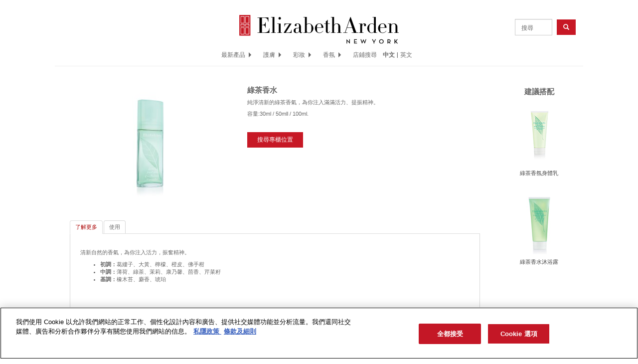

--- FILE ---
content_type: text/html; charset=UTF-8
request_url: https://www.elizabetharden.hk/product/7/Green-Tea-Eau-de-Toilette-Spray/
body_size: 6577
content:
<!DOCTYPE html>
<html lang="zh-hk">
<head>
<!-- /product/7/Green-Tea-Eau-de-Toilette-Spray/ -->

	<meta charset="utf-8">
	<meta name="viewport" content="width=device-width, initial-scale=1, maximum-scale=2, user-scalable=1">

	<meta name="robots" content="index, follow">

	<title>Elizabeth Arden Hong Kong : 綠茶香水</title>
	<meta name="description" content="Elizabeth Arden Hong Kong : 綠茶香水">

	<meta property="og:url"           content="https://www.elizabetharden.hk/product/7/Green-Tea-Eau-de-Toilette-Spray/">
	<meta property="og:type"          content="website">
	<meta property="og:title"         content="綠茶香水">
	<meta property="og:description"   content="純淨清新的綠茶香氣，為你注入滿滿活力、提振精神。容量:30ml / 50mll / 100ml.
">
	<meta property="og:image"         content="https://www.elizabetharden.hk/images/cn/products/prodpage/2688400_lg.jpg">

	<link rel="stylesheet" type="text/css" href="/css/combined.min.css">

						


	<!-- // favicon START -->
	<link rel="apple-touch-icon" sizes="57x57" href="/apple-touch-icon-57x57.png">
	<link rel="apple-touch-icon" sizes="60x60" href="/apple-touch-icon-60x60.png">
	<link rel="apple-touch-icon" sizes="72x72" href="/apple-touch-icon-72x72.png">
	<link rel="apple-touch-icon" sizes="76x76" href="/apple-touch-icon-76x76.png">
	<link rel="apple-touch-icon" sizes="114x114" href="/apple-touch-icon-114x114.png">
	<link rel="apple-touch-icon" sizes="120x120" href="/apple-touch-icon-120x120.png">
	<link rel="apple-touch-icon" sizes="144x144" href="/apple-touch-icon-144x144.png">
	<link rel="apple-touch-icon" sizes="152x152" href="/apple-touch-icon-152x152.png">
	<link rel="apple-touch-icon" sizes="180x180" href="/apple-touch-icon-180x180.png">
	<link rel="icon" type="image/png" href="/favicon-32x32.png" sizes="32x32">
	<link rel="icon" type="image/png" href="/android-chrome-192x192.png" sizes="192x192">
	<link rel="icon" type="image/png" href="/favicon-96x96.png" sizes="96x96">
	<link rel="icon" type="image/png" href="/favicon-16x16.png" sizes="16x16">
	<link rel="manifest" href="/manifest.json">
	<link rel="mask-icon" href="/safari-pinned-tab.svg" color="#cc0000">
	<meta name="msapplication-TileColor" content="#da532c">
	<meta name="msapplication-TileImage" content="/mstile-144x144.png">
	<meta name="theme-color" content="#ffffff">
	<!-- // favicon END -->

	<!-- // Google Verification START -->
	<meta name="google-site-verification" content="FV6NPjQLnBdkRU3DCpiqOgBDc5OXkgjsiOs4o95DSy8" />
	<!-- // Google Verification END -->




<!-- OneTrust Cookies Consent Notice start for www.elizabetharden.hk -->
<script type="text/javascript" src="https://cdn.cookielaw.org/consent/edab1cb2-80e6-4449-8788-f5beda467340/OtAutoBlock.js" ></script>
<script src="https://cdn.cookielaw.org/scripttemplates/otSDKStub.js" data-document-language="true" type="text/javascript" charset="UTF-8" data-domain-script="edab1cb2-80e6-4449-8788-f5beda467340" ></script>
<script type="text/javascript">
function OptanonWrapper() { }
</script>
<!-- OneTrust Cookies Consent Notice end for www.elizabetharden.hk -->


<!-- Google Tag Manager -->
<script>(function(w,d,s,l,i){w[l]=w[l]||[];w[l].push({'gtm.start':
new Date().getTime(),event:'gtm.js'});var f=d.getElementsByTagName(s)[0],
j=d.createElement(s),dl=l!='dataLayer'?'&l='+l:'';j.async=true;j.src=
'https://www.googletagmanager.com/gtm.js?id='+i+dl;f.parentNode.insertBefore(j,f);
})(window,document,'script','dataLayer','GTM-KV8694Q');</script>
<!-- End Google Tag Manager -->

</head>

<body>

<!-- Google Tag Manager (noscript) -->
<noscript><iframe src="https://www.googletagmanager.com/ns.html?id=GTM-KV8694Q"
height="0" width="0" style="display:none;visibility:hidden"></iframe></noscript>
<!-- End Google Tag Manager (noscript) -->

<script>
  (function(i,s,o,g,r,a,m){i['GoogleAnalyticsObject']=r;i[r]=i[r]||function(){
  (i[r].q=i[r].q||[]).push(arguments)},i[r].l=1*new Date();a=s.createElement(o),
  m=s.getElementsByTagName(o)[0];a.async=1;a.src=g;m.parentNode.insertBefore(a,m)
  })(window,document,'script','https://www.google-analytics.com/analytics.js','ga');

  ga('create', 'UA-8009640-25', 'auto');
  ga('send', 'pageview');

</script>

<div id="fb-root"></div>
<script>(function(d, s, id) {
  var js, fjs = d.getElementsByTagName(s)[0];
  if (d.getElementById(id)) return;
  js = d.createElement(s); js.id = id;
  js.src = "//connect.facebook.net/en_US/sdk.js#xfbml=1&version=v2.8&appId=237564041538";
  fjs.parentNode.insertBefore(js, fjs);
}(document, 'script', 'facebook-jssdk'));</script>

<div id="content">

	<nav class="navbar eamenu">
		<div class="container">
			<div id="nav-img">
				<h1 class="identity"><a href="/" class="hidden-xs logo-collapse"><img src="/images/cn/sitewide/EA-Logo-2020-320x59.svg" alt="Elizabeth Arden Hong Kong : 綠茶香水"></a></h1>
				

				<form class="navbar-form navbar-right hidden-xs" role="search" action="//www.elizabetharden.hk/search/" method="post">
					<div class="form-group">
						<input type="text" name="q" class="form-control" placeholder="搜尋" aria-label="product search" value="">
						<button type="submit" id="submit" value="Search" class="btn btn-secondary btn-ea btn-search" aria-label="product search button" ><i class="glyphicon glyphicon-search dib"></i></button>
					</div>
				</form>

			</div><!-- #nav-img -->
			<div id="nav-eamenu" class="navbar navbar-default">
				<div class="navbar-header">
					<button type="button" data-toggle="collapse" data-target="#navbar-collapse-grid" aria-label="mobile navigation icon" class="navbar-toggle">
						<span class="icon-bar"></span>
						<span class="icon-bar"></span>
						<span class="icon-bar"></span>
					</button>
					<h2 class="identity"><a href="/" class="visible-xs logo-collapse"><img src="/images/cn/sitewide/EA-Logo-2020-320x59.svg" alt=" Hong Kong : 綠茶香水"></a></h2>
				</div><!-- .navbar-header -->
				<div id="navbar-collapse-grid" class="navbar-collapse collapse">
					<ul class="nav navbar-nav">

						<li class="dropdown eamenu-fw"><a href="#" data-toggle="dropdown" class="dropdown-toggle">最新產品<b class="caret"></b></a>
							<ul class="dropdown-menu">
								<li class="grid-menu">
									<div class="container">
										<div class="row">
											<div class="col-sm-6 col-md-6 nf">
												<p><b><a href="/new/" class="category-inactive">最新產品</a></b></p>
												<p role="separator" class="divider hidden-lg hidden-md hidden-sm"></p>
												<ul class="sub-menu">
													<li><a href="/product/176/White-Tea-Eau-Lilac-Eau-de-Toilette-Spray/">白茶丁香花淡香水</a></li>
													<li><a href="/product/175/Visible-Brightening-Clearly-Radiant-Spot-Correcting-Capsule/">鑽光淨肌煥白淡斑膠囊</a></li>
													<li><a href="/product/173/PREVAGE3in1-Reset-Serum/">艾地苯三合一修復精華</a></li>
													<li><a href="/product/174/PREVAGE-MultiRestorative-Soft-Cream/">艾地苯多重修復面霜</a></li>
													<li><a href="/product/169/White-Tea-Eau-Florale-Eau-de-Toilette-Spray/">白茶花香淡香水</a></li>
													<li><a href="/product/168/Retinol-HP-Ceramide-Capsules-Rapid-Skin-Renewing-Serum/">升級版黃金導航抗皺膠囊</a></li>
												</ul>
												<p role="separator" class="divider hidden-lg hidden-md hidden-sm"></p>
											</div>
											<div class="col-sm-6 col-md-6 nf">
											</div>
										</div><!-- .row -->
									</div><!-- .container -->
								</li>
							</ul>
						</li><!-- /What's New -->
						<li class="dropdown eamenu-fw"><a href="#" data-toggle="dropdown" class="dropdown-toggle">護膚<b class="caret"></b></a>
							<ul class="dropdown-menu">
								<li class="grid-menu">
									<div class="container">
										<div class="row">
											<div class="col-sm-3 col-md-3 nf">
												<p><b><a href="/skincare/" class="category-inactive">所有產品</a></b></p>
												<p role="separator" class="divider hidden-lg hidden-md hidden-sm"></p>
											</div>
											<div class="col-sm-3 col-md-3 nf">
												<b>按產品系列</b>
												<ul class="sub-menu">
													<li><a href="/skincare/superstart/">奇肌超導</a></li>
													<li><a href="/skincare/ceramide/">神經酰胺</a></li>
													<li><a href="/skincare/prevage/">艾地苯高效抗氧系列&reg;</a></li>
													<li><a href="/skincare/eight-hour-cream/">8小時潤澤修護系列</a></li>
													<li><a href="/skincare/visible-difference/">煥采活顏系列</a></li>
													<li><a href="/skincare/visible-brightening/">光纖鑽白系列</a></li>
													<li><a href="/skincare/white-tea-skin-solutions/">白茶煥活系列 </a></li>
												</ul>
												<p role="separator" class="divider hidden-lg hidden-md hidden-sm"></p>
											</div>
											<div class="col-sm-3 col-md-3 nf">
												<b>按肌膚需要</b>
												<ul class="sub-menu">
													<li><a href="/skincare/antiaging/">全效抗老修護</a></li>
													<li><a href="/skincare/lines-and-wrinkles/">細紋、皺紋</a></li>
													<li><a href="/skincare/hydration-and-protection/">保濕防護</a></li>
													<li><a href="/skincare/radiance/">光澤</a></li>
													<li><a href="/skincare/firmness/">緊緻</a></li>
												</ul>
												<p role="separator" class="divider hidden-lg hidden-md hidden-sm"></p>
											</div>
											<div class="col-sm-3 col-md-3 nf">
												<b>按產品類型</b>
												<ul class="sub-menu">
													<li><a href="/skincare/targeted-treatments/">特別護理</a></li>
													<li><a href="/skincare/moisturisers/">保濕產品</a></li>
													<li><a href="/skincare/night-creams/">晚霜</a></li>
													<li><a href="/skincare/eye-lip-care/">眼唇護理</a></li>
													<li><a href="/skincare/cleansers-toners/">潔膚及淨膚</a></li>
												</ul>
											</div>
										</div>
									</div>
								</li>
							</ul>
						</li><!-- /SKINCARE -->

						<li class="dropdown eamenu-fw"><a href="#" data-toggle="dropdown" class="dropdown-toggle">彩妝<b class="caret"></b></a>
							<ul class="dropdown-menu">
								<li class="grid-menu">
									<div class="container">
										<div class="row">
											<div class="col-sm-3 col-md-3 nf">
												<p><b><a href="/makeup/" id="category-home">彩妝主頁</a></b></p>
												<p role="separator" class="divider hidden-lg hidden-md hidden-sm"></p>
											</div>
											<div class="col-sm-3 col-md-3 nf">
												<b>面部</b>
												<ul class="sub-menu">
													<li><a href="/makeup/foundation/">粉底</a></li>
													<li><a href="/makeup/primer/">妝前底霜</a></li>
													<li><a href="/makeup/concealer/">遮瑕霜</a></li>
													<li><a href="/makeup/brushes/">彩妝工具</a></li>
													<li><a href="/makeup/cleansers/">潔膚</a></li>
												</ul>
												<p role="separator" class="divider hidden-lg hidden-md hidden-sm"></p>
											</div>
											<div class="col-sm-3 col-md-3 nf">
												<b>眼妝</b>
												<ul class="sub-menu">
												    <li><a href="/makeup/eyeshadow/">眼影</a></li>
													<li><a href="/makeup/mascara/">睫毛膏</a></li>
												</ul>
												<p role="separator" class="divider hidden-lg hidden-md hidden-sm"></p>
											</div>
											<div class="col-sm-3 col-md-3 nf">
												<b>唇部</b>
												<ul class="sub-menu">
													<li><a href="/makeup/lipstick/lip-color/">亮麗水嫩唇膏</a></li>
												</ul>
											</div>
										</div><!-- .row -->
									</div><!-- .container -->
								</li>
							</ul>
						</li><!-- /MAKEUP -->

						<li class="dropdown eamenu-fw"><a href="#" data-toggle="dropdown" class="dropdown-toggle">香氛<b class="caret"></b></a>
							<ul class="dropdown-menu">
								<li class="grid-menu">
									<div class="container">
										<div class="row">
											<div class="col-sm-3 col-md-3 nf">
												<p><b><a href="/fragrance/">香氛主頁</a></b></p>
												<p role="separator" class="divider hidden-lg hidden-md hidden-sm"></p>
											</div>
											<div class="col-sm-3 col-md-3 nf">
												<b>按產品系列</b>
												<ul class="sub-menu">
													<li><a href="/fragrance/5th-avenue/">第五大道</a></li>
													<li><a href="/fragrance/green-tea/">綠茶</a></li>
													<li><a href="/fragrance/white-tea/">白茶</a></li>
												</ul>
												<p role="separator" class="divider hidden-lg hidden-md hidden-sm"></p>
											</div>
											<div class="col-sm-3 col-md-3 nf">
												<b>按香調類別</b>
												<ul class="sub-menu">
													<li><a href="/fragrance/fresh-citrus/">柑橘香調</a></li>
													<li><a href="/fragrance/floral-fruity/">花果香調</a></li>
													<li><a href="/fragrance/spicy-oriental/">東方魅力香調</a></li>
												</ul>
												<p role="separator" class="divider hidden-lg hidden-md hidden-sm"></p>
											</div>
											<div class="col-sm-3 col-md-3 nf">
												<b>按產品類型</b>
												<ul class="sub-menu">
													<li><a href="/fragrance/spray/">香氛噴霧</a></li>
												</ul>
											</div>
										</div><!-- .row -->
									</div><!-- .container -->
								</li>
							</ul>
						</li><!-- /FRAGRANCE -->

						<li><a href="/locator/">店鋪搜尋</a></li>
						<li class="lang-select"><a href="/product/7/Green-Tea-Eau-de-Toilette-Spray/?lang=cn" class="langOne bold">中文</a> | <a href="/product/7/Green-Tea-Eau-de-Toilette-Spray/?lang=en" class="langTwo ">英文</a ></li>
					</ul>

					<form class="navbar-form navbar-right hidden-sm hidden-md hidden-lg hidden-xl" role="search" action="//www.elizabetharden.hk/search/" method="post">
						<div class="form-group">
							<input type="text" name="q" class="form-control" placeholder="Search" aria-label="product search" value="">
							<button type="submit" id="submit-m" value="Search" class="btn btn-secondary btn-ea btn-search" aria-label="product search button"><i class="glyphicon glyphicon-search dib"></i></button>
						</div>
					</form>

				</div><!-- #navbar-collapse-grid -->
			</div><!-- #nav-eamenu -->
		</div><!-- .container -->
	</nav>
<div id="main-slot">
</div>

<div id="product-wrapper" class="row" itemscope itemtype="http://schema.org/Product">
	<div id="product-wrapper-inner">
		<div class="col-md-10 col-sm-9">
			<div class="row" id="product-info">
				<div class="col-sm-5">
					<img src="/images/cn/products/prodpage/2688400_lg.jpg" alt="綠茶香水" id="product-img"/>
				</div>
				<div id="product-description" class="col-sm-7" itemprop="description">
					<h2 itemprop="name">綠茶香水</h2>
					<p>純淨清新的綠茶香氣，為你注入滿滿活力、提振精神。<br></p><p>容量:30ml / 50mll / 100ml.</p>

					<div class="row pt20">
						<div>
														<div class="btn-pdp">
								<a href="/locator/" class="btn btn-secondary btn-ea" title="Find an Elizabeth Arden counter near you">搜尋專櫃位置</a>
							</div>
													

						</div>

					</div>
					
				</div>
			</div>
			<div id="tab-wrapper">
				<ul class="nav nav-tabs" role="tablist">

<li role="presentation" class="active"><a id="learn-more-tab" href="#learn-more" aria-controls="learn-more" role="tab" data-toggle="tab" title="Learn more about 綠茶香水">了解更多</a></li>

<li role="presentation"><a id="tips-advice-tab" href="#tips-advice" aria-controls="tips-advice" role="tab" data-toggle="tab" title="Tips and Advice">使用</a></li>

<li role="presentation"><a id="customer-reviews-tab" href="#reviews" aria-controls="reviews" role="tab" data-toggle="tab" title="Read customer reviews or write your own">顧客意見</a></li>

				</ul>
				<div class="tab-content">
					<div class="spacer-top-15"></div>
										<div role="tabpanel" class="tab-pane active" id="learn-more">
						<p>清新自然的香氣，為你注入活力，振奮精神。</p><p><ul><li><b>初調：</b>葛縷子、大黃、檸檬、橙皮、佛手柑 </li><li><b>中調：</b>薄荷、綠茶、茉莉、康乃馨、茴香、芹菜籽</li><li><b>基調：</b>橡木苔、麝香、琥珀</li></ul></p>
					</div>
																				<div role="tabpanel" class="tab-pane" id="tips-advice">
						<p>使用香水時，建議可噴灑至有脈搏跳動的部位，例如手腕內側、頸部、膝蓋後或手肘；或是直接噴灑在空氣中，再走過香霧之中，自然散發迷人芬芳。</p>
					</div>
															<div role="tabpanel" class="tab-pane" id="brand-details">
						<p>伊麗莎白雅頓綠茶系列，以純淨清新的香氣，為你注入滿滿活力、提振精神。</p>
					</div>
										<div role="tabpanel" class="tab-pane" id="reviews">
						<a href="/beauty-reviews/?product=Green+Tea+Eau+de+Toilette+Spray&item_number=2688400" target="_blank">登入以撰寫評論</a>
					</div>
				</div>
				
			</div>
		</div>
		<div class="col-md-2 col-sm-3">
			<div id="works-well-with-wrapper">
			<h2>建議搭配</h2>
				
				<div class="works-well-with col-xs-12" itemprop="isSimilarTo">
					<p>
						<a href="/product/9/Green-Tea-Refreshing-Body-Lotion/" title="Works Well With: 綠茶香氛身體乳">
							<img src="/images/cn/products/crosssells/3293400_xs.jpg" alt="綠茶香氛身體乳" class="www-photo" />
						</a>
					</p>
					<p>
						<a href="/product/9/Green-Tea-Refreshing-Body-Lotion/" title="Works Well With: 綠茶香氛身體乳">
							綠茶香氛身體乳
						</a>
					</p>

				</div>
				
				<div class="works-well-with col-xs-12" itemprop="isSimilarTo">
					<p>
						<a href="/product/10/Green-Tea-Energizing-Bath-Shower-Gel/" title="Works Well With: 綠茶香水沐浴露">
							<img src="/images/cn/products/crosssells/3366400_xs.jpg" alt="綠茶香水沐浴露" class="www-photo" />
						</a>
					</p>
					<p>
						<a href="/product/10/Green-Tea-Energizing-Bath-Shower-Gel/" title="Works Well With: 綠茶香水沐浴露">
							綠茶香水沐浴露
						</a>
					</p>

				</div>
							</div>
		</div>
	</div><!-- #product-wrapper-inner -->
</div><!-- #product-wrapper -->







	<div id="footer-red" class="row">
		<div class="col-xs-12 col-sm-4 col-md-4 col-lg-4">
			<h3>關於我們</h3>
			<ul>
				<li><a href="/about-us/">品牌故事</a></li>
				<li><a href="/sustainability/">永續經營</a></li>
				<li><a href="http://corporate.elizabetharden.com" target="_blank">企業資訊</a></li>
				<li><a href="http://corporate.elizabetharden.com/human-resources/" target="_blank">招聘</a></li>
			</ul>
		</div>
		<div class="col-xs-12 col-sm-4 col-md-4 col-lg-4">
			<h3>聯絡我們</h3>
			<ul>
				<li><a href="/locator/">搜尋專櫃位置</a></li>
				<li><a href="http://corporate.elizabetharden.com/corporate-locations/" target="_blank">企業資訊</a></li>
				<li><a href="http://storelocator.elizabetharden.com" target="_blank">全球網站</a></li>
			</ul>
		</div>
		<div class="col-xs-12 col-sm-4 col-md-4 col-lg-4" itemscope itemtype="http://schema.org/Organization">
			<h3>關注我們 <span class="hidden" itemprop="name">Elizabeth Arden Hong Kong</span></h3>
			<a itemprop="sameAs" title="Elizabeth Arden on facebook"     aria-label="Elizabeth Arden on facebook"     href="https://www.facebook.com/ElizabethArdenHK/"        target="_blank"><i class="fab fa-facebook"></i></a>
			<a itemprop="sameAs" title="Elizabeth Arden on twitter"      aria-label="Elizabeth Arden on twitter"      href="https://twitter.com/ElizabethArden"                target="_blank"><i class="fab fa-twitter"></i></a>
			<a itemprop="sameAs" title="Elizabeth Arden on pinterest"    aria-label="Elizabeth Arden on pinterest"    href="https://www.pinterest.com/elizabetharden/"         target="_blank"><i class="fab fa-pinterest-p"></i></a>
			<a itemprop="sameAs" title="Elizabeth Arden YouTube Channel" aria-label="Elizabeth Arden YouTube Channel" href="https://www.youtube.com/user/ElizabethArdenBeauty" target="_blank"><i class="fab fa-youtube"></i></a>
			<a itemprop="sameAs" title="Elizabeth Arden on Instagram"    aria-label="Elizabeth Arden on Instagram"    href="https://www.instagram.com/elizabetharden/"         target="_blank"><i class="fab fa-instagram"></i></a>
		</div>
		<div class="col-xs-12 col-sm-12 col-md-12 col-lg-12 pt20">
			<ul>
				<li id="copyright">
					<a class="ea-red" href="https://corporate.elizabetharden.com/web-accessibility/">無障礙網頁</a> | 
					<a class="ea-red" href="/privacy-policy/">私隱政策</a> | 
					<a class="ea-red" href="/exercise-your-privacy-rights/">Exercise Your Privacy Rights</a> | 
					<a class="ea-red" href="/terms-of-use/">條款及細則</a>
					<br style="display:block">
					&&copy;2026 Elizabeth Arden SEA (HK) Limited保留解釋權及所有權利。				</li>
			</ul>
		</div>
	</div><!-- #footer-red -->



</div><!-- .content-->

<script src="/js/jquery-1.11.3.min.js"></script>
<script src="/js/jquery-migrate-1.2.1.min.js"></script>
<script src="/bootstrap/3.3.6/js/bootstrap.min.js"></script>

<script src="//use.typekit.net/ren3oul.js"></script>
<script>
try{Typekit.load(
{ async: true }
);}catch(e){}
</script>

<script>
$(document).ready(function(){
	$('form.navbar-form.navbar-right.hidden-xs input').focus(function(){
		$(this).animate({'width':'150px'},300);
		// console.log('search form input focus');
	});
	$('form.navbar-form.navbar-right.hidden-xs input').blur(function(){
		$(this).animate({'width':'75px'},300);
		// console.log('search form input blur');
	});
});
</script>


<script>
	$(window).load( function() {
		var width = $(this).width();
		if ( width < 767 ) {
			$("#learn-more-tab").text("了解更多");
			$("#tips-key-ingredients-tab").text("成分");
			$("#tips-advice-tab").text("使用方法");
			$("#brand-details-tab").text("品牌");
			$("#customer-reviews-tab").text("評論");
		}
	});
	
	$(window).on('resize', function(){
		var width = $(this).width();
		if ( width < 767 ) {
			$("#learn-more-tab").text("了解更多");
			$("#key-ingredients-tab").text("成分");
			$("#tips-advice-tab").text("使用方法");
			$("#brand-details-tab").text("品牌");
			$("#customer-reviews-tab").text("評論");
		} else {
			$("#learn-more-tab").text("了解更多");
			$("#key-ingredients-tab").text("主要成分");
			$("#tips-advice-tab").text("使用方法");
			$("#brand-details-tab").text("品牌介紹");
			$("#customer-reviews-tab").text("顧客意見");
		}
	});
	
</script>

<script>
	$(document).ready(function(){
		// Hide PDP Rviews Tab
		$('#reviews').hide();
		// Hide PDP Rviews Tab Content
		$('#customer-reviews-tab').parent().hide();
	});
</script>

<script type="application/ld+json">
{
	"@context": "http://www.schema.org",
	"@type": "Corporation",
	"name": "Elizabeth Arden Hong Kong",
	"url": "http://www.elizabetharden.hk",
	"logo": "http://www.elizabetharden.hk/images/sitewide/EA-Logo-2020-320x59.svg"
}
</script>

</body>
</html>

<!-- // User Agent: Mozilla/5.0 (Macintosh; Intel Mac OS X 10_15_7) AppleWebKit/537.36 (KHTML, like Gecko) Chrome/131.0.0.0 Safari/537.36; ClaudeBot/1.0; +claudebot@anthropic.com) -->
<!-- // Updated on: 2026-01-22 -->
<!-- // Bot or Not: Crawler -->

--- FILE ---
content_type: text/css
request_url: https://www.elizabetharden.hk/css/combined.min.css
body_size: 53535
content:
html{font-family:sans-serif;-ms-text-size-adjust:100%;-webkit-text-size-adjust:100%}body{margin:0}article,aside,details,figcaption,figure,footer,header,hgroup,main,menu,nav,section,summary{display:block}audio,canvas,progress,video{display:inline-block;vertical-align:baseline}audio:not([controls]){display:none;height:0}[hidden],template{display:none}a{background-color:transparent}a:active,a:hover{outline:0}abbr[title]{border-bottom:1px dotted}b,strong{font-weight:700}.navbar b,.navbar strong{font-weight:500}dfn{font-style:italic}.akz{font-family:akzidenz-grotesk-extended}h1{font-size:2em;margin:.67em 0}mark{background:#ff0;color:#000}small{font-size:80%}sub,sup{font-size:75%;line-height:0;position:relative;vertical-align:baseline}sup{top:-.5em}sub{bottom:-.25em}img{border:0}svg:not(:root){overflow:hidden}figure{margin:1em 40px}hr{box-sizing:content-box;height:0}pre{overflow:auto}code,kbd,pre,samp{font-family:monospace,monospace;font-size:1em}button,input,optgroup,select,textarea{color:inherit;font:inherit;margin:0}button{overflow:visible}button,select{text-transform:none}button,html input[type=button],input[type=reset],input[type=submit]{-webkit-appearance:button;cursor:pointer}button[disabled],html input[disabled]{cursor:default}button::-moz-focus-inner,input::-moz-focus-inner{border:0;padding:0}input{line-height:normal}input[type=checkbox],input[type=radio]{box-sizing:border-box;padding:0}input[type=number]::-webkit-inner-spin-button,input[type=number]::-webkit-outer-spin-button{height:auto}input[type=search]{-webkit-appearance:textfield;box-sizing:content-box}input[type=search]::-webkit-search-cancel-button,input[type=search]::-webkit-search-decoration{-webkit-appearance:none}fieldset{border:1px solid silver;margin:0 2px;padding:.35em .625em .75em}legend{border:0;padding:0}textarea{overflow:auto}optgroup{font-weight:700}table{border-collapse:collapse;border-spacing:0}td,th{padding:0}.font-akzidenz{font-family:akzidenz-grotesk-extended}/*! Source: https://github.com/h5bp/html5-boilerplate/blob/master/src/css/main.css */@media print{*,:after,:before{background:0 0!important;color:#000!important;box-shadow:none!important;text-shadow:none!important}a,a:visited{text-decoration:underline}a[href]:after{content:" (" attr(href) ")"}abbr[title]:after{content:" (" attr(title) ")"}a[href^="#"]:after,a[href^="javascript:"]:after{content:""}blockquote,pre{border:1px solid #999;page-break-inside:avoid}thead{display:table-header-group}img,tr{page-break-inside:avoid}img{max-width:100%!important}h2,h3,p{orphans:3;widows:3}h2,h3{page-break-after:avoid}.navbar{display:none}.btn>.caret,.dropup>.btn>.caret{border-top-color:#000!important}.label{border:1px solid #000}.table{border-collapse:collapse!important}.table td,.table th{background-color:#fff!important}.table-bordered td,.table-bordered th{border:1px solid #ddd!important}}@font-face{font-family:'Glyphicons Halflings';src:url(/bootstrap/3.3.5/fonts/glyphicons-halflings-regular.eot);src:url(/bootstrap/3.3.5/fonts/glyphicons-halflings-regular.eot?#iefix) format('embedded-opentype'),url(/bootstrap/3.3.5/fonts/glyphicons-halflings-regular.woff2) format('woff2'),url(/bootstrap/3.3.5/fonts/glyphicons-halflings-regular.woff) format('woff'),url(/bootstrap/3.3.5/fonts/glyphicons-halflings-regular.ttf) format('truetype'),url(/bootstrap/3.3.5/fonts/glyphicons-halflings-regular.svg#glyphicons_halflingsregular) format('svg')}.glyphicon{position:relative;top:1px;display:inline-block;font-family:'Glyphicons Halflings';font-style:normal;font-weight:400;line-height:1;-webkit-font-smoothing:antialiased;-moz-osx-font-smoothing:grayscale}.glyphicon-asterisk:before{content:"\2a"}.glyphicon-plus:before{content:"\2b"}.glyphicon-eur:before,.glyphicon-euro:before{content:"\20ac"}.glyphicon-minus:before{content:"\2212"}.glyphicon-cloud:before{content:"\2601"}.glyphicon-envelope:before{content:"\2709"}.glyphicon-pencil:before{content:"\270f"}.glyphicon-glass:before{content:"\e001"}.glyphicon-music:before{content:"\e002"}.glyphicon-search:before{content:"\e003"}.glyphicon-heart:before{content:"\e005"}.glyphicon-star:before{content:"\e006"}.glyphicon-star-empty:before{content:"\e007"}.glyphicon-user:before{content:"\e008"}.glyphicon-film:before{content:"\e009"}.glyphicon-th-large:before{content:"\e010"}.glyphicon-th:before{content:"\e011"}.glyphicon-th-list:before{content:"\e012"}.glyphicon-ok:before{content:"\e013"}.glyphicon-remove:before{content:"\e014"}.glyphicon-zoom-in:before{content:"\e015"}.glyphicon-zoom-out:before{content:"\e016"}.glyphicon-off:before{content:"\e017"}.glyphicon-signal:before{content:"\e018"}.glyphicon-cog:before{content:"\e019"}.glyphicon-trash:before{content:"\e020"}.glyphicon-home:before{content:"\e021"}.glyphicon-file:before{content:"\e022"}.glyphicon-time:before{content:"\e023"}.glyphicon-road:before{content:"\e024"}.glyphicon-download-alt:before{content:"\e025"}.glyphicon-download:before{content:"\e026"}.glyphicon-upload:before{content:"\e027"}.glyphicon-inbox:before{content:"\e028"}.glyphicon-play-circle:before{content:"\e029"}.glyphicon-repeat:before{content:"\e030"}.glyphicon-refresh:before{content:"\e031"}.glyphicon-list-alt:before{content:"\e032"}.glyphicon-lock:before{content:"\e033"}.glyphicon-flag:before{content:"\e034"}.glyphicon-headphones:before{content:"\e035"}.glyphicon-volume-off:before{content:"\e036"}.glyphicon-volume-down:before{content:"\e037"}.glyphicon-volume-up:before{content:"\e038"}.glyphicon-qrcode:before{content:"\e039"}.glyphicon-barcode:before{content:"\e040"}.glyphicon-tag:before{content:"\e041"}.glyphicon-tags:before{content:"\e042"}.glyphicon-book:before{content:"\e043"}.glyphicon-bookmark:before{content:"\e044"}.glyphicon-print:before{content:"\e045"}.glyphicon-camera:before{content:"\e046"}.glyphicon-font:before{content:"\e047"}.glyphicon-bold:before{content:"\e048"}.glyphicon-italic:before{content:"\e049"}.glyphicon-text-height:before{content:"\e050"}.glyphicon-text-width:before{content:"\e051"}.glyphicon-align-left:before{content:"\e052"}.glyphicon-align-center:before{content:"\e053"}.glyphicon-align-right:before{content:"\e054"}.glyphicon-align-justify:before{content:"\e055"}.glyphicon-list:before{content:"\e056"}.glyphicon-indent-left:before{content:"\e057"}.glyphicon-indent-right:before{content:"\e058"}.glyphicon-facetime-video:before{content:"\e059"}.glyphicon-picture:before{content:"\e060"}.glyphicon-map-marker:before{content:"\e062"}.glyphicon-adjust:before{content:"\e063"}.glyphicon-tint:before{content:"\e064"}.glyphicon-edit:before{content:"\e065"}.glyphicon-share:before{content:"\e066"}.glyphicon-check:before{content:"\e067"}.glyphicon-move:before{content:"\e068"}.glyphicon-step-backward:before{content:"\e069"}.glyphicon-fast-backward:before{content:"\e070"}.glyphicon-backward:before{content:"\e071"}.glyphicon-play:before{content:"\e072"}.glyphicon-pause:before{content:"\e073"}.glyphicon-stop:before{content:"\e074"}.glyphicon-forward:before{content:"\e075"}.glyphicon-fast-forward:before{content:"\e076"}.glyphicon-step-forward:before{content:"\e077"}.glyphicon-eject:before{content:"\e078"}.glyphicon-chevron-left:before{content:"\e079"}.glyphicon-chevron-right:before{content:"\e080"}.glyphicon-plus-sign:before{content:"\e081"}.glyphicon-minus-sign:before{content:"\e082"}.glyphicon-remove-sign:before{content:"\e083"}.glyphicon-ok-sign:before{content:"\e084"}.glyphicon-question-sign:before{content:"\e085"}.glyphicon-info-sign:before{content:"\e086"}.glyphicon-screenshot:before{content:"\e087"}.glyphicon-remove-circle:before{content:"\e088"}.glyphicon-ok-circle:before{content:"\e089"}.glyphicon-ban-circle:before{content:"\e090"}.glyphicon-arrow-left:before{content:"\e091"}.glyphicon-arrow-right:before{content:"\e092"}.glyphicon-arrow-up:before{content:"\e093"}.glyphicon-arrow-down:before{content:"\e094"}.glyphicon-share-alt:before{content:"\e095"}.glyphicon-resize-full:before{content:"\e096"}.glyphicon-resize-small:before{content:"\e097"}.glyphicon-exclamation-sign:before{content:"\e101"}.glyphicon-gift:before{content:"\e102"}.glyphicon-leaf:before{content:"\e103"}.glyphicon-fire:before{content:"\e104"}.glyphicon-eye-open:before{content:"\e105"}.glyphicon-eye-close:before{content:"\e106"}.glyphicon-warning-sign:before{content:"\e107"}.glyphicon-plane:before{content:"\e108"}.glyphicon-calendar:before{content:"\e109"}.glyphicon-random:before{content:"\e110"}.glyphicon-comment:before{content:"\e111"}.glyphicon-magnet:before{content:"\e112"}.glyphicon-chevron-up:before{content:"\e113"}.glyphicon-chevron-down:before{content:"\e114"}.glyphicon-retweet:before{content:"\e115"}.glyphicon-shopping-cart:before{content:"\e116"}.glyphicon-folder-close:before{content:"\e117"}.glyphicon-folder-open:before{content:"\e118"}.glyphicon-resize-vertical:before{content:"\e119"}.glyphicon-resize-horizontal:before{content:"\e120"}.glyphicon-hdd:before{content:"\e121"}.glyphicon-bullhorn:before{content:"\e122"}.glyphicon-bell:before{content:"\e123"}.glyphicon-certificate:before{content:"\e124"}.glyphicon-thumbs-up:before{content:"\e125"}.glyphicon-thumbs-down:before{content:"\e126"}.glyphicon-hand-right:before{content:"\e127"}.glyphicon-hand-left:before{content:"\e128"}.glyphicon-hand-up:before{content:"\e129"}.glyphicon-hand-down:before{content:"\e130"}.glyphicon-circle-arrow-right:before{content:"\e131"}.glyphicon-circle-arrow-left:before{content:"\e132"}.glyphicon-circle-arrow-up:before{content:"\e133"}.glyphicon-circle-arrow-down:before{content:"\e134"}.glyphicon-globe:before{content:"\e135"}.glyphicon-wrench:before{content:"\e136"}.glyphicon-tasks:before{content:"\e137"}.glyphicon-filter:before{content:"\e138"}.glyphicon-briefcase:before{content:"\e139"}.glyphicon-fullscreen:before{content:"\e140"}.glyphicon-dashboard:before{content:"\e141"}.glyphicon-paperclip:before{content:"\e142"}.glyphicon-heart-empty:before{content:"\e143"}.glyphicon-link:before{content:"\e144"}.glyphicon-phone:before{content:"\e145"}.glyphicon-pushpin:before{content:"\e146"}.glyphicon-usd:before{content:"\e148"}.glyphicon-gbp:before{content:"\e149"}.glyphicon-sort:before{content:"\e150"}.glyphicon-sort-by-alphabet:before{content:"\e151"}.glyphicon-sort-by-alphabet-alt:before{content:"\e152"}.glyphicon-sort-by-order:before{content:"\e153"}.glyphicon-sort-by-order-alt:before{content:"\e154"}.glyphicon-sort-by-attributes:before{content:"\e155"}.glyphicon-sort-by-attributes-alt:before{content:"\e156"}.glyphicon-unchecked:before{content:"\e157"}.glyphicon-expand:before{content:"\e158"}.glyphicon-collapse-down:before{content:"\e159"}.glyphicon-collapse-up:before{content:"\e160"}.glyphicon-log-in:before{content:"\e161"}.glyphicon-flash:before{content:"\e162"}.glyphicon-log-out:before{content:"\e163"}.glyphicon-new-window:before{content:"\e164"}.glyphicon-record:before{content:"\e165"}.glyphicon-save:before{content:"\e166"}.glyphicon-open:before{content:"\e167"}.glyphicon-saved:before{content:"\e168"}.glyphicon-import:before{content:"\e169"}.glyphicon-export:before{content:"\e170"}.glyphicon-send:before{content:"\e171"}.glyphicon-floppy-disk:before{content:"\e172"}.glyphicon-floppy-saved:before{content:"\e173"}.glyphicon-floppy-remove:before{content:"\e174"}.glyphicon-floppy-save:before{content:"\e175"}.glyphicon-floppy-open:before{content:"\e176"}.glyphicon-credit-card:before{content:"\e177"}.glyphicon-transfer:before{content:"\e178"}.glyphicon-cutlery:before{content:"\e179"}.glyphicon-header:before{content:"\e180"}.glyphicon-compressed:before{content:"\e181"}.glyphicon-earphone:before{content:"\e182"}.glyphicon-phone-alt:before{content:"\e183"}.glyphicon-tower:before{content:"\e184"}.glyphicon-stats:before{content:"\e185"}.glyphicon-sd-video:before{content:"\e186"}.glyphicon-hd-video:before{content:"\e187"}.glyphicon-subtitles:before{content:"\e188"}.glyphicon-sound-stereo:before{content:"\e189"}.glyphicon-sound-dolby:before{content:"\e190"}.glyphicon-sound-5-1:before{content:"\e191"}.glyphicon-sound-6-1:before{content:"\e192"}.glyphicon-sound-7-1:before{content:"\e193"}.glyphicon-copyright-mark:before{content:"\e194"}.glyphicon-registration-mark:before{content:"\e195"}.glyphicon-cloud-download:before{content:"\e197"}.glyphicon-cloud-upload:before{content:"\e198"}.glyphicon-tree-conifer:before{content:"\e199"}.glyphicon-tree-deciduous:before{content:"\e200"}.glyphicon-cd:before{content:"\e201"}.glyphicon-save-file:before{content:"\e202"}.glyphicon-open-file:before{content:"\e203"}.glyphicon-level-up:before{content:"\e204"}.glyphicon-copy:before{content:"\e205"}.glyphicon-paste:before{content:"\e206"}.glyphicon-alert:before{content:"\e209"}.glyphicon-equalizer:before{content:"\e210"}.glyphicon-king:before{content:"\e211"}.glyphicon-queen:before{content:"\e212"}.glyphicon-pawn:before{content:"\e213"}.glyphicon-bishop:before{content:"\e214"}.glyphicon-knight:before{content:"\e215"}.glyphicon-baby-formula:before{content:"\e216"}.glyphicon-tent:before{content:"\26fa"}.glyphicon-blackboard:before{content:"\e218"}.glyphicon-bed:before{content:"\e219"}.glyphicon-apple:before{content:"\f8ff"}.glyphicon-erase:before{content:"\e221"}.glyphicon-hourglass:before{content:"\231b"}.glyphicon-lamp:before{content:"\e223"}.glyphicon-duplicate:before{content:"\e224"}.glyphicon-piggy-bank:before{content:"\e225"}.glyphicon-scissors:before{content:"\e226"}.glyphicon-bitcoin:before{content:"\e227"}.glyphicon-btc:before{content:"\e227"}.glyphicon-xbt:before{content:"\e227"}.glyphicon-yen:before{content:"\00a5"}.glyphicon-jpy:before{content:"\00a5"}.glyphicon-ruble:before{content:"\20bd"}.glyphicon-rub:before{content:"\20bd"}.glyphicon-scale:before{content:"\e230"}.glyphicon-ice-lolly:before{content:"\e231"}.glyphicon-ice-lolly-tasted:before{content:"\e232"}.glyphicon-education:before{content:"\e233"}.glyphicon-option-horizontal:before{content:"\e234"}.glyphicon-option-vertical:before{content:"\e235"}.glyphicon-menu-hamburger:before{content:"\e236"}.glyphicon-modal-window:before{content:"\e237"}.glyphicon-oil:before{content:"\e238"}.glyphicon-grain:before{content:"\e239"}.glyphicon-sunglasses:before{content:"\e240"}.glyphicon-text-size:before{content:"\e241"}.glyphicon-text-color:before{content:"\e242"}.glyphicon-text-background:before{content:"\e243"}.glyphicon-object-align-top:before{content:"\e244"}.glyphicon-object-align-bottom:before{content:"\e245"}.glyphicon-object-align-horizontal:before{content:"\e246"}.glyphicon-object-align-left:before{content:"\e247"}.glyphicon-object-align-vertical:before{content:"\e248"}.glyphicon-object-align-right:before{content:"\e249"}.glyphicon-triangle-right:before{content:"\e250"}.glyphicon-triangle-left:before{content:"\e251"}.glyphicon-triangle-bottom:before{content:"\e252"}.glyphicon-triangle-top:before{content:"\e253"}.glyphicon-console:before{content:"\e254"}.glyphicon-superscript:before{content:"\e255"}.glyphicon-subscript:before{content:"\e256"}.glyphicon-menu-left:before{content:"\e257"}.glyphicon-menu-right:before{content:"\e258"}.glyphicon-menu-down:before{content:"\e259"}.glyphicon-menu-up:before{content:"\e260"}*{-webkit-box-sizing:border-box;-moz-box-sizing:border-box;box-sizing:border-box}:after,:before{-webkit-box-sizing:border-box;-moz-box-sizing:border-box;box-sizing:border-box}html{font-size:10px;-webkit-tap-highlight-color:transparent}body{font-family:Verdana,Arial,sans-serif;font-size:14px;line-height:1.42857143;color:#696969;background-color:#fff}button,input,select,textarea{font-family:inherit;font-size:inherit;line-height:inherit}a{color:#c71825;text-decoration:none}a:focus,a:hover{color:#c71825;text-decoration:underline}a:focus{outline:thin dotted;outline:5px auto -webkit-focus-ring-color;outline-offset:-2px}figure{margin:0}img{vertical-align:middle}.carousel-inner>.item>a>img,.carousel-inner>.item>img,.img-responsive,.thumbnail a>img,.thumbnail>img{display:block;max-width:100%;height:auto}.img-rounded{border-radius:5px}.img-thumbnail{padding:4px;line-height:1.42857143;background-color:#fff;border:1px solid #e6e6e6;border-radius:0;-webkit-transition:all .2s ease-in-out;-o-transition:all .2s ease-in-out;transition:all .2s ease-in-out;display:inline-block;max-width:100%;height:auto}.img-circle{border-radius:50%}hr{margin-top:17px;margin-bottom:17px;border:0;border-top:1px solid #e6e6e6}.sr-only{position:absolute;width:1px;height:1px;margin:-1px;padding:0;overflow:hidden;clip:rect(0,0,0,0);border:0}.sr-only-focusable:active,.sr-only-focusable:focus{position:static;width:auto;height:auto;margin:0;overflow:visible;clip:auto}[role=button]{cursor:pointer}.h1,.h2,.h3,.h4,.h5,.h6,h1,h2,h3,h4,h5,h6{font-family:inherit;font-weight:400;line-height:1.1;color:#696969}.h1 .small,.h1 small,.h2 .small,.h2 small,.h3 .small,.h3 small,.h4 .small,.h4 small,.h5 .small,.h5 small,.h6 .small,.h6 small,h1 .small,h1 small,h2 .small,h2 small,h3 .small,h3 small,h4 .small,h4 small,h5 .small,h5 small,h6 .small,h6 small{font-weight:400;line-height:1;color:#696969}.h1,.h2,.h3,h1,h2,h3{margin-top:17px;margin-bottom:8.5px}.h1 .small,.h1 small,.h2 .small,.h2 small,.h3 .small,.h3 small,h1 .small,h1 small,h2 .small,h2 small,h3 .small,h3 small{font-size:65%}.h4,.h5,.h6,h4,h5,h6{margin-top:8.5px;margin-bottom:8.5px}.h4 .small,.h4 small,.h5 .small,.h5 small,.h6 .small,.h6 small,h4 .small,h4 small,h5 .small,h5 small,h6 .small,h6 small{font-size:75%}.h1,h1{font-size:31px}.h2,h2{font-size:25px}.h3,h3{font-size:21px}.h4,h4{font-size:15px}.h5,h5{font-size:12px}.h6,h6{font-size:11px}p{margin:0 0 8.5px}.lead{margin-bottom:17px;font-size:13px;font-weight:300;line-height:1.4}@media (min-width:768px){.lead{font-size:18px}}.small,small{font-size:91%}.mark,mark{background-color:#cc6519;padding:.2em}.text-left{text-align:left}.text-right{text-align:right}.text-center{text-align:center}.text-justify{text-align:justify}.text-nowrap{white-space:nowrap}.text-lowercase{text-transform:lowercase}.text-uppercase{text-transform:uppercase}.text-capitalize{text-transform:capitalize}.text-muted{color:#696969}.text-primary{color:#c71825}a.text-primary:focus,a.text-primary:hover{color:#99131d}.text-success{color:#fff}a.text-success:focus,a.text-success:hover{color:#e6e6e6}.text-info{color:#fff}a.text-info:focus,a.text-info:hover{color:#e6e6e6}.text-warning{color:#fff}a.text-warning:focus,a.text-warning:hover{color:#e6e6e6}.text-danger{color:#fff}a.text-danger:focus,a.text-danger:hover{color:#e6e6e6}.bg-primary{color:#fff;background-color:#c71825}a.bg-primary:focus,a.bg-primary:hover{background-color:#99131d}.bg-success{background-color:#28a914}a.bg-success:focus,a.bg-success:hover{background-color:#1d7b0f}.bg-info{background-color:#0f7f73}a.bg-info:focus,a.bg-info:hover{background-color:#0a514a}.bg-warning{background-color:#cc6519}a.bg-warning:focus,a.bg-warning:hover{background-color:#9f4f13}.bg-danger{background-color:red}a.bg-danger:focus,a.bg-danger:hover{background-color:#c00}.page-header{padding-bottom:7.5px;margin:34px 0 17px;border-bottom:1px solid #e6e6e6}ol,ul{margin-top:0;margin-bottom:8.5px}ol ol,ol ul,ul ol,ul ul{margin-bottom:0}.list-unstyled{padding-left:0;list-style:none}.list-inline{padding-left:0;list-style:none;margin-left:-5px}.list-inline>li{display:inline-block;padding-left:5px;padding-right:5px}dl{margin-top:0;margin-bottom:17px}dd,dt{line-height:1.42857143}dt{font-weight:700}dd{margin-left:0}@media (min-width:768px){.dl-horizontal dt{float:left;width:160px;clear:left;text-align:right;overflow:hidden;text-overflow:ellipsis;white-space:nowrap}.dl-horizontal dd{margin-left:180px}}abbr[data-original-title],abbr[title]{cursor:help;border-bottom:1px dotted #696969}.initialism{font-size:90%;text-transform:uppercase}blockquote{padding:8.5px 17px;margin:0 0 17px;font-size:15px;border-left:5px solid #e6e6e6}blockquote ol:last-child,blockquote p:last-child,blockquote ul:last-child{margin-bottom:0}blockquote .small,blockquote footer,blockquote small{display:block;font-size:80%;line-height:1.42857143;color:#696969}blockquote .small:before,blockquote footer:before,blockquote small:before{content:'\2014 \00A0'}.blockquote-reverse,blockquote.pull-right{padding-right:15px;padding-left:0;border-right:5px solid #e6e6e6;border-left:0;text-align:right}.blockquote-reverse .small:before,.blockquote-reverse footer:before,.blockquote-reverse small:before,blockquote.pull-right .small:before,blockquote.pull-right footer:before,blockquote.pull-right small:before{content:''}.blockquote-reverse .small:after,.blockquote-reverse footer:after,.blockquote-reverse small:after,blockquote.pull-right .small:after,blockquote.pull-right footer:after,blockquote.pull-right small:after{content:'\00A0 \2014'}address{margin-bottom:17px;font-style:normal;line-height:1.42857143}code,kbd,pre,samp{font-family:Menlo,Monaco,Consolas,"Courier New",monospace}code{padding:2px 4px;font-size:90%;color:#c7254e;background-color:#f9f2f4;border-radius:0}kbd{padding:2px 4px;font-size:90%;color:#fff;background-color:#333;border-radius:2px;box-shadow:inset 0 -1px 0 rgba(0,0,0,.25)}kbd kbd{padding:0;font-size:100%;font-weight:700;box-shadow:none}pre{display:block;padding:8px;margin:0 0 8.5px;font-size:11px;line-height:1.42857143;word-break:break-all;word-wrap:break-word;color:#333;background-color:#f5f5f5;border:1px solid #ccc;border-radius:0}pre code{padding:0;font-size:inherit;color:inherit;white-space:pre-wrap;background-color:transparent;border-radius:0}.pre-scrollable{height:auto;overflow-y:scroll}.container{margin-right:auto;margin-left:auto}@media (min-width:768px){.container{min-width:738px}}@media (min-width:992px){.container{min-width:962px}}@media (min-width:1060px){.container{width:1060px}}.container-fluid{margin-right:auto;margin-left:auto;padding-left:15px;padding-right:15px}.row-flex{display:-webkit-box;display:-ms-flexbox;display:flex;-ms-flex-wrap:wrap;flex-wrap:wrap}.m-auto{margin:auto!important}.mt-auto,.my-auto{margin-top:auto!important}.mr-auto,.mx-auto{margin-right:auto!important}.mb-auto,.my-auto{margin-bottom:auto!important}.ml-auto,.mx-auto{margin-left:auto!important}.col-lg-1,.col-lg-10,.col-lg-11,.col-lg-12,.col-lg-2,.col-lg-3,.col-lg-4,.col-lg-5,.col-lg-6,.col-lg-7,.col-lg-8,.col-lg-9,.col-md-1,.col-md-10,.col-md-11,.col-md-12,.col-md-2,.col-md-3,.col-md-4,.col-md-5,.col-md-6,.col-md-7,.col-md-8,.col-md-9,.col-sm-1,.col-sm-10,.col-sm-11,.col-sm-12,.col-sm-2,.col-sm-3,.col-sm-4,.col-sm-5,.col-sm-6,.col-sm-7,.col-sm-8,.col-sm-9,.col-xs-1,.col-xs-10,.col-xs-11,.col-xs-12,.col-xs-2,.col-xs-3,.col-xs-4,.col-xs-5,.col-xs-6,.col-xs-7,.col-xs-8,.col-xs-9{position:relative;min-height:1px;padding-left:15px;padding-right:15px}.col-xs-1,.col-xs-10,.col-xs-11,.col-xs-12,.col-xs-2,.col-xs-3,.col-xs-4,.col-xs-5,.col-xs-6,.col-xs-7,.col-xs-8,.col-xs-9{float:left}.col-xs-12{width:100%}.col-xs-11{width:91.66666667%}.col-xs-10{width:83.33333333%}.col-xs-9{width:75%}.col-xs-8{width:66.66666667%}.col-xs-7{width:58.33333333%}.col-xs-6{width:50%}.col-xs-5{width:41.66666667%}.col-xs-4{width:33.33333333%}.col-xs-3{width:25%}.col-xs-2{width:16.66666667%}.col-xs-1{width:8.33333333%}.col-xs-pull-12{right:100%}.col-xs-pull-11{right:91.66666667%}.col-xs-pull-10{right:83.33333333%}.col-xs-pull-9{right:75%}.col-xs-pull-8{right:66.66666667%}.col-xs-pull-7{right:58.33333333%}.col-xs-pull-6{right:50%}.col-xs-pull-5{right:41.66666667%}.col-xs-pull-4{right:33.33333333%}.col-xs-pull-3{right:25%}.col-xs-pull-2{right:16.66666667%}.col-xs-pull-1{right:8.33333333%}.col-xs-pull-0{right:auto}.col-xs-push-12{left:100%}.col-xs-push-11{left:91.66666667%}.col-xs-push-10{left:83.33333333%}.col-xs-push-9{left:75%}.col-xs-push-8{left:66.66666667%}.col-xs-push-7{left:58.33333333%}.col-xs-push-6{left:50%}.col-xs-push-5{left:41.66666667%}.col-xs-push-4{left:33.33333333%}.col-xs-push-3{left:25%}.col-xs-push-2{left:16.66666667%}.col-xs-push-1{left:8.33333333%}.col-xs-push-0{left:auto}.col-xs-offset-12{margin-left:100%}.col-xs-offset-11{margin-left:91.66666667%}.col-xs-offset-10{margin-left:83.33333333%}.col-xs-offset-9{margin-left:75%}.col-xs-offset-8{margin-left:66.66666667%}.col-xs-offset-7{margin-left:58.33333333%}.col-xs-offset-6{margin-left:50%}.col-xs-offset-5{margin-left:41.66666667%}.col-xs-offset-4{margin-left:33.33333333%}.col-xs-offset-3{margin-left:25%}.col-xs-offset-2{margin-left:16.66666667%}.col-xs-offset-1{margin-left:8.33333333%}.col-xs-offset-0{margin-left:0}@media (min-width:768px){.col-sm-1,.col-sm-10,.col-sm-11,.col-sm-12,.col-sm-2,.col-sm-3,.col-sm-4,.col-sm-5,.col-sm-6,.col-sm-7,.col-sm-8,.col-sm-9{float:left}.col-sm-12{width:100%}.col-sm-11{width:91.66666667%}.col-sm-10{width:83.33333333%}.col-sm-9{width:75%}.col-sm-8{width:66.66666667%}.col-sm-7{width:58.33333333%}.col-sm-6{width:50%}.col-sm-5{width:41.66666667%}.col-sm-4{width:33.33333333%}.col-sm-3{width:25%}.col-sm-2{width:16.66666667%}.col-sm-1{width:8.33333333%}.col-sm-pull-12{right:100%}.col-sm-pull-11{right:91.66666667%}.col-sm-pull-10{right:83.33333333%}.col-sm-pull-9{right:75%}.col-sm-pull-8{right:66.66666667%}.col-sm-pull-7{right:58.33333333%}.col-sm-pull-6{right:50%}.col-sm-pull-5{right:41.66666667%}.col-sm-pull-4{right:33.33333333%}.col-sm-pull-3{right:25%}.col-sm-pull-2{right:16.66666667%}.col-sm-pull-1{right:8.33333333%}.col-sm-pull-0{right:auto}.col-sm-push-12{left:100%}.col-sm-push-11{left:91.66666667%}.col-sm-push-10{left:83.33333333%}.col-sm-push-9{left:75%}.col-sm-push-8{left:66.66666667%}.col-sm-push-7{left:58.33333333%}.col-sm-push-6{left:50%}.col-sm-push-5{left:41.66666667%}.col-sm-push-4{left:33.33333333%}.col-sm-push-3{left:25%}.col-sm-push-2{left:16.66666667%}.col-sm-push-1{left:8.33333333%}.col-sm-push-0{left:auto}.col-sm-offset-12{margin-left:100%}.col-sm-offset-11{margin-left:91.66666667%}.col-sm-offset-10{margin-left:83.33333333%}.col-sm-offset-9{margin-left:75%}.col-sm-offset-8{margin-left:66.66666667%}.col-sm-offset-7{margin-left:58.33333333%}.col-sm-offset-6{margin-left:50%}.col-sm-offset-5{margin-left:41.66666667%}.col-sm-offset-4{margin-left:33.33333333%}.col-sm-offset-3{margin-left:25%}.col-sm-offset-2{margin-left:16.66666667%}.col-sm-offset-1{margin-left:8.33333333%}.col-sm-offset-0{margin-left:0}}@media (min-width:992px){.col-md-1,.col-md-10,.col-md-11,.col-md-12,.col-md-2,.col-md-3,.col-md-4,.col-md-5,.col-md-6,.col-md-7,.col-md-8,.col-md-9{float:left}.col-md-12{width:100%}.col-md-11{width:91.66666667%}.col-md-10{width:83.33333333%}.col-md-9{width:75%}.col-md-8{width:66.66666667%}.col-md-7{width:58.33333333%}.col-md-6{width:50%}.col-md-5{width:41.66666667%}.col-md-4{width:33.33333333%}.col-md-3{width:25%}.col-md-2{width:16.66666667%}.col-md-1{width:8.33333333%}.col-md-pull-12{right:100%}.col-md-pull-11{right:91.66666667%}.col-md-pull-10{right:83.33333333%}.col-md-pull-9{right:75%}.col-md-pull-8{right:66.66666667%}.col-md-pull-7{right:58.33333333%}.col-md-pull-6{right:50%}.col-md-pull-5{right:41.66666667%}.col-md-pull-4{right:33.33333333%}.col-md-pull-3{right:25%}.col-md-pull-2{right:16.66666667%}.col-md-pull-1{right:8.33333333%}.col-md-pull-0{right:auto}.col-md-push-12{left:100%}.col-md-push-11{left:91.66666667%}.col-md-push-10{left:83.33333333%}.col-md-push-9{left:75%}.col-md-push-8{left:66.66666667%}.col-md-push-7{left:58.33333333%}.col-md-push-6{left:50%}.col-md-push-5{left:41.66666667%}.col-md-push-4{left:33.33333333%}.col-md-push-3{left:25%}.col-md-push-2{left:16.66666667%}.col-md-push-1{left:8.33333333%}.col-md-push-0{left:auto}.col-md-offset-12{margin-left:100%}.col-md-offset-11{margin-left:91.66666667%}.col-md-offset-10{margin-left:83.33333333%}.col-md-offset-9{margin-left:75%}.col-md-offset-8{margin-left:66.66666667%}.col-md-offset-7{margin-left:58.33333333%}.col-md-offset-6{margin-left:50%}.col-md-offset-5{margin-left:41.66666667%}.col-md-offset-4{margin-left:33.33333333%}.col-md-offset-3{margin-left:25%}.col-md-offset-2{margin-left:16.66666667%}.col-md-offset-1{margin-left:8.33333333%}.col-md-offset-0{margin-left:0}}@media (min-width:1200px){.col-lg-1,.col-lg-10,.col-lg-11,.col-lg-12,.col-lg-2,.col-lg-3,.col-lg-4,.col-lg-5,.col-lg-6,.col-lg-7,.col-lg-8,.col-lg-9{float:left}.col-lg-12{width:100%}.col-lg-11{width:91.66666667%}.col-lg-10{width:83.33333333%}.col-lg-9{width:75%}.col-lg-8{width:66.66666667%}.col-lg-7{width:58.33333333%}.col-lg-6{width:50%}.col-lg-5{width:41.66666667%}.col-lg-4{width:33.33333333%}.col-lg-3{width:25%}.col-lg-2{width:16.66666667%}.col-lg-1{width:8.33333333%}.col-lg-pull-12{right:100%}.col-lg-pull-11{right:91.66666667%}.col-lg-pull-10{right:83.33333333%}.col-lg-pull-9{right:75%}.col-lg-pull-8{right:66.66666667%}.col-lg-pull-7{right:58.33333333%}.col-lg-pull-6{right:50%}.col-lg-pull-5{right:41.66666667%}.col-lg-pull-4{right:33.33333333%}.col-lg-pull-3{right:25%}.col-lg-pull-2{right:16.66666667%}.col-lg-pull-1{right:8.33333333%}.col-lg-pull-0{right:auto}.col-lg-push-12{left:100%}.col-lg-push-11{left:91.66666667%}.col-lg-push-10{left:83.33333333%}.col-lg-push-9{left:75%}.col-lg-push-8{left:66.66666667%}.col-lg-push-7{left:58.33333333%}.col-lg-push-6{left:50%}.col-lg-push-5{left:41.66666667%}.col-lg-push-4{left:33.33333333%}.col-lg-push-3{left:25%}.col-lg-push-2{left:16.66666667%}.col-lg-push-1{left:8.33333333%}.col-lg-push-0{left:auto}.col-lg-offset-12{margin-left:100%}.col-lg-offset-11{margin-left:91.66666667%}.col-lg-offset-10{margin-left:83.33333333%}.col-lg-offset-9{margin-left:75%}.col-lg-offset-8{margin-left:66.66666667%}.col-lg-offset-7{margin-left:58.33333333%}.col-lg-offset-6{margin-left:50%}.col-lg-offset-5{margin-left:41.66666667%}.col-lg-offset-4{margin-left:33.33333333%}.col-lg-offset-3{margin-left:25%}.col-lg-offset-2{margin-left:16.66666667%}.col-lg-offset-1{margin-left:8.33333333%}.col-lg-offset-0{margin-left:0}}table{background-color:transparent}caption{padding-top:8px;padding-bottom:8px;color:#696969;text-align:left}th{text-align:left}.table{width:100%;max-width:100%;margin-bottom:17px}.table>tbody>tr>td,.table>tbody>tr>th,.table>tfoot>tr>td,.table>tfoot>tr>th,.table>thead>tr>td,.table>thead>tr>th{padding:8px;line-height:1.42857143;vertical-align:top;border-top:1px solid #ddd}.table>thead>tr>th{vertical-align:bottom;border-bottom:2px solid #ddd}.table>caption+thead>tr:first-child>td,.table>caption+thead>tr:first-child>th,.table>colgroup+thead>tr:first-child>td,.table>colgroup+thead>tr:first-child>th,.table>thead:first-child>tr:first-child>td,.table>thead:first-child>tr:first-child>th{border-top:0}.table>tbody+tbody{border-top:2px solid #ddd}.table .table{background-color:#fff}.table-condensed>tbody>tr>td,.table-condensed>tbody>tr>th,.table-condensed>tfoot>tr>td,.table-condensed>tfoot>tr>th,.table-condensed>thead>tr>td,.table-condensed>thead>tr>th{padding:5px}.table-bordered{border:1px solid #ddd}.table-bordered>tbody>tr>td,.table-bordered>tbody>tr>th,.table-bordered>tfoot>tr>td,.table-bordered>tfoot>tr>th,.table-bordered>thead>tr>td,.table-bordered>thead>tr>th{border:1px solid #ddd}.table-bordered>thead>tr>td,.table-bordered>thead>tr>th{border-bottom-width:2px}.table-striped>tbody>tr:nth-of-type(odd){background-color:#f9f9f9}.table-hover>tbody>tr:hover{background-color:#f5f5f5}table col[class*=col-]{position:static;float:none;display:table-column}table td[class*=col-],table th[class*=col-]{position:static;float:none;display:table-cell}.table>tbody>tr.active>td,.table>tbody>tr.active>th,.table>tbody>tr>td.active,.table>tbody>tr>th.active,.table>tfoot>tr.active>td,.table>tfoot>tr.active>th,.table>tfoot>tr>td.active,.table>tfoot>tr>th.active,.table>thead>tr.active>td,.table>thead>tr.active>th,.table>thead>tr>td.active,.table>thead>tr>th.active{background-color:#f5f5f5}.table-hover>tbody>tr.active:hover>td,.table-hover>tbody>tr.active:hover>th,.table-hover>tbody>tr:hover>.active,.table-hover>tbody>tr>td.active:hover,.table-hover>tbody>tr>th.active:hover{background-color:#e8e8e8}.table>tbody>tr.success>td,.table>tbody>tr.success>th,.table>tbody>tr>td.success,.table>tbody>tr>th.success,.table>tfoot>tr.success>td,.table>tfoot>tr.success>th,.table>tfoot>tr>td.success,.table>tfoot>tr>th.success,.table>thead>tr.success>td,.table>thead>tr.success>th,.table>thead>tr>td.success,.table>thead>tr>th.success{background-color:#28a914}.table-hover>tbody>tr.success:hover>td,.table-hover>tbody>tr.success:hover>th,.table-hover>tbody>tr:hover>.success,.table-hover>tbody>tr>td.success:hover,.table-hover>tbody>tr>th.success:hover{background-color:#239211}.table>tbody>tr.info>td,.table>tbody>tr.info>th,.table>tbody>tr>td.info,.table>tbody>tr>th.info,.table>tfoot>tr.info>td,.table>tfoot>tr.info>th,.table>tfoot>tr>td.info,.table>tfoot>tr>th.info,.table>thead>tr.info>td,.table>thead>tr.info>th,.table>thead>tr>td.info,.table>thead>tr>th.info{background-color:#0f7f73}.table-hover>tbody>tr.info:hover>td,.table-hover>tbody>tr.info:hover>th,.table-hover>tbody>tr:hover>.info,.table-hover>tbody>tr>td.info:hover,.table-hover>tbody>tr>th.info:hover{background-color:#0c685e}.table>tbody>tr.warning>td,.table>tbody>tr.warning>th,.table>tbody>tr>td.warning,.table>tbody>tr>th.warning,.table>tfoot>tr.warning>td,.table>tfoot>tr.warning>th,.table>tfoot>tr>td.warning,.table>tfoot>tr>th.warning,.table>thead>tr.warning>td,.table>thead>tr.warning>th,.table>thead>tr>td.warning,.table>thead>tr>th.warning{background-color:#cc6519}.table-hover>tbody>tr.warning:hover>td,.table-hover>tbody>tr.warning:hover>th,.table-hover>tbody>tr:hover>.warning,.table-hover>tbody>tr>td.warning:hover,.table-hover>tbody>tr>th.warning:hover{background-color:#b55a16}.table>tbody>tr.danger>td,.table>tbody>tr.danger>th,.table>tbody>tr>td.danger,.table>tbody>tr>th.danger,.table>tfoot>tr.danger>td,.table>tfoot>tr.danger>th,.table>tfoot>tr>td.danger,.table>tfoot>tr>th.danger,.table>thead>tr.danger>td,.table>thead>tr.danger>th,.table>thead>tr>td.danger,.table>thead>tr>th.danger{background-color:red}.table-hover>tbody>tr.danger:hover>td,.table-hover>tbody>tr.danger:hover>th,.table-hover>tbody>tr:hover>.danger,.table-hover>tbody>tr>td.danger:hover,.table-hover>tbody>tr>th.danger:hover{background-color:#e60000}.table-responsive{overflow-x:auto;min-height:.01%}@media screen and (max-width:767px){.table-responsive{width:100%;margin-bottom:12.75px;overflow-y:hidden;-ms-overflow-style:-ms-autohiding-scrollbar;border:1px solid #ddd}.table-responsive>.table{margin-bottom:0}.table-responsive>.table>tbody>tr>td,.table-responsive>.table>tbody>tr>th,.table-responsive>.table>tfoot>tr>td,.table-responsive>.table>tfoot>tr>th,.table-responsive>.table>thead>tr>td,.table-responsive>.table>thead>tr>th{white-space:nowrap}.table-responsive>.table-bordered{border:0}.table-responsive>.table-bordered>tbody>tr>td:first-child,.table-responsive>.table-bordered>tbody>tr>th:first-child,.table-responsive>.table-bordered>tfoot>tr>td:first-child,.table-responsive>.table-bordered>tfoot>tr>th:first-child,.table-responsive>.table-bordered>thead>tr>td:first-child,.table-responsive>.table-bordered>thead>tr>th:first-child{border-left:0}.table-responsive>.table-bordered>tbody>tr>td:last-child,.table-responsive>.table-bordered>tbody>tr>th:last-child,.table-responsive>.table-bordered>tfoot>tr>td:last-child,.table-responsive>.table-bordered>tfoot>tr>th:last-child,.table-responsive>.table-bordered>thead>tr>td:last-child,.table-responsive>.table-bordered>thead>tr>th:last-child{border-right:0}.table-responsive>.table-bordered>tbody>tr:last-child>td,.table-responsive>.table-bordered>tbody>tr:last-child>th,.table-responsive>.table-bordered>tfoot>tr:last-child>td,.table-responsive>.table-bordered>tfoot>tr:last-child>th{border-bottom:0}}fieldset{padding:0;margin:0;border:0;min-width:0}legend{display:block;width:100%;padding:0;margin-bottom:17px;font-size:18px;line-height:inherit;color:#333;border:0;border-bottom:1px solid #e5e5e5}label{display:inline-block;max-width:100%;margin-bottom:5px;font-weight:700}input[type=search]{-webkit-box-sizing:border-box;-moz-box-sizing:border-box;box-sizing:border-box}input[type=checkbox],input[type=radio]{margin:4px 0 0;line-height:normal}input[type=file]{display:block}input[type=range]{display:block;width:100%}select[multiple],select[size]{height:auto}input[type=checkbox]:focus,input[type=file]:focus,input[type=radio]:focus{outline:thin dotted;outline:5px auto -webkit-focus-ring-color;outline-offset:-2px}output{display:block;padding-top:7px;font-size:12px;line-height:1.42857143;color:#4d4d4d}.form-control{display:block;width:100%;height:33px;padding:6px 12px;font-size:12px;line-height:1.42857143;color:#4d4d4d;background-color:#fff;background-image:none;border:1px solid #ccc;border-radius:4px;-webkit-box-shadow:inset 0 1px 1px rgba(0,0,0,.075);box-shadow:inset 0 1px 1px rgba(0,0,0,.075);-webkit-transition:border-color ease-in-out .15s,box-shadow ease-in-out .15s;-o-transition:border-color ease-in-out .15s,box-shadow ease-in-out .15s;transition:border-color ease-in-out .15s,box-shadow ease-in-out .15s}.form-control:focus{border-color:#66afe9;outline:0;-webkit-box-shadow:inset 0 1px 1px rgba(0,0,0,.075),0 0 8px rgba(102,175,233,.6);box-shadow:inset 0 1px 1px rgba(0,0,0,.075),0 0 8px rgba(102,175,233,.6)}.form-control::-moz-placeholder{color:#696969;opacity:1}.form-control:-ms-input-placeholder{color:#696969}.form-control::-webkit-input-placeholder{color:#696969}.form-control[disabled],.form-control[readonly],fieldset[disabled] .form-control{background-color:#e6e6e6;opacity:1}.form-control[disabled],fieldset[disabled] .form-control{cursor:not-allowed}textarea.form-control{height:auto}input[type=search]{-webkit-appearance:none}@media screen and (-webkit-min-device-pixel-ratio:0){input[type=date].form-control,input[type=datetime-local].form-control,input[type=month].form-control,input[type=time].form-control{line-height:33px}.input-group-sm input[type=date],.input-group-sm input[type=datetime-local],.input-group-sm input[type=month],.input-group-sm input[type=time],input[type=date].input-sm,input[type=datetime-local].input-sm,input[type=month].input-sm,input[type=time].input-sm{line-height:28px}.input-group-lg input[type=date],.input-group-lg input[type=datetime-local],.input-group-lg input[type=month],.input-group-lg input[type=time],input[type=date].input-lg,input[type=datetime-local].input-lg,input[type=month].input-lg,input[type=time].input-lg{line-height:42px}}.form-group{margin-bottom:15px}.checkbox,.radio{position:relative;display:block;margin-top:10px;margin-bottom:10px}.checkbox label,.radio label{min-height:17px;padding-left:20px;margin-bottom:0;font-weight:400;cursor:pointer}.checkbox input[type=checkbox],.checkbox-inline input[type=checkbox],.radio input[type=radio],.radio-inline input[type=radio]{position:absolute;margin-left:-20px}.checkbox+.checkbox,.radio+.radio{margin-top:-5px}.checkbox-inline,.radio-inline{position:relative;display:inline-block;padding-left:20px;margin-bottom:0;vertical-align:middle;font-weight:400;cursor:pointer}.checkbox-inline+.checkbox-inline,.radio-inline+.radio-inline{margin-top:0;margin-left:10px}fieldset[disabled] input[type=checkbox],fieldset[disabled] input[type=radio],input[type=checkbox].disabled,input[type=checkbox][disabled],input[type=radio].disabled,input[type=radio][disabled]{cursor:not-allowed}.checkbox-inline.disabled,.radio-inline.disabled,fieldset[disabled] .checkbox-inline,fieldset[disabled] .radio-inline{cursor:not-allowed}.checkbox.disabled label,.radio.disabled label,fieldset[disabled] .checkbox label,fieldset[disabled] .radio label{cursor:not-allowed}.form-control-static{padding-top:7px;padding-bottom:7px;margin-bottom:0;min-height:29px}.form-control-static.input-lg,.form-control-static.input-sm{padding-left:0;padding-right:0}.input-sm{height:28px;padding:5px 10px;font-size:11px;line-height:1.5;border-radius:2px}select.input-sm{height:28px;line-height:28px}select[multiple].input-sm,textarea.input-sm{height:auto}.form-group-sm .form-control{height:28px;padding:5px 10px;font-size:11px;line-height:1.5;border-radius:2px}.form-group-sm select.form-control{height:28px;line-height:28px}.form-group-sm select[multiple].form-control,.form-group-sm textarea.form-control{height:auto}.form-group-sm .form-control-static{height:28px;min-height:28px;padding:6px 10px;font-size:11px;line-height:1.5}.input-lg{height:42px;padding:10px 16px;font-size:15px;line-height:1.33;border-radius:5px}select.input-lg{height:42px;line-height:42px}select[multiple].input-lg,textarea.input-lg{height:auto}.form-group-lg .form-control{height:42px;padding:10px 16px;font-size:15px;line-height:1.33;border-radius:5px}.form-group-lg select.form-control{height:42px;line-height:42px}.form-group-lg select[multiple].form-control,.form-group-lg textarea.form-control{height:auto}.form-group-lg .form-control-static{height:42px;min-height:32px;padding:11px 16px;font-size:15px;line-height:1.33}.has-feedback{position:relative}.has-feedback .form-control{padding-right:41.25px}.form-control-feedback{position:absolute;top:0;right:0;z-index:2;display:block;width:33px;height:33px;line-height:33px;text-align:center;pointer-events:none}.form-group-lg .form-control+.form-control-feedback,.input-group-lg+.form-control-feedback,.input-lg+.form-control-feedback{width:42px;height:42px;line-height:42px}.form-group-sm .form-control+.form-control-feedback,.input-group-sm+.form-control-feedback,.input-sm+.form-control-feedback{width:28px;height:28px;line-height:28px}.has-success .checkbox,.has-success .checkbox-inline,.has-success .control-label,.has-success .help-block,.has-success .radio,.has-success .radio-inline,.has-success.checkbox label,.has-success.checkbox-inline label,.has-success.radio label,.has-success.radio-inline label{color:#fff}.has-success .form-control{border-color:#fff;-webkit-box-shadow:inset 0 1px 1px rgba(0,0,0,.075);box-shadow:inset 0 1px 1px rgba(0,0,0,.075)}.has-success .form-control:focus{border-color:#e6e6e6;-webkit-box-shadow:inset 0 1px 1px rgba(0,0,0,.075),0 0 6px #fff;box-shadow:inset 0 1px 1px rgba(0,0,0,.075),0 0 6px #fff}.has-success .input-group-addon{color:#fff;border-color:#fff;background-color:#28a914}.has-success .form-control-feedback{color:#fff}.has-warning .checkbox,.has-warning .checkbox-inline,.has-warning .control-label,.has-warning .help-block,.has-warning .radio,.has-warning .radio-inline,.has-warning.checkbox label,.has-warning.checkbox-inline label,.has-warning.radio label,.has-warning.radio-inline label{color:#fff}.has-warning .form-control{border-color:#fff;-webkit-box-shadow:inset 0 1px 1px rgba(0,0,0,.075);box-shadow:inset 0 1px 1px rgba(0,0,0,.075)}.has-warning .form-control:focus{border-color:#e6e6e6;-webkit-box-shadow:inset 0 1px 1px rgba(0,0,0,.075),0 0 6px #fff;box-shadow:inset 0 1px 1px rgba(0,0,0,.075),0 0 6px #fff}.has-warning .input-group-addon{color:#fff;border-color:#fff;background-color:#cc6519}.has-warning .form-control-feedback{color:#fff}.has-error .checkbox,.has-error .checkbox-inline,.has-error .control-label,.has-error .help-block,.has-error .radio,.has-error .radio-inline,.has-error.checkbox label,.has-error.checkbox-inline label,.has-error.radio label,.has-error.radio-inline label{color:#fff}.has-error .form-control{border-color:#fff;-webkit-box-shadow:inset 0 1px 1px rgba(0,0,0,.075);box-shadow:inset 0 1px 1px rgba(0,0,0,.075)}.has-error .form-control:focus{border-color:#e6e6e6;-webkit-box-shadow:inset 0 1px 1px rgba(0,0,0,.075),0 0 6px #fff;box-shadow:inset 0 1px 1px rgba(0,0,0,.075),0 0 6px #fff}.has-error .input-group-addon{color:#fff;border-color:#fff;background-color:red}.has-error .form-control-feedback{color:#fff}.has-feedback label~.form-control-feedback{top:22px}.has-feedback label.sr-only~.form-control-feedback{top:0}.help-block{display:block;margin-top:5px;margin-bottom:10px;color:#8c8c8c}@media (min-width:768px){.form-inline .form-group{display:inline-block;margin-bottom:0;vertical-align:middle}.form-inline .form-control{display:inline-block;width:auto;vertical-align:middle}.form-inline .form-control-static{display:inline-block}.form-inline .input-group{display:inline-table;vertical-align:middle}.form-inline .input-group .form-control,.form-inline .input-group .input-group-addon,.form-inline .input-group .input-group-btn{width:auto}.form-inline .input-group>.form-control{width:100%}.form-inline .control-label{margin-bottom:0;vertical-align:middle}.form-inline .checkbox,.form-inline .radio{display:inline-block;margin-top:0;margin-bottom:0;vertical-align:middle}.form-inline .checkbox label,.form-inline .radio label{padding-left:0}.form-inline .checkbox input[type=checkbox],.form-inline .radio input[type=radio]{position:relative;margin-left:0}.form-inline .has-feedback .form-control-feedback{top:0}}.form-horizontal .checkbox,.form-horizontal .checkbox-inline,.form-horizontal .radio,.form-horizontal .radio-inline{margin-top:0;margin-bottom:0;padding-top:7px}.form-horizontal .checkbox,.form-horizontal .radio{min-height:24px}.form-horizontal .form-group{margin-left:-15px;margin-right:-15px}@media (min-width:768px){.form-horizontal .control-label{text-align:right;margin-bottom:0;padding-top:7px}}.form-horizontal .has-feedback .form-control-feedback{right:15px}@media (min-width:768px){.form-horizontal .form-group-lg .control-label{padding-top:14.3px;font-size:15px}}@media (min-width:768px){.form-horizontal .form-group-sm .control-label{padding-top:6px;font-size:11px}}.btn{display:inline-block;margin-bottom:0;font-weight:400;text-align:center;vertical-align:middle;touch-action:manipulation;cursor:pointer;background-image:none;border:1px solid transparent;white-space:nowrap;padding:6px 12px;font-size:12px;line-height:1.42857143;border-radius:0;-webkit-user-select:none;-moz-user-select:none;-ms-user-select:none;user-select:none}.btn.active.focus,.btn.active:focus,.btn.focus,.btn:active.focus,.btn:active:focus,.btn:focus{outline:thin dotted;outline:5px auto -webkit-focus-ring-color;outline-offset:-2px}.btn.focus,.btn:focus,.btn:hover{color:#4d4d4d;text-decoration:none}.btn.active,.btn:active{outline:0;background-image:none;-webkit-box-shadow:inset 0 3px 5px rgba(0,0,0,.125);box-shadow:inset 0 3px 5px rgba(0,0,0,.125)}.btn.disabled,.btn[disabled],fieldset[disabled] .btn{cursor:not-allowed;opacity:.65;-webkit-box-shadow:none;box-shadow:none}a.btn.disabled,fieldset[disabled] a.btn{pointer-events:none}.btn-default{color:#4d4d4d;background-color:#e6e6e6;border-color:#d9d9d9}.btn-default.focus,.btn-default:focus{color:#4d4d4d;background-color:#ccc;border-color:#999}.btn-default:hover{color:#4d4d4d;background-color:#ccc;border-color:#bababa}.btn-default.active,.btn-default:active,.open>.dropdown-toggle.btn-default{color:#4d4d4d;background-color:#ccc;border-color:#bababa}.btn-default.active.focus,.btn-default.active:focus,.btn-default.active:hover,.btn-default:active.focus,.btn-default:active:focus,.btn-default:active:hover,.open>.dropdown-toggle.btn-default.focus,.open>.dropdown-toggle.btn-default:focus,.open>.dropdown-toggle.btn-default:hover{color:#4d4d4d;background-color:#bababa;border-color:#999}.btn-default.active,.btn-default:active,.open>.dropdown-toggle.btn-default{background-image:none}.btn-default.disabled,.btn-default.disabled.active,.btn-default.disabled.focus,.btn-default.disabled:active,.btn-default.disabled:focus,.btn-default.disabled:hover,.btn-default[disabled],.btn-default[disabled].active,.btn-default[disabled].focus,.btn-default[disabled]:active,.btn-default[disabled]:focus,.btn-default[disabled]:hover,fieldset[disabled] .btn-default,fieldset[disabled] .btn-default.active,fieldset[disabled] .btn-default.focus,fieldset[disabled] .btn-default:active,fieldset[disabled] .btn-default:focus,fieldset[disabled] .btn-default:hover{background-color:#e6e6e6;border-color:#d9d9d9}.btn-default .badge{color:#e6e6e6;background-color:#4d4d4d}.btn-primary{color:#fff;background-color:#c71825;border-color:#b01521}.btn-primary.focus,.btn-primary:focus{color:#fff;background-color:#99131d;border-color:#3e080c}.btn-primary:hover{color:#fff;background-color:#99131d;border-color:#7a0f17}.btn-primary.active,.btn-primary:active,.open>.dropdown-toggle.btn-primary{color:#fff;background-color:#99131d;border-color:#7a0f17}.btn-primary.active.focus,.btn-primary.active:focus,.btn-primary.active:hover,.btn-primary:active.focus,.btn-primary:active:focus,.btn-primary:active:hover,.open>.dropdown-toggle.btn-primary.focus,.open>.dropdown-toggle.btn-primary:focus,.open>.dropdown-toggle.btn-primary:hover{color:#fff;background-color:#7a0f17;border-color:#3e080c}.btn-primary.active,.btn-primary:active,.open>.dropdown-toggle.btn-primary{background-image:none}.btn-primary.disabled,.btn-primary.disabled.active,.btn-primary.disabled.focus,.btn-primary.disabled:active,.btn-primary.disabled:focus,.btn-primary.disabled:hover,.btn-primary[disabled],.btn-primary[disabled].active,.btn-primary[disabled].focus,.btn-primary[disabled]:active,.btn-primary[disabled]:focus,.btn-primary[disabled]:hover,fieldset[disabled] .btn-primary,fieldset[disabled] .btn-primary.active,fieldset[disabled] .btn-primary.focus,fieldset[disabled] .btn-primary:active,fieldset[disabled] .btn-primary:focus,fieldset[disabled] .btn-primary:hover{background-color:#c71825;border-color:#b01521}.btn-primary .badge{color:#c71825;background-color:#fff}.btn-success{color:#fff;background-color:#28a914;border-color:#239211}.btn-success.focus,.btn-success:focus{color:#fff;background-color:#1d7b0f;border-color:#082004}.btn-success:hover{color:#fff;background-color:#1d7b0f;border-color:#165b0b}.btn-success.active,.btn-success:active,.open>.dropdown-toggle.btn-success{color:#fff;background-color:#1d7b0f;border-color:#165b0b}.btn-success.active.focus,.btn-success.active:focus,.btn-success.active:hover,.btn-success:active.focus,.btn-success:active:focus,.btn-success:active:hover,.open>.dropdown-toggle.btn-success.focus,.open>.dropdown-toggle.btn-success:focus,.open>.dropdown-toggle.btn-success:hover{color:#fff;background-color:#165b0b;border-color:#082004}.btn-success.active,.btn-success:active,.open>.dropdown-toggle.btn-success{background-image:none}.btn-success.disabled,.btn-success.disabled.active,.btn-success.disabled.focus,.btn-success.disabled:active,.btn-success.disabled:focus,.btn-success.disabled:hover,.btn-success[disabled],.btn-success[disabled].active,.btn-success[disabled].focus,.btn-success[disabled]:active,.btn-success[disabled]:focus,.btn-success[disabled]:hover,fieldset[disabled] .btn-success,fieldset[disabled] .btn-success.active,fieldset[disabled] .btn-success.focus,fieldset[disabled] .btn-success:active,fieldset[disabled] .btn-success:focus,fieldset[disabled] .btn-success:hover{background-color:#28a914;border-color:#239211}.btn-success .badge{color:#28a914;background-color:#fff}.btn-info{color:#fff;background-color:#0f7f73;border-color:#0c685e}.btn-info.focus,.btn-info:focus{color:#fff;background-color:#0a514a;border-color:#000}.btn-info:hover{color:#fff;background-color:#0a514a;border-color:#06312d}.btn-info.active,.btn-info:active,.open>.dropdown-toggle.btn-info{color:#fff;background-color:#0a514a;border-color:#06312d}.btn-info.active.focus,.btn-info.active:focus,.btn-info.active:hover,.btn-info:active.focus,.btn-info:active:focus,.btn-info:active:hover,.open>.dropdown-toggle.btn-info.focus,.open>.dropdown-toggle.btn-info:focus,.open>.dropdown-toggle.btn-info:hover{color:#fff;background-color:#06312d;border-color:#000}.btn-info.active,.btn-info:active,.open>.dropdown-toggle.btn-info{background-image:none}.btn-info.disabled,.btn-info.disabled.active,.btn-info.disabled.focus,.btn-info.disabled:active,.btn-info.disabled:focus,.btn-info.disabled:hover,.btn-info[disabled],.btn-info[disabled].active,.btn-info[disabled].focus,.btn-info[disabled]:active,.btn-info[disabled]:focus,.btn-info[disabled]:hover,fieldset[disabled] .btn-info,fieldset[disabled] .btn-info.active,fieldset[disabled] .btn-info.focus,fieldset[disabled] .btn-info:active,fieldset[disabled] .btn-info:focus,fieldset[disabled] .btn-info:hover{background-color:#0f7f73;border-color:#0c685e}.btn-info .badge{color:#0f7f73;background-color:#fff}.btn-warning{color:#fff;background-color:#cc6519;border-color:#b55a16}.btn-warning.focus,.btn-warning:focus{color:#fff;background-color:#9f4f13;border-color:#442208}.btn-warning:hover{color:#fff;background-color:#9f4f13;border-color:#7f3f10}.btn-warning.active,.btn-warning:active,.open>.dropdown-toggle.btn-warning{color:#fff;background-color:#9f4f13;border-color:#7f3f10}.btn-warning.active.focus,.btn-warning.active:focus,.btn-warning.active:hover,.btn-warning:active.focus,.btn-warning:active:focus,.btn-warning:active:hover,.open>.dropdown-toggle.btn-warning.focus,.open>.dropdown-toggle.btn-warning:focus,.open>.dropdown-toggle.btn-warning:hover{color:#fff;background-color:#7f3f10;border-color:#442208}.btn-warning.active,.btn-warning:active,.open>.dropdown-toggle.btn-warning{background-image:none}.btn-warning.disabled,.btn-warning.disabled.active,.btn-warning.disabled.focus,.btn-warning.disabled:active,.btn-warning.disabled:focus,.btn-warning.disabled:hover,.btn-warning[disabled],.btn-warning[disabled].active,.btn-warning[disabled].focus,.btn-warning[disabled]:active,.btn-warning[disabled]:focus,.btn-warning[disabled]:hover,fieldset[disabled] .btn-warning,fieldset[disabled] .btn-warning.active,fieldset[disabled] .btn-warning.focus,fieldset[disabled] .btn-warning:active,fieldset[disabled] .btn-warning:focus,fieldset[disabled] .btn-warning:hover{background-color:#cc6519;border-color:#b55a16}.btn-warning .badge{color:#cc6519;background-color:#fff}.btn-danger{color:#fff;background-color:red;border-color:#e60000}.btn-danger.focus,.btn-danger:focus{color:#fff;background-color:#c00;border-color:#600}.btn-danger:hover{color:#fff;background-color:#c00;border-color:#a80000}.btn-danger.active,.btn-danger:active,.open>.dropdown-toggle.btn-danger{color:#fff;background-color:#c00;border-color:#a80000}.btn-danger.active.focus,.btn-danger.active:focus,.btn-danger.active:hover,.btn-danger:active.focus,.btn-danger:active:focus,.btn-danger:active:hover,.open>.dropdown-toggle.btn-danger.focus,.open>.dropdown-toggle.btn-danger:focus,.open>.dropdown-toggle.btn-danger:hover{color:#fff;background-color:#a80000;border-color:#600}.btn-danger.active,.btn-danger:active,.open>.dropdown-toggle.btn-danger{background-image:none}.btn-danger.disabled,.btn-danger.disabled.active,.btn-danger.disabled.focus,.btn-danger.disabled:active,.btn-danger.disabled:focus,.btn-danger.disabled:hover,.btn-danger[disabled],.btn-danger[disabled].active,.btn-danger[disabled].focus,.btn-danger[disabled]:active,.btn-danger[disabled]:focus,.btn-danger[disabled]:hover,fieldset[disabled] .btn-danger,fieldset[disabled] .btn-danger.active,fieldset[disabled] .btn-danger.focus,fieldset[disabled] .btn-danger:active,fieldset[disabled] .btn-danger:focus,fieldset[disabled] .btn-danger:hover{background-color:red;border-color:#e60000}.btn-danger .badge{color:red;background-color:#fff}.btn-link{color:#c71825;font-weight:400;border-radius:0}.btn-link,.btn-link.active,.btn-link:active,.btn-link[disabled],fieldset[disabled] .btn-link{background-color:transparent;-webkit-box-shadow:none;box-shadow:none}.btn-link,.btn-link:active,.btn-link:focus,.btn-link:hover{border-color:transparent}.btn-link:focus,.btn-link:hover{color:#c71825;text-decoration:underline;background-color:transparent}.btn-link[disabled]:focus,.btn-link[disabled]:hover,fieldset[disabled] .btn-link:focus,fieldset[disabled] .btn-link:hover{color:#696969;text-decoration:none}.btn-group-lg>.btn,.btn-lg{padding:10px 16px;font-size:15px;line-height:1.33;border-radius:5px}.btn-group-sm>.btn,.btn-sm{padding:5px 10px;font-size:11px;line-height:1.5;border-radius:2px}.btn-group-xs>.btn,.btn-xs{padding:1px 5px;font-size:11px;line-height:1.5;border-radius:2px}.btn-block{display:block;width:100%}.btn-block+.btn-block{margin-top:5px}input[type=button].btn-block,input[type=reset].btn-block,input[type=submit].btn-block{width:100%}.fade{opacity:0;-webkit-transition:opacity .15s linear;-o-transition:opacity .15s linear;transition:opacity .15s linear}.fade.in{opacity:1}.collapse{display:none}.collapse.in{display:block}tr.collapse.in{display:table-row}tbody.collapse.in{display:table-row-group}.collapsing{position:relative;height:0;overflow:hidden;-webkit-transition-property:height,visibility;transition-property:height,visibility;-webkit-transition-duration:.35s;transition-duration:.35s;-webkit-transition-timing-function:ease;transition-timing-function:ease}.caret{display:inline-block;width:0;height:0;margin-left:7px;vertical-align:middle;border-left:5px dashed;border-top:5px solid transparent;border-bottom:5px solid transparent;margin-top:-2px}.dropdown,.dropup{position:relative}.dropdown-toggle:focus{outline:0}.dropdown-menu{position:absolute;top:100%;left:0;z-index:1000;display:none;float:left;min-width:160px;padding:5px 0;margin:2px 0 0;list-style:none;font-size:12px;text-align:left;background-color:#fff;border-top:1px solid #eee;border-radius:0;-webkit-box-shadow:0 6px 12px rgba(0,0,0,.175);box-shadow:0 6px 12px rgba(0,0,0,.175);background-clip:padding-box}.dropdown-menu.pull-right{right:0;left:auto}.dropdown-menu .divider{height:1px;margin:7.5px 0;overflow:hidden;background-color:#e6e6e6}.dropdown-menu>li>a{display:block;padding:3px 20px;clear:both;font-weight:400;line-height:1.42857143;color:#696969;white-space:nowrap}.dropdown-menu>li>a:focus,.dropdown-menu>li>a:hover{text-decoration:none;color:#333;background-color:transparent}.dropdown-menu>.active>a,.dropdown-menu>.active>a:focus,.dropdown-menu>.active>a:hover{color:#fff;text-decoration:none;outline:0;background-color:#158cba}.dropdown-menu>.disabled>a,.dropdown-menu>.disabled>a:focus,.dropdown-menu>.disabled>a:hover{color:#e6e6e6}.dropdown-menu>.disabled>a:focus,.dropdown-menu>.disabled>a:hover{text-decoration:none;background-color:transparent;background-image:none;cursor:not-allowed}.open>.dropdown-menu{display:block}.open>a{outline:0}.dropdown-menu-right{left:auto;right:0}.dropdown-menu-left{left:0;right:auto}.dropdown-header{display:block;padding:3px 20px;font-size:11px;line-height:1.42857143;color:#4d4d4d;white-space:nowrap}.dropdown-backdrop{position:fixed;left:0;right:0;bottom:0;top:0;z-index:990}.pull-right>.dropdown-menu{right:0;left:auto}.dropup .caret,.navbar-fixed-bottom .dropdown .caret{border-top:0;border-bottom:5px dashed;content:""}.dropup .dropdown-menu,.navbar-fixed-bottom .dropdown .dropdown-menu{top:auto;bottom:100%;margin-bottom:2px}@media (min-width:768px){.navbar-right .dropdown-menu{left:auto;right:0}.navbar-right .dropdown-menu-left{left:0;right:auto}}.btn-group,.btn-group-vertical{position:relative;display:inline-block;vertical-align:middle}.btn-group-vertical>.btn,.btn-group>.btn{position:relative;float:left}.btn-group-vertical>.btn.active,.btn-group-vertical>.btn:active,.btn-group-vertical>.btn:focus,.btn-group-vertical>.btn:hover,.btn-group>.btn.active,.btn-group>.btn:active,.btn-group>.btn:focus,.btn-group>.btn:hover{z-index:2}.btn-group .btn+.btn,.btn-group .btn+.btn-group,.btn-group .btn-group+.btn,.btn-group .btn-group+.btn-group{margin-left:-1px}.btn-toolbar{margin-left:-5px}.btn-toolbar .btn,.btn-toolbar .btn-group,.btn-toolbar .input-group{float:left}.btn-toolbar>.btn,.btn-toolbar>.btn-group,.btn-toolbar>.input-group{margin-left:5px}.btn-group>.btn:not(:first-child):not(:last-child):not(.dropdown-toggle){border-radius:0}.btn-group>.btn:first-child{margin-left:0}.btn-group>.btn:first-child:not(:last-child):not(.dropdown-toggle){border-bottom-right-radius:0;border-top-right-radius:0}.btn-group>.btn:last-child:not(:first-child),.btn-group>.dropdown-toggle:not(:first-child){border-bottom-left-radius:0;border-top-left-radius:0}.btn-group>.btn-group{float:left}.btn-group>.btn-group:not(:first-child):not(:last-child)>.btn{border-radius:0}.btn-group>.btn-group:first-child:not(:last-child)>.btn:last-child,.btn-group>.btn-group:first-child:not(:last-child)>.dropdown-toggle{border-bottom-right-radius:0;border-top-right-radius:0}.btn-group>.btn-group:last-child:not(:first-child)>.btn:first-child{border-bottom-left-radius:0;border-top-left-radius:0}.btn-group .dropdown-toggle:active,.btn-group.open .dropdown-toggle{outline:0}.btn-group>.btn+.dropdown-toggle{padding-left:8px;padding-right:8px}.btn-group>.btn-lg+.dropdown-toggle{padding-left:12px;padding-right:12px}.btn-group.open .dropdown-toggle{-webkit-box-shadow:inset 0 3px 5px rgba(0,0,0,.125);box-shadow:inset 0 3px 5px rgba(0,0,0,.125)}.btn-group.open .dropdown-toggle.btn-link{-webkit-box-shadow:none;box-shadow:none}.btn .caret{margin-left:0}.btn-lg .caret{border-width:5px 5px 0;border-bottom-width:0}.dropup .btn-lg .caret{border-width:0 5px 5px}.btn-group-vertical>.btn,.btn-group-vertical>.btn-group,.btn-group-vertical>.btn-group>.btn{display:block;float:none;width:100%;max-width:100%}.btn-group-vertical>.btn-group>.btn{float:none}.btn-group-vertical>.btn+.btn,.btn-group-vertical>.btn+.btn-group,.btn-group-vertical>.btn-group+.btn,.btn-group-vertical>.btn-group+.btn-group{margin-top:-1px;margin-left:0}.btn-group-vertical>.btn:not(:first-child):not(:last-child){border-radius:0}.btn-group-vertical>.btn:first-child:not(:last-child){border-top-right-radius:0;border-bottom-right-radius:0;border-bottom-left-radius:0}.btn-group-vertical>.btn:last-child:not(:first-child){border-bottom-left-radius:0;border-top-right-radius:0;border-top-left-radius:0}.btn-group-vertical>.btn-group:not(:first-child):not(:last-child)>.btn{border-radius:0}.btn-group-vertical>.btn-group:first-child:not(:last-child)>.btn:last-child,.btn-group-vertical>.btn-group:first-child:not(:last-child)>.dropdown-toggle{border-bottom-right-radius:0;border-bottom-left-radius:0}.btn-group-vertical>.btn-group:last-child:not(:first-child)>.btn:first-child{border-top-right-radius:0;border-top-left-radius:0}.btn-group-justified{display:table;width:100%;table-layout:fixed;border-collapse:separate}.btn-group-justified>.btn,.btn-group-justified>.btn-group{float:none;display:table-cell;width:1%}.btn-group-justified>.btn-group .btn{width:100%}.btn-group-justified>.btn-group .dropdown-menu{left:auto}[data-toggle=buttons]>.btn input[type=checkbox],[data-toggle=buttons]>.btn input[type=radio],[data-toggle=buttons]>.btn-group>.btn input[type=checkbox],[data-toggle=buttons]>.btn-group>.btn input[type=radio]{position:absolute;clip:rect(0,0,0,0);pointer-events:none}.input-group{position:relative;display:table;border-collapse:separate}.input-group[class*=col-]{float:none;padding-left:0;padding-right:0}.input-group .form-control{position:relative;z-index:2;float:left;width:100%;margin-bottom:0}.input-group-lg>.form-control,.input-group-lg>.input-group-addon,.input-group-lg>.input-group-btn>.btn{height:42px;padding:10px 16px;font-size:15px;line-height:1.33;border-radius:5px}select.input-group-lg>.form-control,select.input-group-lg>.input-group-addon,select.input-group-lg>.input-group-btn>.btn{height:42px;line-height:42px}select[multiple].input-group-lg>.form-control,select[multiple].input-group-lg>.input-group-addon,select[multiple].input-group-lg>.input-group-btn>.btn,textarea.input-group-lg>.form-control,textarea.input-group-lg>.input-group-addon,textarea.input-group-lg>.input-group-btn>.btn{height:auto}.input-group-sm>.form-control,.input-group-sm>.input-group-addon,.input-group-sm>.input-group-btn>.btn{height:28px;padding:5px 10px;font-size:11px;line-height:1.5;border-radius:2px}select.input-group-sm>.form-control,select.input-group-sm>.input-group-addon,select.input-group-sm>.input-group-btn>.btn{height:28px;line-height:28px}select[multiple].input-group-sm>.form-control,select[multiple].input-group-sm>.input-group-addon,select[multiple].input-group-sm>.input-group-btn>.btn,textarea.input-group-sm>.form-control,textarea.input-group-sm>.input-group-addon,textarea.input-group-sm>.input-group-btn>.btn{height:auto}.input-group .form-control,.input-group-addon,.input-group-btn{display:table-cell}.input-group .form-control:not(:first-child):not(:last-child),.input-group-addon:not(:first-child):not(:last-child),.input-group-btn:not(:first-child):not(:last-child){border-radius:0}.input-group-addon,.input-group-btn{width:1%;white-space:nowrap;vertical-align:middle}.input-group-addon{padding:6px 12px;font-size:12px;font-weight:400;line-height:1;color:#4d4d4d;text-align:center;background-color:#e6e6e6;border:1px solid #eee;border-radius:0}.input-group-addon.input-sm{padding:5px 10px;font-size:11px;border-radius:2px}.input-group-addon.input-lg{padding:10px 16px;font-size:15px;border-radius:5px}.input-group-addon input[type=checkbox],.input-group-addon input[type=radio]{margin-top:0}.input-group .form-control:first-child,.input-group-addon:first-child,.input-group-btn:first-child>.btn,.input-group-btn:first-child>.btn-group>.btn,.input-group-btn:first-child>.dropdown-toggle,.input-group-btn:last-child>.btn-group:not(:last-child)>.btn,.input-group-btn:last-child>.btn:not(:last-child):not(.dropdown-toggle){border-bottom-right-radius:0;border-top-right-radius:0}.input-group-addon:first-child{border-right:0}.input-group .form-control:last-child,.input-group-addon:last-child,.input-group-btn:first-child>.btn-group:not(:first-child)>.btn,.input-group-btn:first-child>.btn:not(:first-child),.input-group-btn:last-child>.btn,.input-group-btn:last-child>.btn-group>.btn,.input-group-btn:last-child>.dropdown-toggle{border-bottom-left-radius:0;border-top-left-radius:0}.input-group-addon:last-child{border-left:0}.input-group-btn{position:relative;font-size:0;white-space:nowrap}.input-group-btn>.btn{position:relative}.input-group-btn>.btn+.btn{margin-left:-1px}.input-group-btn>.btn:active,.input-group-btn>.btn:focus,.input-group-btn>.btn:hover{z-index:2}.input-group-btn:first-child>.btn,.input-group-btn:first-child>.btn-group{margin-right:-1px}.input-group-btn:last-child>.btn,.input-group-btn:last-child>.btn-group{z-index:2;margin-left:-1px}.nav{margin-bottom:0;padding-left:0;list-style:none}.nav>li{position:relative;display:block}.nav>li>a{position:relative;display:block;padding:10px 15px}.nav>li>a:focus,.nav>li>a:hover{text-decoration:none;background-color:#fff}.nav>li.disabled>a{color:#696969}.nav>li.disabled>a:focus,.nav>li.disabled>a:hover{color:#696969;text-decoration:none;background-color:transparent;cursor:not-allowed}.nav .open>a,.nav .open>a:focus,.nav .open>a:hover{background-color:#fff;border-color:#c71825}.nav .nav-divider{height:1px;margin:7.5px 0;overflow:hidden;background-color:#e5e5e5}.nav>li>a>img{max-width:none}.nav-tabs{border-bottom:1px solid #ddd}.nav-tabs>li{float:left;margin-bottom:-1px}.nav-tabs>li>a{margin-right:2px;line-height:1.42857143;border:1px solid transparent;border-radius:4px 4px 0 0}.nav-tabs>li>a:hover{border-color:#e6e6e6 #e6e6e6 #696969}.nav-tabs>li.active>a,.nav-tabs>li.active>a:focus,.nav-tabs>li.active>a:hover{color:#4d4d4d;background-color:#fff;border:1px solid #ddd;border-bottom-color:transparent;cursor:default}.nav-tabs.nav-justified{width:100%;border-bottom:0}.nav-tabs.nav-justified>li{float:none}.nav-tabs.nav-justified>li>a{text-align:center;margin-bottom:5px}.nav-tabs.nav-justified>.dropdown .dropdown-menu{top:auto;left:auto}@media (min-width:768px){.nav-tabs.nav-justified>li{display:table-cell;width:1%}.nav-tabs.nav-justified>li>a{margin-bottom:0}}.nav-tabs.nav-justified>li>a{margin-right:0;border-radius:0}.nav-tabs.nav-justified>.active>a,.nav-tabs.nav-justified>.active>a:focus,.nav-tabs.nav-justified>.active>a:hover{border:1px solid #696969}@media (min-width:768px){.nav-tabs.nav-justified>li>a{border-bottom:1px solid #696969;border-radius:0}.nav-tabs.nav-justified>.active>a,.nav-tabs.nav-justified>.active>a:focus,.nav-tabs.nav-justified>.active>a:hover{border-bottom-color:#fff}}.nav-pills>li{float:left}.nav-pills>li>a{border-radius:0}.nav-pills>li+li{margin-left:2px}.nav-pills>li.active>a,.nav-pills>li.active>a:focus,.nav-pills>li.active>a:hover{color:#fff;background-color:#c71825}.nav-stacked>li{float:none}.nav-stacked>li+li{margin-top:2px;margin-left:0}.nav-justified{width:100%}.nav-justified>li{float:none}.nav-justified>li>a{text-align:center;margin-bottom:5px}.nav-justified>.dropdown .dropdown-menu{top:auto;left:auto}@media (min-width:768px){.nav-justified>li{display:table-cell;width:1%}.nav-justified>li>a{margin-bottom:0}}.nav-tabs-justified{border-bottom:0}.nav-tabs-justified>li>a{margin-right:0;border-radius:0}.nav-tabs-justified>.active>a,.nav-tabs-justified>.active>a:focus,.nav-tabs-justified>.active>a:hover{border:1px solid #696969}@media (min-width:768px){.nav-tabs-justified>li>a{border-bottom:1px solid #696969;border-radius:0}.nav-tabs-justified>.active>a,.nav-tabs-justified>.active>a:focus,.nav-tabs-justified>.active>a:hover{border-bottom-color:#fff}}.tab-content>.tab-pane{display:none}.tab-content>.active{display:block}.nav-tabs .dropdown-menu{margin-top:-1px;border-top-right-radius:0;border-top-left-radius:0}.navbar{position:relative;min-height:44px;margin-bottom:17px}@media (min-width:768px){.navbar{border-radius:0}}@media (min-width:768px){.navbar-header{float:left}}@media (max-width:767px){.navbar.eamenu{top:0;left:0;min-height:55px;min-width:100%;position:fixed;z-index:9999}.navbar-collapse{max-height:calc(100vh - 70px);overflow-y:auto}.navbar.eamenu .container{background-color:rgba(255,255,255,.95)}#main-slot{padding-top:65px}}.navbar-collapse{overflow-x:visible;padding-right:15px;padding-left:14px;border-top:1px solid transparent;box-shadow:inset 0 1px 0 rgba(255,255,255,.1);-webkit-overflow-scrolling:touch}.navbar-collapse.in{overflow-y:auto}@media (min-width:768px){.navbar-collapse{width:auto;border-top:0;box-shadow:none}.navbar-collapse.collapse{display:block!important;height:auto!important;padding-bottom:0;overflow:visible!important}.navbar-collapse.in{overflow-y:visible}.navbar-fixed-bottom .navbar-collapse,.navbar-fixed-top .navbar-collapse,.navbar-static-top .navbar-collapse{padding-left:0;padding-right:0}}.navbar-fixed-bottom .navbar-collapse,.navbar-fixed-top .navbar-collapse{height:auto}@media (max-device-width:480px) and (orientation:landscape){.navbar-fixed-bottom .navbar-collapse,.navbar-fixed-top .navbar-collapse{max-height:200px}}.container-fluid>.navbar-collapse,.container-fluid>.navbar-header,.container>.navbar-collapse,.container>.navbar-header{margin-right:-15px;margin-left:-15px}@media (min-width:768px){.container-fluid>.navbar-collapse,.container-fluid>.navbar-header,.container>.navbar-collapse,.container>.navbar-header{margin-right:0;margin-left:0}}.navbar-static-top{z-index:1000;border-width:0 0 1px}@media (min-width:768px){.navbar-static-top{border-radius:0}}.navbar-fixed-bottom,.navbar-fixed-top{position:fixed;right:0;left:0;z-index:1030}@media (min-width:768px){.navbar-fixed-bottom,.navbar-fixed-top{border-radius:0}}.navbar-fixed-top{top:0;border-width:0 0 1px}.navbar-fixed-bottom{bottom:0;margin-bottom:0;border-width:1px 0 0}.navbar-brand{float:left;padding:16.5px 15px;font-size:15px;line-height:17px;height:50px}.navbar-brand:focus,.navbar-brand:hover{text-decoration:none}.navbar-brand>img{display:block}@media (min-width:768px){.navbar>.container .navbar-brand,.navbar>.container-fluid .navbar-brand{margin-left:0}}.navbar-toggle{position:relative;float:right;margin-right:15px;padding:9px 10px;margin-top:0;margin-bottom:8px;background-color:transparent;background-image:none;border:1px solid #e6e6e6;border-radius:0}.navbar-toggle:focus{outline:0}.navbar-toggle .icon-bar{display:block;width:22px;height:2px;border-radius:1px}.navbar-toggle .icon-bar+.icon-bar{margin-top:4px}@media (min-width:768px){.navbar-toggle{display:none}}.navbar-nav{margin:8.25px -15px}.navbar-nav>li>a{padding-top:10px;padding-bottom:10px;line-height:17px}@media (max-width:767px){.navbar-nav .open .dropdown-menu{position:static;float:none;width:auto;margin-top:0;background-color:transparent;border:0;box-shadow:none}.navbar-nav .open .dropdown-menu .dropdown-header,.navbar-nav .open .dropdown-menu>li>a{padding:5px 15px 5px 25px}.navbar-nav .open .dropdown-menu>li>a{line-height:17px}.navbar-nav .open .dropdown-menu>li>a:focus,.navbar-nav .open .dropdown-menu>li>a:hover{background-image:none}}@media (min-width:768px){.navbar-nav{float:left;margin:0}.navbar-nav>li{float:left}.navbar-nav>li>a{padding-top:12.5px;padding-bottom:12.5px}}.navbar-form{margin-left:-15px;margin-right:-15px;padding:10px 15px;border-top:1px solid transparent;border-bottom:1px solid transparent;-webkit-box-shadow:inset 0 1px 0 rgba(255,255,255,.1),0 1px 0 rgba(255,255,255,.1);box-shadow:inset 0 1px 0 rgba(255,255,255,.1),0 1px 0 rgba(255,255,255,.1);margin-top:8.5px;margin-bottom:8.5px}@media (min-width:768px){.navbar-form .form-group{display:inline-block;margin-bottom:0;vertical-align:middle}.navbar-form .form-control{display:inline-block;width:auto;vertical-align:middle;width:75px}.navbar-form .form-control-static{display:inline-block}.navbar-form .input-group{display:inline-table;vertical-align:middle}.navbar-form .input-group .form-control,.navbar-form .input-group .input-group-addon,.navbar-form .input-group .input-group-btn{width:auto}.navbar-form .input-group>.form-control{width:100%}.navbar-form .control-label{margin-bottom:0;vertical-align:middle}.navbar-form .checkbox,.navbar-form .radio{display:inline-block;margin-top:0;margin-bottom:0;vertical-align:middle}.navbar-form .checkbox label,.navbar-form .radio label{padding-left:0}.navbar-form .checkbox input[type=checkbox],.navbar-form .radio input[type=radio]{position:relative;margin-left:0}.navbar-form .has-feedback .form-control-feedback{top:0}}@media (max-width:767px){.navbar-form .form-group{margin-bottom:5px}.navbar-form .form-group:last-child{margin-bottom:0}}@media (min-width:768px){.navbar-form{width:auto;border:0;margin-left:0;margin-right:0;padding-top:0;padding-bottom:0;-webkit-box-shadow:none;box-shadow:none}}.navbar-nav>li>.dropdown-menu{margin-top:0;border-top-right-radius:0;border-top-left-radius:0}.navbar-fixed-bottom .navbar-nav>li>.dropdown-menu{margin-bottom:0;border-top-right-radius:0;border-top-left-radius:0;border-bottom-right-radius:0;border-bottom-left-radius:0}.navbar-btn{margin-top:8.5px;margin-bottom:8.5px}.navbar-btn.btn-sm{margin-top:11px;margin-bottom:11px}.navbar-btn.btn-xs{margin-top:14px;margin-bottom:14px}.navbar-text{margin-top:16.5px;margin-bottom:16.5px}@media (min-width:768px){.navbar-text{float:left;margin-left:15px;margin-right:15px}}@media (min-width:768px){.navbar-left{float:left!important}.navbar-right{float:right!important;margin-right:-15px}.navbar-right~.navbar-right{margin-right:0}}.navbar-default{background-color:#fff;border-color:#eee}.navbar-default .navbar-brand{color:#c71825}.navbar-default .navbar-brand:focus,.navbar-default .navbar-brand:hover{color:#c71825;background-color:transparent}.navbar-default .navbar-text{color:#4d4d4d}.navbar-default .navbar-nav>li>a{color:#4d4d4d}.navbar-default .navbar-nav>li>a:focus,.navbar-default .navbar-nav>li>a:hover{color:#c71825;background-color:transparent}.navbar-default .navbar-nav>.active>a,.navbar-default .navbar-nav>.active>a:focus,.navbar-default .navbar-nav>.active>a:hover{color:#c71825;background-color:transparent}.navbar-default .navbar-nav>.disabled>a,.navbar-default .navbar-nav>.disabled>a:focus,.navbar-default .navbar-nav>.disabled>a:hover{color:#696969;background-color:transparent}.navbar-default .navbar-toggle{border-color:#e6e6e6}.navbar-default .navbar-toggle:focus,.navbar-default .navbar-toggle:hover{background-color:#fff}.navbar-default .navbar-toggle .icon-bar{background-color:#696969}.navbar-default .navbar-collapse,.navbar-default .navbar-form{border-color:#eee}.navbar-default .navbar-nav>.open>a,.navbar-default .navbar-nav>.open>a:focus,.navbar-default .navbar-nav>.open>a:hover{background-color:transparent;color:#c71825}@media (max-width:767px){.navbar-default .navbar-nav .open .dropdown-menu>li>a{color:#4d4d4d}.navbar-default .navbar-nav .open .dropdown-menu>li>a:focus,.navbar-default .navbar-nav .open .dropdown-menu>li>a:hover{color:#c71825;background-color:transparent}.navbar-default .navbar-nav .open .dropdown-menu>.active>a,.navbar-default .navbar-nav .open .dropdown-menu>.active>a:focus,.navbar-default .navbar-nav .open .dropdown-menu>.active>a:hover{color:#c71825;background-color:transparent}.navbar-default .navbar-nav .open .dropdown-menu>.disabled>a,.navbar-default .navbar-nav .open .dropdown-menu>.disabled>a:focus,.navbar-default .navbar-nav .open .dropdown-menu>.disabled>a:hover{color:#696969;background-color:transparent}}.navbar-default .navbar-link{color:#4d4d4d}.navbar-default .navbar-link:hover{color:#c71825}.navbar-default .btn-link{color:#4d4d4d}.navbar-default .btn-link:focus,.navbar-default .btn-link:hover{color:#c71825}.navbar-default .btn-link[disabled]:focus,.navbar-default .btn-link[disabled]:hover,fieldset[disabled] .navbar-default .btn-link:focus,fieldset[disabled] .navbar-default .btn-link:hover{color:#696969}.navbar-inverse{background-color:#fff;border-color:#e6e6e6}.navbar-inverse .navbar-brand{color:#696969}.navbar-inverse .navbar-brand:focus,.navbar-inverse .navbar-brand:hover{color:#333;background-color:transparent}.navbar-inverse .navbar-text{color:#696969}.navbar-inverse .navbar-nav>li>a{color:#696969}.navbar-inverse .navbar-nav>li>a:focus,.navbar-inverse .navbar-nav>li>a:hover{color:#333;background-color:transparent}.navbar-inverse .navbar-nav>.active>a,.navbar-inverse .navbar-nav>.active>a:focus,.navbar-inverse .navbar-nav>.active>a:hover{color:#333;background-color:transparent}.navbar-inverse .navbar-nav>.disabled>a,.navbar-inverse .navbar-nav>.disabled>a:focus,.navbar-inverse .navbar-nav>.disabled>a:hover{color:#e6e6e6;background-color:transparent}.navbar-inverse .navbar-toggle{border-color:#e6e6e6}.navbar-inverse .navbar-toggle:focus,.navbar-inverse .navbar-toggle:hover{background-color:#e6e6e6}.navbar-inverse .navbar-toggle .icon-bar{background-color:#696969}.navbar-inverse .navbar-collapse,.navbar-inverse .navbar-form{border-color:#ededed}.navbar-inverse .navbar-nav>.open>a,.navbar-inverse .navbar-nav>.open>a:focus,.navbar-inverse .navbar-nav>.open>a:hover{background-color:transparent;color:#333}@media (max-width:767px){.navbar-inverse .navbar-nav .open .dropdown-menu>.dropdown-header{border-color:#e6e6e6}.navbar-inverse .navbar-nav .open .dropdown-menu .divider{background-color:#e6e6e6}.navbar-inverse .navbar-nav .open .dropdown-menu>li>a{color:#696969}.navbar-inverse .navbar-nav .open .dropdown-menu>li>a:focus,.navbar-inverse .navbar-nav .open .dropdown-menu>li>a:hover{color:#333;background-color:transparent}.navbar-inverse .navbar-nav .open .dropdown-menu>.active>a,.navbar-inverse .navbar-nav .open .dropdown-menu>.active>a:focus,.navbar-inverse .navbar-nav .open .dropdown-menu>.active>a:hover{color:#333;background-color:transparent}.navbar-inverse .navbar-nav .open .dropdown-menu>.disabled>a,.navbar-inverse .navbar-nav .open .dropdown-menu>.disabled>a:focus,.navbar-inverse .navbar-nav .open .dropdown-menu>.disabled>a:hover{color:#e6e6e6;background-color:transparent}}.navbar-inverse .navbar-link{color:#696969}.navbar-inverse .navbar-link:hover{color:#333}.navbar-inverse .btn-link{color:#696969}.navbar-inverse .btn-link:focus,.navbar-inverse .btn-link:hover{color:#333}.navbar-inverse .btn-link[disabled]:focus,.navbar-inverse .btn-link[disabled]:hover,fieldset[disabled] .navbar-inverse .btn-link:focus,fieldset[disabled] .navbar-inverse .btn-link:hover{color:#e6e6e6}.breadcrumb{padding:8px 15px;margin-bottom:17px;list-style:none;background-color:#fafafa;border-radius:0}.breadcrumb>li{display:inline-block}.breadcrumb>li+li:before{content:">\00a0";padding:0 5px;color:#696969}.breadcrumb>.active{color:#696969}.pagination{display:inline-block;padding-left:0;margin:17px 0;border-radius:0}.pagination>li{display:inline}.pagination>li>a,.pagination>li>span{position:relative;float:left;padding:6px 12px;line-height:1.42857143;text-decoration:none;color:#4d4d4d;background-color:#e6e6e6;border:1px solid #d9d9d9;margin-left:-1px}.pagination>li:first-child>a,.pagination>li:first-child>span{margin-left:0;border-bottom-left-radius:0;border-top-left-radius:0}.pagination>li:last-child>a,.pagination>li:last-child>span{border-bottom-right-radius:0;border-top-right-radius:0}.pagination>li>a:focus,.pagination>li>a:hover,.pagination>li>span:focus,.pagination>li>span:hover{z-index:3;color:#4d4d4d;background-color:#e6e6e6;border-color:#d9d9d9}.pagination>.active>a,.pagination>.active>a:focus,.pagination>.active>a:hover,.pagination>.active>span,.pagination>.active>span:focus,.pagination>.active>span:hover{z-index:2;color:#fff;background-color:#c71825;border-color:#b01521;cursor:default}.pagination>.disabled>a,.pagination>.disabled>a:focus,.pagination>.disabled>a:hover,.pagination>.disabled>span,.pagination>.disabled>span:focus,.pagination>.disabled>span:hover{color:#696969;background-color:#e6e6e6;border-color:#d9d9d9;cursor:not-allowed}.pagination-lg>li>a,.pagination-lg>li>span{padding:10px 16px;font-size:15px;line-height:1.33}.pagination-lg>li:first-child>a,.pagination-lg>li:first-child>span{border-bottom-left-radius:5px;border-top-left-radius:5px}.pagination-lg>li:last-child>a,.pagination-lg>li:last-child>span{border-bottom-right-radius:5px;border-top-right-radius:5px}.pagination-sm>li>a,.pagination-sm>li>span{padding:5px 10px;font-size:11px;line-height:1.5}.pagination-sm>li:first-child>a,.pagination-sm>li:first-child>span{border-bottom-left-radius:2px;border-top-left-radius:2px}.pagination-sm>li:last-child>a,.pagination-sm>li:last-child>span{border-bottom-right-radius:2px;border-top-right-radius:2px}.pager{padding-left:0;margin:17px 0;list-style:none;text-align:center}.pager li{display:inline}.pager li>a,.pager li>span{display:inline-block;padding:5px 14px;background-color:#e6e6e6;border:1px solid #d9d9d9;border-radius:15px}.pager li>a:focus,.pager li>a:hover{text-decoration:none;background-color:#e6e6e6}.pager .next>a,.pager .next>span{float:right}.pager .previous>a,.pager .previous>span{float:left}.pager .disabled>a,.pager .disabled>a:focus,.pager .disabled>a:hover,.pager .disabled>span{color:#696969;background-color:#e6e6e6;cursor:not-allowed}.label{display:inline;padding:.2em .6em .3em;font-size:75%;font-weight:700;line-height:1;color:#fff;text-align:center;white-space:nowrap;vertical-align:baseline;border-radius:.25em}a.label:focus,a.label:hover{color:#fff;text-decoration:none;cursor:pointer}.label:empty{display:none}.btn .label{position:relative;top:-1px}.label-default{background-color:#696969}.label-default[href]:focus,.label-default[href]:hover{background-color:#666}.label-primary{background-color:#c71825}.label-primary[href]:focus,.label-primary[href]:hover{background-color:#99131d}.label-success{background-color:#28a914}.label-success[href]:focus,.label-success[href]:hover{background-color:#1d7b0f}.label-info{background-color:#0f7f73}.label-info[href]:focus,.label-info[href]:hover{background-color:#0a514a}.label-warning{background-color:#cc6519}.label-warning[href]:focus,.label-warning[href]:hover{background-color:#9f4f13}.label-danger{background-color:red}.label-danger[href]:focus,.label-danger[href]:hover{background-color:#c00}.badge{display:inline-block;min-width:10px;padding:3px 7px;font-size:11px;font-weight:400;color:#fff;line-height:1;vertical-align:middle;white-space:nowrap;text-align:center;background-color:#c71825;border-radius:10px}.badge:empty{display:none}.btn .badge{position:relative;top:-1px}.btn-group-xs>.btn .badge,.btn-xs .badge{top:0;padding:1px 5px}a.badge:focus,a.badge:hover{color:#fff;text-decoration:none;cursor:pointer}.list-group-item.active>.badge,.nav-pills>.active>a>.badge{color:#c71825;background-color:#fff}.list-group-item>.badge{float:right}.list-group-item>.badge+.badge{margin-right:5px}.nav-pills>li>a>.badge{margin-left:3px}.jumbotron{padding-top:30px;padding-bottom:30px;margin-bottom:30px;color:inherit;background-color:#fafafa}.jumbotron .h1,.jumbotron h1{color:inherit}.jumbotron p{margin-bottom:15px;font-size:18px;font-weight:200}.jumbotron>hr{border-top-color:#e1e1e1}.container .jumbotron,.container-fluid .jumbotron{border-radius:5px}.jumbotron .container{max-width:100%}@media screen and (min-width:768px){.jumbotron{padding-top:48px;padding-bottom:48px}.container .jumbotron,.container-fluid .jumbotron{padding-left:60px;padding-right:60px}.jumbotron .h1,.jumbotron h1{font-size:54px}}.thumbnail{display:block;padding:4px;margin-bottom:17px;line-height:1.42857143;background-color:#fff;border:1px solid #e6e6e6;border-radius:0;-webkit-transition:border .2s ease-in-out;-o-transition:border .2s ease-in-out;transition:border .2s ease-in-out}.thumbnail a>img,.thumbnail>img{margin-left:auto;margin-right:auto}a.thumbnail.active,a.thumbnail:focus,a.thumbnail:hover{border-color:#c71825}.thumbnail .caption{padding:9px;color:#4d4d4d}.alert{padding:15px;margin-bottom:17px;border:1px solid transparent;border-radius:0}.alert h4{margin-top:0;color:inherit}.alert .alert-link{font-weight:700}.alert>p,.alert>ul{margin-bottom:0}.alert>p+p{margin-top:5px}.alert-dismissable,.alert-dismissible{padding-right:35px}.alert-dismissable .close,.alert-dismissible .close{position:relative;top:-2px;right:-21px;color:inherit}.alert-success{background-color:#28a914;border-color:#249712;color:#fff}.alert-success hr{border-top-color:#1e800f}.alert-success .alert-link{color:#e6e6e6}.alert-info{background-color:#0f7f73;border-color:#094841;color:#fff}.alert-info hr{border-top-color:#06312d}.alert-info .alert-link{color:#e6e6e6}.alert-warning{background-color:#cc6519;border-color:#b55a16;color:#fff}.alert-warning hr{border-top-color:#9f4f13}.alert-warning .alert-link{color:#e6e6e6}.alert-danger{background-color:red;border-color:#c00;color:#fff}.alert-danger hr{border-top-color:#b30000}.alert-danger .alert-link{color:#e6e6e6}@-webkit-keyframes progress-bar-stripes{from{background-position:40px 0}to{background-position:0 0}}@keyframes progress-bar-stripes{from{background-position:40px 0}to{background-position:0 0}}.progress{overflow:hidden;height:17px;margin-bottom:17px;background-color:#fafafa;border-radius:0;-webkit-box-shadow:inset 0 1px 2px rgba(0,0,0,.1);box-shadow:inset 0 1px 2px rgba(0,0,0,.1)}.progress-bar{float:left;width:0%;height:100%;font-size:11px;line-height:17px;color:#fff;text-align:center;background-color:#c71825;-webkit-box-shadow:inset 0 -1px 0 rgba(0,0,0,.15);box-shadow:inset 0 -1px 0 rgba(0,0,0,.15);-webkit-transition:width .6s ease;-o-transition:width .6s ease;transition:width .6s ease}.progress-bar-striped,.progress-striped .progress-bar{background-image:-webkit-linear-gradient(45deg,rgba(255,255,255,.15) 25%,transparent 25%,transparent 50%,rgba(255,255,255,.15) 50%,rgba(255,255,255,.15) 75%,transparent 75%,transparent);background-image:-o-linear-gradient(45deg,rgba(255,255,255,.15) 25%,transparent 25%,transparent 50%,rgba(255,255,255,.15) 50%,rgba(255,255,255,.15) 75%,transparent 75%,transparent);background-image:linear-gradient(45deg,rgba(255,255,255,.15) 25%,transparent 25%,transparent 50%,rgba(255,255,255,.15) 50%,rgba(255,255,255,.15) 75%,transparent 75%,transparent);background-size:40px 40px}.progress-bar.active,.progress.active .progress-bar{-webkit-animation:progress-bar-stripes 2s linear infinite;-o-animation:progress-bar-stripes 2s linear infinite;animation:progress-bar-stripes 2s linear infinite}.progress-bar-success{background-color:#28a914}.progress-striped .progress-bar-success{background-image:-webkit-linear-gradient(45deg,rgba(255,255,255,.15) 25%,transparent 25%,transparent 50%,rgba(255,255,255,.15) 50%,rgba(255,255,255,.15) 75%,transparent 75%,transparent);background-image:-o-linear-gradient(45deg,rgba(255,255,255,.15) 25%,transparent 25%,transparent 50%,rgba(255,255,255,.15) 50%,rgba(255,255,255,.15) 75%,transparent 75%,transparent);background-image:linear-gradient(45deg,rgba(255,255,255,.15) 25%,transparent 25%,transparent 50%,rgba(255,255,255,.15) 50%,rgba(255,255,255,.15) 75%,transparent 75%,transparent)}.progress-bar-info{background-color:#0f7f73}.progress-striped .progress-bar-info{background-image:-webkit-linear-gradient(45deg,rgba(255,255,255,.15) 25%,transparent 25%,transparent 50%,rgba(255,255,255,.15) 50%,rgba(255,255,255,.15) 75%,transparent 75%,transparent);background-image:-o-linear-gradient(45deg,rgba(255,255,255,.15) 25%,transparent 25%,transparent 50%,rgba(255,255,255,.15) 50%,rgba(255,255,255,.15) 75%,transparent 75%,transparent);background-image:linear-gradient(45deg,rgba(255,255,255,.15) 25%,transparent 25%,transparent 50%,rgba(255,255,255,.15) 50%,rgba(255,255,255,.15) 75%,transparent 75%,transparent)}.progress-bar-warning{background-color:#cc6519}.progress-striped .progress-bar-warning{background-image:-webkit-linear-gradient(45deg,rgba(255,255,255,.15) 25%,transparent 25%,transparent 50%,rgba(255,255,255,.15) 50%,rgba(255,255,255,.15) 75%,transparent 75%,transparent);background-image:-o-linear-gradient(45deg,rgba(255,255,255,.15) 25%,transparent 25%,transparent 50%,rgba(255,255,255,.15) 50%,rgba(255,255,255,.15) 75%,transparent 75%,transparent);background-image:linear-gradient(45deg,rgba(255,255,255,.15) 25%,transparent 25%,transparent 50%,rgba(255,255,255,.15) 50%,rgba(255,255,255,.15) 75%,transparent 75%,transparent)}.progress-bar-danger{background-color:red}.progress-striped .progress-bar-danger{background-image:-webkit-linear-gradient(45deg,rgba(255,255,255,.15) 25%,transparent 25%,transparent 50%,rgba(255,255,255,.15) 50%,rgba(255,255,255,.15) 75%,transparent 75%,transparent);background-image:-o-linear-gradient(45deg,rgba(255,255,255,.15) 25%,transparent 25%,transparent 50%,rgba(255,255,255,.15) 50%,rgba(255,255,255,.15) 75%,transparent 75%,transparent);background-image:linear-gradient(45deg,rgba(255,255,255,.15) 25%,transparent 25%,transparent 50%,rgba(255,255,255,.15) 50%,rgba(255,255,255,.15) 75%,transparent 75%,transparent)}.media{margin-top:15px}.media:first-child{margin-top:0}.media,.media-body{zoom:1;overflow:hidden}.media-body{width:10000px}.media-object{display:block}.media-object.img-thumbnail{max-width:none}.media-right,.media>.pull-right{padding-left:10px}.media-left,.media>.pull-left{padding-right:10px}.media-body,.media-left,.media-right{display:table-cell;vertical-align:top}.media-middle{vertical-align:middle}.media-bottom{vertical-align:bottom}.media-heading{margin-top:0;margin-bottom:5px}.media-list{padding-left:0;list-style:none}.list-group{margin-bottom:20px;padding-left:0}.list-group-item{position:relative;display:block;padding:10px 15px;margin-bottom:-1px;background-color:#fff;border:1px solid #ddd}.list-group-item:first-child{border-top-right-radius:0;border-top-left-radius:0}.list-group-item:last-child{margin-bottom:0;border-bottom-right-radius:0;border-bottom-left-radius:0}a.list-group-item,button.list-group-item{color:#555}a.list-group-item .list-group-item-heading,button.list-group-item .list-group-item-heading{color:#333}a.list-group-item:focus,a.list-group-item:hover,button.list-group-item:focus,button.list-group-item:hover{text-decoration:none;color:#555;background-color:#f5f5f5}button.list-group-item{width:100%;text-align:left}.list-group-item.disabled,.list-group-item.disabled:focus,.list-group-item.disabled:hover{background-color:#e6e6e6;color:#696969;cursor:not-allowed}.list-group-item.disabled .list-group-item-heading,.list-group-item.disabled:focus .list-group-item-heading,.list-group-item.disabled:hover .list-group-item-heading{color:inherit}.list-group-item.disabled .list-group-item-text,.list-group-item.disabled:focus .list-group-item-text,.list-group-item.disabled:hover .list-group-item-text{color:#696969}.list-group-item.active,.list-group-item.active:focus,.list-group-item.active:hover{z-index:2;color:#fff;background-color:#c71825;border-color:#c71825}.list-group-item.active .list-group-item-heading,.list-group-item.active .list-group-item-heading>.small,.list-group-item.active .list-group-item-heading>small,.list-group-item.active:focus .list-group-item-heading,.list-group-item.active:focus .list-group-item-heading>.small,.list-group-item.active:focus .list-group-item-heading>small,.list-group-item.active:hover .list-group-item-heading,.list-group-item.active:hover .list-group-item-heading>.small,.list-group-item.active:hover .list-group-item-heading>small{color:inherit}.list-group-item.active .list-group-item-text,.list-group-item.active:focus .list-group-item-text,.list-group-item.active:hover .list-group-item-text{color:#f6b5ba}.list-group-item-success{color:#fff;background-color:#28a914}a.list-group-item-success,button.list-group-item-success{color:#fff}a.list-group-item-success .list-group-item-heading,button.list-group-item-success .list-group-item-heading{color:inherit}a.list-group-item-success:focus,a.list-group-item-success:hover,button.list-group-item-success:focus,button.list-group-item-success:hover{color:#fff;background-color:#239211}a.list-group-item-success.active,a.list-group-item-success.active:focus,a.list-group-item-success.active:hover,button.list-group-item-success.active,button.list-group-item-success.active:focus,button.list-group-item-success.active:hover{color:#fff;background-color:#fff;border-color:#fff}.list-group-item-info{color:#fff;background-color:#0f7f73}a.list-group-item-info,button.list-group-item-info{color:#fff}a.list-group-item-info .list-group-item-heading,button.list-group-item-info .list-group-item-heading{color:inherit}a.list-group-item-info:focus,a.list-group-item-info:hover,button.list-group-item-info:focus,button.list-group-item-info:hover{color:#fff;background-color:#0c685e}a.list-group-item-info.active,a.list-group-item-info.active:focus,a.list-group-item-info.active:hover,button.list-group-item-info.active,button.list-group-item-info.active:focus,button.list-group-item-info.active:hover{color:#fff;background-color:#fff;border-color:#fff}.list-group-item-warning{color:#fff;background-color:#cc6519}a.list-group-item-warning,button.list-group-item-warning{color:#fff}a.list-group-item-warning .list-group-item-heading,button.list-group-item-warning .list-group-item-heading{color:inherit}a.list-group-item-warning:focus,a.list-group-item-warning:hover,button.list-group-item-warning:focus,button.list-group-item-warning:hover{color:#fff;background-color:#b55a16}a.list-group-item-warning.active,a.list-group-item-warning.active:focus,a.list-group-item-warning.active:hover,button.list-group-item-warning.active,button.list-group-item-warning.active:focus,button.list-group-item-warning.active:hover{color:#fff;background-color:#fff;border-color:#fff}.list-group-item-danger{color:#fff;background-color:red}a.list-group-item-danger,button.list-group-item-danger{color:#fff}a.list-group-item-danger .list-group-item-heading,button.list-group-item-danger .list-group-item-heading{color:inherit}a.list-group-item-danger:focus,a.list-group-item-danger:hover,button.list-group-item-danger:focus,button.list-group-item-danger:hover{color:#fff;background-color:#e60000}a.list-group-item-danger.active,a.list-group-item-danger.active:focus,a.list-group-item-danger.active:hover,button.list-group-item-danger.active,button.list-group-item-danger.active:focus,button.list-group-item-danger.active:hover{color:#fff;background-color:#fff;border-color:#fff}.list-group-item-heading{margin-top:0;margin-bottom:5px}.list-group-item-text{margin-bottom:0;line-height:1.3}.panel{margin-bottom:17px;background-color:#fff;border:1px solid transparent;border-radius:0;-webkit-box-shadow:0 1px 1px rgba(0,0,0,.05);box-shadow:0 1px 1px rgba(0,0,0,.05)}.panel-body{padding:15px}.panel-heading{padding:10px 15px;border-bottom:1px solid transparent;border-top-right-radius:-1px;border-top-left-radius:-1px}.panel-heading>.dropdown .dropdown-toggle{color:inherit}.panel-title{margin-top:0;margin-bottom:0;font-size:14px;color:inherit}.panel-title>.small,.panel-title>.small>a,.panel-title>a,.panel-title>small,.panel-title>small>a{color:inherit}.panel-footer{padding:10px 15px;background-color:#f5f5f5;border-top:1px solid transparent;border-bottom-right-radius:-1px;border-bottom-left-radius:-1px}.panel>.list-group,.panel>.panel-collapse>.list-group{margin-bottom:0}.panel>.list-group .list-group-item,.panel>.panel-collapse>.list-group .list-group-item{border-width:1px 0;border-radius:0}.panel>.list-group:first-child .list-group-item:first-child,.panel>.panel-collapse>.list-group:first-child .list-group-item:first-child{border-top:0;border-top-right-radius:-1px;border-top-left-radius:-1px}.panel>.list-group:last-child .list-group-item:last-child,.panel>.panel-collapse>.list-group:last-child .list-group-item:last-child{border-bottom:0;border-bottom-right-radius:-1px;border-bottom-left-radius:-1px}.panel>.panel-heading+.panel-collapse>.list-group .list-group-item:first-child{border-top-right-radius:0;border-top-left-radius:0}.panel-heading+.list-group .list-group-item:first-child{border-top-width:0}.list-group+.panel-footer{border-top-width:0}.panel>.panel-collapse>.table,.panel>.table,.panel>.table-responsive>.table{margin-bottom:0}.panel>.panel-collapse>.table caption,.panel>.table caption,.panel>.table-responsive>.table caption{padding-left:15px;padding-right:15px}.panel>.table-responsive:first-child>.table:first-child,.panel>.table:first-child{border-top-right-radius:-1px;border-top-left-radius:-1px}.panel>.table-responsive:first-child>.table:first-child>tbody:first-child>tr:first-child,.panel>.table-responsive:first-child>.table:first-child>thead:first-child>tr:first-child,.panel>.table:first-child>tbody:first-child>tr:first-child,.panel>.table:first-child>thead:first-child>tr:first-child{border-top-left-radius:-1px;border-top-right-radius:-1px}.panel>.table-responsive:first-child>.table:first-child>tbody:first-child>tr:first-child td:first-child,.panel>.table-responsive:first-child>.table:first-child>tbody:first-child>tr:first-child th:first-child,.panel>.table-responsive:first-child>.table:first-child>thead:first-child>tr:first-child td:first-child,.panel>.table-responsive:first-child>.table:first-child>thead:first-child>tr:first-child th:first-child,.panel>.table:first-child>tbody:first-child>tr:first-child td:first-child,.panel>.table:first-child>tbody:first-child>tr:first-child th:first-child,.panel>.table:first-child>thead:first-child>tr:first-child td:first-child,.panel>.table:first-child>thead:first-child>tr:first-child th:first-child{border-top-left-radius:-1px}.panel>.table-responsive:first-child>.table:first-child>tbody:first-child>tr:first-child td:last-child,.panel>.table-responsive:first-child>.table:first-child>tbody:first-child>tr:first-child th:last-child,.panel>.table-responsive:first-child>.table:first-child>thead:first-child>tr:first-child td:last-child,.panel>.table-responsive:first-child>.table:first-child>thead:first-child>tr:first-child th:last-child,.panel>.table:first-child>tbody:first-child>tr:first-child td:last-child,.panel>.table:first-child>tbody:first-child>tr:first-child th:last-child,.panel>.table:first-child>thead:first-child>tr:first-child td:last-child,.panel>.table:first-child>thead:first-child>tr:first-child th:last-child{border-top-right-radius:-1px}.panel>.table-responsive:last-child>.table:last-child,.panel>.table:last-child{border-bottom-right-radius:-1px;border-bottom-left-radius:-1px}.panel>.table-responsive:last-child>.table:last-child>tbody:last-child>tr:last-child,.panel>.table-responsive:last-child>.table:last-child>tfoot:last-child>tr:last-child,.panel>.table:last-child>tbody:last-child>tr:last-child,.panel>.table:last-child>tfoot:last-child>tr:last-child{border-bottom-left-radius:-1px;border-bottom-right-radius:-1px}.panel>.table-responsive:last-child>.table:last-child>tbody:last-child>tr:last-child td:first-child,.panel>.table-responsive:last-child>.table:last-child>tbody:last-child>tr:last-child th:first-child,.panel>.table-responsive:last-child>.table:last-child>tfoot:last-child>tr:last-child td:first-child,.panel>.table-responsive:last-child>.table:last-child>tfoot:last-child>tr:last-child th:first-child,.panel>.table:last-child>tbody:last-child>tr:last-child td:first-child,.panel>.table:last-child>tbody:last-child>tr:last-child th:first-child,.panel>.table:last-child>tfoot:last-child>tr:last-child td:first-child,.panel>.table:last-child>tfoot:last-child>tr:last-child th:first-child{border-bottom-left-radius:-1px}.panel>.table-responsive:last-child>.table:last-child>tbody:last-child>tr:last-child td:last-child,.panel>.table-responsive:last-child>.table:last-child>tbody:last-child>tr:last-child th:last-child,.panel>.table-responsive:last-child>.table:last-child>tfoot:last-child>tr:last-child td:last-child,.panel>.table-responsive:last-child>.table:last-child>tfoot:last-child>tr:last-child th:last-child,.panel>.table:last-child>tbody:last-child>tr:last-child td:last-child,.panel>.table:last-child>tbody:last-child>tr:last-child th:last-child,.panel>.table:last-child>tfoot:last-child>tr:last-child td:last-child,.panel>.table:last-child>tfoot:last-child>tr:last-child th:last-child{border-bottom-right-radius:-1px}.panel>.panel-body+.table,.panel>.panel-body+.table-responsive,.panel>.table+.panel-body,.panel>.table-responsive+.panel-body{border-top:1px solid #ddd}.panel>.table>tbody:first-child>tr:first-child td,.panel>.table>tbody:first-child>tr:first-child th{border-top:0}.panel>.table-bordered,.panel>.table-responsive>.table-bordered{border:0}.panel>.table-bordered>tbody>tr>td:first-child,.panel>.table-bordered>tbody>tr>th:first-child,.panel>.table-bordered>tfoot>tr>td:first-child,.panel>.table-bordered>tfoot>tr>th:first-child,.panel>.table-bordered>thead>tr>td:first-child,.panel>.table-bordered>thead>tr>th:first-child,.panel>.table-responsive>.table-bordered>tbody>tr>td:first-child,.panel>.table-responsive>.table-bordered>tbody>tr>th:first-child,.panel>.table-responsive>.table-bordered>tfoot>tr>td:first-child,.panel>.table-responsive>.table-bordered>tfoot>tr>th:first-child,.panel>.table-responsive>.table-bordered>thead>tr>td:first-child,.panel>.table-responsive>.table-bordered>thead>tr>th:first-child{border-left:0}.l>.table-bordered>thead>tr>th:last-child,.panel>.table-bordered>tbody>tr>td:last-child,.panel>.table-bordered>tbody>tr>th:last-child,.panel>.table-bordered>tfoot>tr>td:last-child,.panel>.table-bordered>tfoot>tr>th:last-child,.panel>.table-bordered>thead>tr>td:last-child,.panel>.table-responsive>.table-bordered>tbody>tr>td:last-child,.panel>.table-responsive>.table-bordered>tbody>tr>th:last-child,.panel>.table-responsive>.table-bordered>tfoot>tr>td:last-child,.panel>.table-responsive>.table-bordered>tfoot>tr>th:last-child,.panel>.table-responsive>.table-bordered>thead>tr>td:last-child,.panel>.table-responsive>.table-bordered>thead>tr>th:last-child{border-right:0}.panel>.table-bordered>tbody>tr:first-child>td,.panel>.table-bordered>tbody>tr:first-child>th,.panel>.table-bordered>thead>tr:first-child>td,.panel>.table-bordered>thead>tr:first-child>th,.panel>.table-responsive>.table-bordered>tbody>tr:first-child>td,.panel>.table-responsive>.table-bordered>tbody>tr:first-child>th,.panel>.table-responsive>.table-bordered>thead>tr:first-child>td,.panel>.table-responsive>.table-bordered>thead>tr:first-child>th{border-bottom:0}.panel>.table-bordered>tbody>tr:last-child>td,.panel>.table-bordered>tbody>tr:last-child>th,.panel>.table-bordered>tfoot>tr:last-child>td,.panel>.table-bordered>tfoot>tr:last-child>th,.panel>.table-responsive>.table-bordered>tbody>tr:last-child>td,.panel>.table-responsive>.table-bordered>tbody>tr:last-child>th,.panel>.table-responsive>.table-bordered>tfoot>tr:last-child>td,.panel>.table-responsive>.table-bordered>tfoot>tr:last-child>th{border-bottom:0}.panel>.table-responsive{border:0;margin-bottom:0}.panel-group{margin-bottom:17px}.panel-group .panel{margin-bottom:0;border-radius:0}.panel-group .panel+.panel{margin-top:5px}.panel-group .panel-heading{border-bottom:0}.panel-group .panel-heading+.panel-collapse>.list-group,.panel-group .panel-heading+.panel-collapse>.panel-body{border-top:1px solid transparent}.panel-group .panel-footer{border-top:0}.panel-group .panel-footer+.panel-collapse .panel-body{border-bottom:1px solid transparent}.panel-default{border-color:transparent}.panel-default>.panel-heading{color:#333;background-color:#f5f5f5;border-color:transparent}.panel-default>.panel-heading+.panel-collapse>.panel-body{border-top-color:transparent}.panel-default>.panel-heading .badge{color:#f5f5f5;background-color:#333}.panel-default>.panel-footer+.panel-collapse>.panel-body{border-bottom-color:transparent}.panel-primary{border-color:transparent}.panel-primary>.panel-heading{color:#fff;background-color:#c71825;border-color:transparent}.panel-primary>.panel-heading+.panel-collapse>.panel-body{border-top-color:transparent}.panel-primary>.panel-heading .badge{color:#c71825;background-color:#fff}.panel-primary>.panel-footer+.panel-collapse>.panel-body{border-bottom-color:transparent}.panel-success{border-color:transparent}.panel-success>.panel-heading{color:#fff;background-color:#28a914;border-color:transparent}.panel-success>.panel-heading+.panel-collapse>.panel-body{border-top-color:transparent}.panel-success>.panel-heading .badge{color:#28a914;background-color:#fff}.panel-success>.panel-footer+.panel-collapse>.panel-body{border-bottom-color:transparent}.panel-info{border-color:transparent}.panel-info>.panel-heading{color:#fff;background-color:#0f7f73;border-color:transparent}.panel-info>.panel-heading+.panel-collapse>.panel-body{border-top-color:transparent}.panel-info>.panel-heading .badge{color:#0f7f73;background-color:#fff}.panel-info>.panel-footer+.panel-collapse>.panel-body{border-bottom-color:transparent}.panel-warning{border-color:transparent}.panel-warning>.panel-heading{color:#fff;background-color:#cc6519;border-color:transparent}.panel-warning>.panel-heading+.panel-collapse>.panel-body{border-top-color:transparent}.panel-warning>.panel-heading .badge{color:#cc6519;background-color:#fff}.panel-warning>.panel-footer+.panel-collapse>.panel-body{border-bottom-color:transparent}.panel-danger{border-color:transparent}.panel-danger>.panel-heading{color:#fff;background-color:red;border-color:transparent}.panel-danger>.panel-heading+.panel-collapse>.panel-body{border-top-color:transparent}.panel-danger>.panel-heading .badge{color:red;background-color:#fff}.panel-danger>.panel-footer+.panel-collapse>.panel-body{border-bottom-color:transparent}.embed-responsive{position:relative;display:block;height:0;padding:0;overflow:hidden}.embed-responsive .embed-responsive-item,.embed-responsive embed,.embed-responsive iframe,.embed-responsive object,.embed-responsive video{position:absolute;top:0;left:0;bottom:0;height:100%;width:100%;border:0}.embed-responsive-16by9{padding-bottom:56.25%}.embed-responsive-4by3{padding-bottom:75%}.well{min-height:20px;padding:19px;margin-bottom:20px;background-color:#fafafa;border:1px solid #e8e8e8;border-radius:0;-webkit-box-shadow:inset 0 1px 1px rgba(0,0,0,.05);box-shadow:inset 0 1px 1px rgba(0,0,0,.05)}.well blockquote{border-color:#ddd;border-color:rgba(0,0,0,.15)}.well-lg{padding:24px;border-radius:5px}.well-sm{padding:9px;border-radius:2px}.close{float:right;font-size:18px;font-weight:700;line-height:1;color:#000;text-shadow:0 1px 0 #fff;opacity:.2}.close:focus,.close:hover{color:#000;text-decoration:none;cursor:pointer;opacity:.5}button.close{padding:0;cursor:pointer;background:0 0;border:0;-webkit-appearance:none}.modal-open{overflow:hidden}.modal{display:none;overflow:hidden;position:fixed;top:0;right:0;bottom:0;left:0;z-index:1050;-webkit-overflow-scrolling:touch;outline:0}.modal.fade .modal-dialog{-webkit-transform:translate(0,-25%);-ms-transform:translate(0,-25%);-o-transform:translate(0,-25%);transform:translate(0,-25%);-webkit-transition:-webkit-transform .3s ease-out;-moz-transition:-moz-transform .3s ease-out;-o-transition:-o-transform .3s ease-out;transition:transform .3s ease-out}.modal.in .modal-dialog{-webkit-transform:translate(0,0);-ms-transform:translate(0,0);-o-transform:translate(0,0);transform:translate(0,0)}@media (max-width:767px){.modal.in .modal-dialog{-webkit-transform:translate(0,65px);-ms-transform:translate(0,65px);-o-transform:translate(0,65px);transform:translate(0,65px)}}.modal-open .modal{overflow-x:hidden;overflow-y:auto}.modal-dialog{position:relative;width:auto;margin:10px}.modal-content{position:relative;background-color:#fff;border:1px solid #999;border:1px solid rgba(0,0,0,.2);border-radius:5px;-webkit-box-shadow:0 3px 9px rgba(0,0,0,.5);box-shadow:0 3px 9px rgba(0,0,0,.5);background-clip:padding-box;outline:0}.modal-backdrop{position:fixed;top:0;right:0;bottom:0;left:0;z-index:1040;background-color:#000}.modal-backdrop.fade{opacity:0}.modal-backdrop.in{opacity:.5}.modal-header{padding:15px;border-bottom:1px solid #e5e5e5;min-height:16.42857143px}.modal-header .close{margin-top:-2px}.modal-title{margin:0;line-height:1.42857143}.modal-body{position:relative;padding:20px}.modal-footer{padding:20px;text-align:right;border-top:1px solid #e5e5e5}.modal-footer .btn+.btn{margin-left:5px;margin-bottom:0}.modal-footer .btn-group .btn+.btn{margin-left:-1px}.modal-footer .btn-block+.btn-block{margin-left:0}.modal-scrollbar-measure{position:absolute;top:-9999px;width:50px;height:50px;overflow:scroll}@media (min-width:768px){.modal-dialog{width:600px;margin:30px auto}.modal-content{-webkit-box-shadow:0 5px 15px rgba(0,0,0,.5);box-shadow:0 5px 15px rgba(0,0,0,.5)}.modal-sm{width:300px}}@media (min-width:992px){.modal-lg{width:900px}}.tooltip{position:absolute;z-index:1070;display:block;font-family:Verdana,Arial,sans-serif;font-style:normal;font-weight:400;letter-spacing:normal;line-break:auto;line-height:1.42857143;text-align:left;text-align:start;text-decoration:none;text-shadow:none;text-transform:none;white-space:normal;word-break:normal;word-spacing:normal;word-wrap:normal;font-size:11px;opacity:0}.tooltip.in{opacity:.9}.tooltip.top{margin-top:-3px;padding:5px 0}.tooltip.right{margin-left:3px;padding:0 5px}.tooltip.bottom{margin-top:3px;padding:5px 0}.tooltip.left{margin-left:-3px;padding:0 5px}.tooltip-inner{max-width:200px;padding:3px 8px;color:#fff;text-align:center;background-color:#000;border-radius:0}.tooltip-arrow{position:absolute;width:0;height:0;border-color:transparent;border-style:solid}.tooltip.top .tooltip-arrow{bottom:0;left:50%;margin-left:-5px;border-width:5px 5px 0;border-top-color:#000}.tooltip.top-left .tooltip-arrow{bottom:0;right:5px;margin-bottom:-5px;border-width:5px 5px 0;border-top-color:#000}.tooltip.top-right .tooltip-arrow{bottom:0;left:5px;margin-bottom:-5px;border-width:5px 5px 0;border-top-color:#000}.tooltip.right .tooltip-arrow{top:50%;left:0;margin-top:-5px;border-width:5px 5px 5px 0;border-right-color:#000}.tooltip.left .tooltip-arrow{top:50%;right:0;margin-top:-5px;border-width:5px 0 5px 5px;border-left-color:#000}.tooltip.bottom .tooltip-arrow{top:0;left:50%;margin-left:-5px;border-width:0 5px 5px;border-bottom-color:#000}.tooltip.bottom-left .tooltip-arrow{top:0;right:5px;margin-top:-5px;border-width:0 5px 5px;border-bottom-color:#000}.tooltip.bottom-right .tooltip-arrow{top:0;left:5px;margin-top:-5px;border-width:0 5px 5px;border-bottom-color:#000}.popover{position:absolute;top:0;left:0;z-index:1060;display:none;max-width:276px;padding:1px;font-family:Verdana,Arial,sans-serif;font-style:normal;font-weight:400;letter-spacing:normal;line-break:auto;line-height:1.42857143;text-align:left;text-align:start;text-decoration:none;text-shadow:none;text-transform:none;white-space:normal;word-break:normal;word-spacing:normal;word-wrap:normal;font-size:12px;background-color:#fff;background-clip:padding-box;border:1px solid #ccc;border:1px solid rgba(0,0,0,.2);border-radius:5px;-webkit-box-shadow:0 5px 10px rgba(0,0,0,.2);box-shadow:0 5px 10px rgba(0,0,0,.2)}.popover.top{margin-top:-10px}.popover.right{margin-left:10px}.popover.bottom{margin-top:10px}.popover.left{margin-left:-10px}.popover-title{margin:0;padding:8px 14px;font-size:12px;background-color:#f7f7f7;border-bottom:1px solid #ebebeb;border-radius:4px 4px 0 0}.popover-content{padding:9px 14px}.popover>.arrow,.popover>.arrow:after{position:absolute;display:block;width:0;height:0;border-color:transparent;border-style:solid}.popover>.arrow{border-width:11px}.popover>.arrow:after{border-width:10px;content:""}.popover.top>.arrow{left:50%;margin-left:-11px;border-bottom-width:0;border-top-color:#999;border-top-color:rgba(0,0,0,.25);bottom:-11px}.popover.top>.arrow:after{content:" ";bottom:1px;margin-left:-10px;border-bottom-width:0;border-top-color:#fff}.popover.right>.arrow{top:50%;left:-11px;margin-top:-11px;border-left-width:0;border-right-color:#999;border-right-color:rgba(0,0,0,.25)}.popover.right>.arrow:after{content:" ";left:1px;bottom:-10px;border-left-width:0;border-right-color:#fff}.popover.bottom>.arrow{left:50%;margin-left:-11px;border-top-width:0;border-bottom-color:#999;border-bottom-color:rgba(0,0,0,.25);top:-11px}.popover.bottom>.arrow:after{content:" ";top:1px;margin-left:-10px;border-top-width:0;border-bottom-color:#fff}.popover.left>.arrow{top:50%;right:-11px;margin-top:-11px;border-right-width:0;border-left-color:#999;border-left-color:rgba(0,0,0,.25)}.popover.left>.arrow:after{content:" ";right:1px;border-right-width:0;border-left-color:#fff;bottom:-10px}.carousel{position:relative}.carousel-inner{position:relative;overflow:hidden;width:100%}.carousel-inner>.item{display:none;position:relative;-webkit-transition:.6s ease-in-out left;-o-transition:.6s ease-in-out left;transition:.6s ease-in-out left}.carousel-inner>.item>a>img,.carousel-inner>.item>img{line-height:1}@media all and (transform-3d),(-webkit-transform-3d){.carousel-inner>.item{-webkit-transition:-webkit-transform .6s ease-in-out;-moz-transition:-moz-transform .6s ease-in-out;-o-transition:-o-transform .6s ease-in-out;transition:transform .6s ease-in-out;-webkit-backface-visibility:hidden;-moz-backface-visibility:hidden;backface-visibility:hidden;-webkit-perspective:1000px;-moz-perspective:1000px;perspective:1000px}.carousel-inner>.item.active.right,.carousel-inner>.item.next{-webkit-transform:translate3d(100%,0,0);transform:translate3d(100%,0,0);left:0}.carousel-inner>.item.active.left,.carousel-inner>.item.prev{-webkit-transform:translate3d(-100%,0,0);transform:translate3d(-100%,0,0);left:0}.carousel-inner>.item.active,.carousel-inner>.item.next.left,.carousel-inner>.item.prev.right{-webkit-transform:translate3d(0,0,0);transform:translate3d(0,0,0);left:0}}.carousel-inner>.active,.carousel-inner>.next,.carousel-inner>.prev{display:block}.carousel-inner>.active{left:0}.carousel-inner>.next,.carousel-inner>.prev{position:absolute;top:0;width:100%}.carousel-inner>.next{left:100%}.carousel-inner>.prev{left:-100%}.carousel-inner>.next.left,.carousel-inner>.prev.right{left:0}.carousel-inner>.active.left{left:-100%}.carousel-inner>.active.right{left:100%}.carousel-control{position:absolute;top:0;left:0;bottom:0;width:15%;opacity:.5;font-size:20px;color:#696969;text-align:center}.carousel-control.right{left:auto;right:0}.carousel-control:focus,.carousel-control:hover{outline:0;color:#c71825;text-decoration:none;opacity:.9}.carousel-control .glyphicon-chevron-left,.carousel-control .glyphicon-chevron-right,.carousel-control .icon-next,.carousel-control .icon-prev{position:absolute;top:50%;margin-top:-10px;z-index:5;display:inline-block}.carousel-control .glyphicon-chevron-left,.carousel-control .icon-prev{left:50%;margin-left:-10px}.carousel-control .glyphicon-chevron-right,.carousel-control .icon-next{right:50%;margin-right:-10px}.carousel-control .icon-next,.carousel-control .icon-prev{width:20px;height:20px;line-height:1;font-family:serif}.carousel-control .icon-prev:before{content:'\2039'}.carousel-control .icon-next:before{content:'\203a'}.carousel-indicators{position:absolute;bottom:10px;left:50%;z-index:15;width:60%;margin-left:-30%;padding-left:0;list-style:none;text-align:center}.carousel-indicators li{display:inline-block;width:10px;height:10px;margin:1px;text-indent:-999px;border:1px solid #fff;border-radius:10px;cursor:pointer;background-color:rgba(0,0,0,0)}.carousel-indicators .active{margin:0;width:12px;height:12px;background-color:#fff}.carousel-caption{position:absolute;left:15%;right:15%;bottom:20px;z-index:10;padding-top:20px;padding-bottom:20px;color:#fff;text-align:center;text-shadow:0 1px 2px rgba(0,0,0,.6)}.carousel-caption .btn{text-shadow:none}@media screen and (min-width:768px){.carousel-control .glyphicon-chevron-left,.carousel-control .glyphicon-chevron-right,.carousel-control .icon-next,.carousel-control .icon-prev{width:30px;height:30px;margin-top:0;font-size:30px}.carousel-control .glyphicon-chevron-left,.carousel-control .icon-prev{margin-left:-15px}.carousel-control .glyphicon-chevron-right,.carousel-control .icon-next{margin-right:-15px}.carousel-caption{left:20%;right:20%;padding-bottom:30px}.carousel-indicators{bottom:20px}}.btn-group-vertical>.btn-group:after,.btn-group-vertical>.btn-group:before,.btn-toolbar:after,.btn-toolbar:before,.clearfix:after,.clearfix:before,.container-fluid:after,.container-fluid:before,.container:after,.container:before,.dl-horizontal dd:after,.dl-horizontal dd:before,.form-horizontal .form-group:after,.form-horizontal .form-group:before,.modal-footer:after,.modal-footer:before,.nav:after,.nav:before,.navbar-collapse:after,.navbar-collapse:before,.navbar-header:after,.navbar-header:before,.navbar:after,.navbar:before,.pager:after,.pager:before,.panel-body:after,.panel-body:before,.row:after,.row:before{content:" ";display:table}.btn-group-vertical>.btn-group:after,.btn-toolbar:after,.clearfix:after,.container-fluid:after,.container:after,.dl-horizontal dd:after,.form-horizontal .form-group:after,.modal-footer:after,.nav:after,.navbar-collapse:after,.navbar-header:after,.navbar:after,.pager:after,.panel-body:after,.row:after{clear:both}.center-block{display:block;margin-left:auto;margin-right:auto}.pull-right{float:right!important}.pull-left{float:left!important}.hide{display:none!important}.show{display:block!important}.invisible{visibility:hidden}.text-hide{font:0/0 a;color:transparent;text-shadow:none;background-color:transparent;border:0}.hidden{display:none!important}.affix{position:fixed}@-ms-viewport{width:device-width}.visible-lg,.visible-md,.visible-sm,.visible-xs{display:none!important}.visible-lg-block,.visible-lg-inline,.visible-lg-inline-block,.visible-md-block,.visible-md-inline,.visible-md-inline-block,.visible-sm-block,.visible-sm-inline-block,.visible-sm-m-m-m-m-m-m-m-m-m-m-inline,.visible-xs-block,.visible-xs-inline-block,.visible-xs-inlinenenenenene{display:none!important}@media (max-width:767px){.visible-xs{display:block!important}table.visible-xs{didididisplay:table!important}tr.visible-xs{display:table-row!important}td.visible-xs,th.vivivivivivivivivivivivivivisible-xs{display:table-cell!important}}@media (max-width:767px){.visible-xs-block{display:block!important}}@media (max-width:767px){.visible-xs-inline{display:inline!important}}@media (max-width:767px){.visible-xs-inline-block{display:inline-block!important}}@media (min-width:768px) and (max-width:991px){.visible-sm{display:block!important}table.visible-e-sm{display:table!important}tr.visible-sm{display:table-row!important}td.visible-sm,th.visible-sm{display:table-cell!important}}@media (min-width:768px) and (max-width:991px){.visible-sm-block{display:block!important}}@media (min-width:768px) and (max-width:991px){.visible-sm-inline{display:inline!important}}@media (min-width:768px) and (max-width:991px){.visible-sm-inline-block{display:inline-block!important}}@media (min-width:992px) and (max-width:1199px){.visible-md{display:block!important}table.visible-md{display:table!important}tr.visible-md{display:table-row!important}td.visible-md,th.visible-md{display:table-cell!important}}@media (min-width:992px) and (max-width:1199px){.visible-md-block{display:block!important}}@media (min-width:992px) and (max-width:1199px){.visible-md-inline{display:inline!important}}@media (min-width:992px) and (max-width:1199px){.visible-md-inline-block{display:inline-block!important}}@media (min-width:1200px){.visible-lg{display:block!important}table.visible-lg{display:table!important}tr.visible-lg{display:table-row!important}td.visible-lg,th.visible-lg{display:table-cell!important}}@media (min-width:1200px){.visible-lg-block{display:block!important}}@media (min-width:1200px){.visible-lg-inline{display:inline!important}}@media (min-width:1200px){.visible-lg-inline-block{display:inline-block!important}}@media (max-width:767px){.hidden-xs{display:none!important}}@media (min-width:768px) and (max-width:991px){.hidden-sm{display:none!important}}@media (min-width:992px) and (max-width:1199px){.hidden-md{display:none!important}}@media (min-width:1200px){.hidden-lg{display:none!important}}.visible-print{display:none!important}@media print{.visible-print{display:block!important}table.visible-print{display:table!important}tr.visible-print{display:table-row!important}td.visible-print,th.visible-print{display:table-cell!important}}.visible-print-block{display:none!important}@media print{.visible-print-block{display:block!important}}.visible-print-inline{display:none!important}@media print{.visible-print-inline{display:inline!important}}.visible-print-inline-block{display:none!important}@media print{.visible-print-inline-block{display:inline-block!important}}@media print{.hidden-print{display:none!important}}body,html{background-color:#fff}body{font-family:Verdana,Arial,Helvetica,sans-serif}.ea-red{color:#c71825}h1,h2{font-family:Arial,Veranda}#content{margin:0 auto;max-width:1060px}@media (max-width:1060px){#content{margin:0 15px}}.navbar{background-color:#fff;margin:0;border-bottom:1px solid #eee}.navbar .container-fluid{padding:0 15px}div.container-fluid{padding:0}#main-slot img{width:100%}.nav-justified>li{display:table-cell!important;width:1%}.nav-justified>li{float:none!important}.sizecheck{clear:both}@media (max-width:767px){.sizecheck{clear:none}.kicker{padding:0 0 10px 0}.kicker-first{padding:0 0 10px 0}.kicker-last{padding:0}}.show-grid [class^=col-]{padding-top:10px;padding-bottom:10px;background-color:#eee;background-color:rgba(86,61,124,.15);border:1px solid #ddd;border:1px solid rgba(86,61,124,.2)}h1.identity{padding:0;margin:0 auto;width:320px}h1.identity img{width:320px}h2.identity{padding:0;margin:0}h1.identity span.h1-identity{text-indent:-5000px;position:absolute;display:block}#wrapper{margin-right:auto;margin-left:auto;max-width:1170px}@media (max-width:767px){#content{margin-top:0}}.navbar{background-color:transparent;border-bottom:1px solid #eee;font-family:akzidenz-grotesk-extended;font-size:12px;max-width:1060px;margin:0 auto}.navbar>div.container{background-color:#fff}div#nav-img{padding-bottom:0;padding-right:0;padding-top:10px;width:100%}@media (max-width:767px){div#nav-img{padding-top:10px}}@media (min-width:768px){div#nav-img{padding-top:30px}}.navbar .container,.navbar .container-fluid{padding-left:0}div.container,div.container-fluid{padding:0}#main-slot img{width:100%}#nav-eamenu{background-color:transparent;border:none}.bold{font-weight:700}.fl{float:left!important}.fr{float:right!important}.nf{float:none!important}.hauto{height:auto!important}.dib{display:inline-block!important}.mlauto{margin-left:auto!important}.mrauto{margin-right:auto!important}.mr1pct{margin-right:1%!important}.mr2pct{margin-right:2%!important}.mr3pct{margin-right:3%!important}.mr4pct{margin-right:4%!important}.mr5pct{margin-right:5%!important}.mr6pct{margin-right:6%!important}.mr7pct{margin-right:7%!important}.mr8pct{margin-right:8%!important}.mr9pct{margin-right:9%!important}.mr10pct{margin-right:10%!important}.mr20pct{margin-right:20%!important}.mr25pct{margin-right:25%!important}.mr30pct{margin-right:30%!important}.mr40pct{margin-right:40%!important}.mr50pct{margin-right:50%!important}.mr60pct{margin-right:60%!important}.mr70pct{margin-right:70%!important}.mr75pct{margin-right:75%!important}.mr80pct{margin-right:80%!important}.mr90pct{margin-right:90%!important}.mr95pct{margin-right:95%!important}.mr96pct{margin-right:96%!important}.mr97pct{margin-right:97%!important}.mr98pct{margin-right:98%!important}.mr99pct{margin-right:99%!important}.mr100pct{margin-right:100%!important}.ml1pct{margin-left:1%!important}.ml2pct{margin-left:2%!important}.ml3pct{margin-left:3%!important}.ml4pct{margin-left:4%!important}.ml5pct{margin-left:5%!important}.ml6pct{margin-left:6%!important}.ml7pct{margin-left:7%!important}.ml8pct{margin-left:8%!important}.ml9pct{margin-left:9%!important}.ml10pct{margin-left:10%!important}.ml20pct{margin-left:20%!important}.ml25pct{margin-left:25%!important}.ml30pct{margin-left:30%!important}.ml40pct{margin-left:40%!important}.ml50pct{margin-left:50%!important}.ml60pct{margin-left:60%!important}.ml70pct{margin-left:70%!important}.ml75pct{margin-left:75%!important}.ml80pct{margin-left:80%!important}.ml90pct{margin-left:90%!important}.ml95pct{margin-left:95%!important}.ml96pct{margin-left:96%!important}.ml97pct{margin-left:97%!important}.ml98pct{margin-left:98%!important}.ml99pct{margin-left:99%!important}.ml100pct{margin-left:100%!important}.-ml20{margin-left:-20px!important}.-ml15{margin-left:-15px!important}.-ml10{margin-left:-10px!important}.m0{margin:0}.mt0{margin-top:0!important}.mr0{margin-right:0!important}.mb0{margin-bottom:0!important}.mt3{margin-top:3px!important}.mr3{margin-right:3px!important}.mb3{margin-bottom:3px!important}.mb5{margin-bottom:5px!important}.mb6{margin-bottom:6px!important}.mb7{margin-bottom:7px!important}.mb10{margin-bottom:10px!important}.mt10{margin-top:10px!important}.mb10rel{margin-bottom:10px}.mt10rel{margin-top:10px}.mb15{margin-bottom:15px!important}.mt15{margin-top:15px!important}.ml0{margin-left:0!important}.minh40{min-height:40px!important}.minw25pct{min-width:25%!important}.minw110{min-width:110px!important}.minw115{min-width:115px!important}.minw120{min-width:120px!important}.minw200{min-width:200px!important}.minw220{min-width:220px!important}.minw235{min-width:235px!important}.minw250{min-width:250px!important}.minw1060{min-width:1060px!important}.maxw200{max-width:200px!important}.maxw220{max-width:220px!important}.maxw235{max-width:235px!important}.maxw250{max-width:250px!important}.maxw265{max-width:265px!important}.maxw1060{max-width:1060px!important}.ofh{overflow:hidden!important}.p0{padding:0}.pt0{padding-top:0!important}.pt7{padding-top:7px!important}.pt8{padding-top:8px!important}.pt9{padding-top:9px!important}.pt10{padding-top:10px!important}.pt13{padding-top:13px!important}.pt15{padding-top:15px!important}.pt20{padding-top:20px!important}.pt25{padding-top:25px!important}.pt30{padding-top:30px!important}.pr0{padding-right:0!important}.pr4{padding-right:4px!important}.pr5{padding-right:5px!important}.pr6{padding-right:6px!important}.pr9{padding-right:9px!important}.pr10{padding-right:10px!important}.pr15{padding-right:15px!important}.pr20{padding-right:20px!important}.pr25{padding-right:25px!important}.pb0{padding-bottom:0!important}.pb7{padding-bottom:7px!important}.pb8{padding-bottom:8px!important}.pb9{padding-bottom:9px!important}.pb10{padding-bottom:10px!important}.pb13{padding-bottom:13px!important}.pb15{padding-bottom:15px!important}.pb20{padding-bottom:20px!important}.pb25{padding-bottom:25px!important}.pb30{padding-bottom:30px!important}.pl0{padding-left:0!important}.pl4{padding-left:4px!important}.pl5{padding-left:5px!important}.pl6{padding-left:6px!important}.pl9{padding-left:9px!important}.pl10{padding-left:10px!important}.pl15{padding-left:15px!important}.pl20{padding-left:20px!important}.pl25{padding-left:25px!important}.mw160{min-width:160px}.w10pct{width:10%!important}.w20pct{width:20%!important}.w30pct{width:30%!important}.w40pct{width:40%!important}.w45pct{width:45%!important}.w46pct{width:46%!important}.w47pct{width:47%!important}.w48pct{width:48%!important}.w49pct{width:49%!important}.w50pct{width:50%!important}.w60pct{width:60%!important}.w70pct{width:70%!important}.w80pct{width:80%!important}.w90pct{width:90%!important}.w100pct{width:100%!important}.bgc000{background-color:#000!important}.bgcfff{background-color:#fff!important}.bgcnone{background-color:transparent!important}.block-center{margin-left:auto;margin-right:auto}.text-center{text-align:center}.btn-ea{background-color:#c71825;font-weight:400;color:#fff}.black{color:#000}.btn-ea.black{background-color:#000;font-weight:400;color:#fff}.btn-ea:hover{background-color:#696969;font-weight:400;color:#fff}.btn-ea-inverted{border:1px solid #c71825!important;background-color:#fff;font-weight:400;color:#c71825}.btn-ea-inverted:hover{border:1px solid #c71825!important;background-color:#fff;font-weight:400;color:#696969}.eamenu .collapse,.eamenu .dropdown,.eamenu .dropup,.eamenu .nav{position:static}.eamenu .container{position:relative}.eamenu .dropdown-menu{left:auto}.eamenu .eamenu-content{padding:20px 30px}.eamenu .dropdown.eamenu-fw .dropdown-menu{right:0;left:0}li.dropdown.eamenu-fw.open>a>b.caret{border-top:5px dashed;border-right:5px solid transparent;border-left:5px solid transparent;margin-top:6px;margin-left:2px}.list-unstyled,.list-unstyled ul{min-width:120px}@media (min-width:768px){.panel-group{width:400px}.thumbnail{margin:0}.kicker{padding:0 5px 0 4px}.kicker-first{padding:0 9px 0 0}.kicker-last{padding:0 0 0 9px}}@media (max-width:767px){.grid-menu{padding-bottom:0;padding-top:0}}@media (min-width:768px){.grid-menu{padding-bottom:20px;padding-top:20px}.grid-menu [class*=col-]{background-color:transparent;margin-bottom:5px;margin-top:5px;text-align:left;font-size:1em}.minw265{min-width:265px}}@media (max-width:767px){.grid-menu [class*=col-]{line-height:2}}.navbar-collapse.collapse.in#myNavbar{padding:0}ul.nav.navbar-nav{margin-right:0;margin-left:0}ul.nav.navbar-nav li a{color:#696969!important}ul.nav.navbar-nav li.lang-select{min-width:80px;max-width:80px}ul.nav.navbar-nav li.lang-select a{padding-left:0;padding-right:0}ul.nav.navbar-nav li a:hover{background-color:#fff!important;text-decoration:none;color:#c71825!important}ul.nav.navbar-nav li a:active{background-color:#fff!important;color:#c71825!important}ul.nav.navbar-nav li a:visited{background-color:#fff!important;color:#696969}li.dropdown.full-width.open a.dropdown-toggle{background-color:#fff;color:#c71825!important}#myNavbar{padding-right:30px;padding-bottom:0;padding-left:0}button#menu-icon{padding-right:0;margin-top:0}.icon-bar{background-color:#000}a.logo-collapse.visible-xs img,a.logo-collapse.visible-xs svg{padding-left:15px;padding-top:10px;height:36px;width:195px}.full-width.dropdown{position:static}.full-width.dropdown>.dropdown-menu{right:0;left:0}.full-width.dropdown>.dropdown-menu>li>a{white-space:normal}.menu-content{padding:20px 30px}.sub-menu{padding-left:0}.sub-menu li{list-style-type:none}.sub-menu a{text-decoration:none;padding-bottom:1px!important;padding-left:4px!important;padding-top:1px!important;font-size:12px;display:block}.menu-content a{display:block}.row .col-sm-3{border-right-style:none}.nav>li{outline:soild}a#about{padding:0}.category-active,.category-inactive{padding-left:0!important}nav.navbar{margin-bottom:0}@media (max-width:767px){li.dropdown.eamenu-fw.open div[class^=col-]{border-right-style:none}.menu-content{padding:5px 30px!important}li.dropdown.eamenu-fw .dropdown-menu .grid-menu .row{padding-left:0}ul.nav.navbar-nav li a{padding:15px 20px 5px 0}}@media (min-width:1060px){.dropdown.eamenu-fw>.dropdown-menu [class^=col-]{min-width:265px}}@media (min-width:768px){.dropdown.eamenu-fw>.dropdown-menu [class^=col-]{border-right:1px solid #ddd;padding-left:30px!important;padding-right:30px!important}li.dropdown.eamenu-fw .dropdown-menu .grid-menu .row div:last-child{border-right-width:0}li.dropdown.eamenu-fw div[class^=col-]{vertical-align:top;display:table-cell}ul.nav.navbar-nav{margin-right:auto;table-layout:auto;margin-left:auto;display:table;float:none}ul.nav.navbar-nav+li{display:table-cell;float:none}}.nav-top-secondary{background-color:#fff;margin-bottom:10px;margin-right:auto;margin-left:auto;white-space:nowrap;margin-top:0;text-align:center;display:block;padding:0;float:none;top:0}#slideshow-menu>.cycle-carousel-wrap{margin-bottom:5px!important;margin-right:auto;margin-left:auto;margin-top:5px!important}@media (min-width:768px){#slideshow-menu>.cycle-carousel-wrap{margin-right:auto;margin-left:auto;width:100%}}@media (max-width:767px){#slideshow-menu>.cycle-carousel-wrap{right:50px;left:50px;width:80%}}#slideshow-menu>li{background-color:#fff;vertical-align:middle;text-align:center;position:relative;display:inline-block;padding:0;float:left;left:0;width:100%;border:1px solid red!important}.nav-top-secondary>a#next-slide,.nav-top-secondary>a#prev-slide{font-size:20px;position:relative;display:inline-block;width:20px}.nav-top-secondary>a#next-slide{float:right}.nav-top-secondary>a#prev-slide{float:left}.nav-top-secondary>a#next-slide>.glyphicon-triangle-right,.nav-top-secondary>a#prev-slide>.glyphicon-triangle-left{font-size:20px}button#menu-icon{margin-top:0}.icon-bar{background-color:#000}a.logo-collapse.visible-xs img{padding-left:15px;padding-top:5px;width:180px}.full-width.dropdown{position:static}.full-width.dropdown>.dropdown-menu{left:0;right:0}.full-width.dropdown>.dropdown-menu>li>a{white-space:normal}.menu-content{padding:20px 30px}.sub-menu{padding-left:0}.sub-menu li{list-style-type:none}.sub-menu a,.sub-menu span.ea-red{text-decoration:none;display:block;padding-left:4px!important;padding-top:1px!important;padding-bottom:1px!important;font-size:12px}.menu-content a{display:block}.row .col-sm-3{border-right-style:none}.nav>li{outline:soild}nav.navbar{margin-bottom:8px}@media (max-width:767px){li.dropdown.full-width.open div.col-sm-3.col-md-2{border-right-style:none}.menu-content{padding:5px 30px!important}ul.nav.navbar-nav li a,ul.nav.navbar-nav li span.ea-red{padding:15px 20px 5px 0}}.nav>li.first>a{padding-left:0}.nav>li.last>a{padding-right:0}.nav>li>a,.nav>li>span.ea-red{position:relative;display:block;padding:10px 12px}.navbar-nav>li>a,.navbar-nav>li>span.ea-red{padding-top:12.5px;padding-bottom:12.5px;line-height:17px}@media (min-width:768px){.full-width.dropdown>.dropdown-menu .col-md-2,.full-width.dropdown>.dropdown-menu .col-sm-3{padding-top:8px}li.dropdown.full-width div.col-sm-3.col-md-2{border-right:1px solid #ccc}li.dropdown.full-width .menu-content .row div:last-child{border-right-width:0}li.dropdown.full-width div.col-sm-3.col-md-2{display:table-cell;vertical-align:top;float:none}ul.nav.navbar-nav{float:none;margin-right:auto;margin-left:auto;display:table;table-layout:auto}ul.nav.navbar-nav+li{float:none;display:table-cell}}a.coll{color:#696969;text-decoration:none;padding-left:10px}a.coll:hover{color:#c71825;text-decoration:none}#footer{float:left;background-color:#fff;margin:10px 0 0 0;padding:20px 10px;font-size:11px;width:100%}#footer .footer-social{vertical-align:top;padding:auto 2px;display:inline-block}#footer img{width:20px;display:inline;margin-left:10px}#footer ul{width:100%;padding-left:0}#footer ul li{display:inline-block;float:right;padding:2px 5px;color:#696969}#footer ul li a{color:#696969}#footer ul li a:hover{text-decoration:none;color:#333}#footer #copyright{width:100%;text-align:right}#footer .footer-social.fb{transform:scale(1.65);vertical-align:top;padding:1px 2px 0 2px}#footer .footer-social.in{transform:scale(1.3);vertical-align:top;padding:1.5px 3px 0 3px}.fb-follow{display:inline-block!important;vertical-align:top}@media only screen and (min-width:768px){#footer .col-sm-pull-9.col-sm-3{right:65%!important;width:35%!important}#footer .col-sm-push-3.col-sm-9{left:35%!important;width:65%!important}}#footer-email{width:100%;background-color:#000000;color:#fff;padding:15px 7% 40px 7%;float:left;margin-top:10px}#footer-email h3{font-family:akzidenz-grotesk-extended;color:#fff;margin:3px 0 16px 3px;font-size:1.6rem}#footer-email input[type=email]{border-radius:0}#footer-email .btn-ea{min-width:143px;background-color:#000000;font-family:akzidenz-grotesk-extended;color:#fff;height:33px;padding:0 15px;border:1px solid #fff;box-sizing:border-box;font-size:1.2rem;line-height:18px;text-transform:uppercase;border-radius:0}@media (max-width:767px){#footer-email{padding:15px 15px 40px 15px}#footer-email div[class^=col-xs-]{padding-left:0;padding-right:0}#footer-email input[type=email]{float:right}}@media (max-width:429px){#footer-email .col-xs-offset-2{margin-left:7%}#footer-email .btn-ea{min-width:133px}}@media (max-width:320px){#footer-email .col-xs-offset-2{margin-left:0}#footer-email .btn-ea{min-width:129px}}#footer-red{width:100%;background-color:#c41726;color:#fff;padding:15px 7%;float:left}#footer-red *{color:#fff}#footer-red h3{font-family:akzidenz-grotesk-extended;color:#fff;text-transform:uppercase;font-size:1.4rem;padding:2px 0 12px;border-bottom:1px solid #fff;margin-bottom:16px}#footer-red ol,#footer-red ul{list-style-type:none;margin:0;padding:0;-webkit-margin-before:0;-webkit-margin-after:0;-webkit-margin-start:0;-webkit-margin-end:0;-webkit-padding-start:0}#footer-red li{font-size:.9em;line-height:20px;margin-top:8px;margin-bottom:8px}#footer-red li#copyright{text-align:right}#footer-red .fa,#footer-red .fas,#footer-red .fab{font-size:1.5em;color:#fff;padding:10px}#footer-red .ea-red{text-decoration:underline}@media (max-width:767px){#footer-red div[class^=col-xs-]{text-align:center}#footer-red li#copyright{text-align:center}}.ig-b-{display:inline-block}.ig-b- img{visibility:hidden}.ig-b-:hover{background-position:0 -60px}.ig-b-:active{background-position:0 -120px}.ig-b-16{width:16px;height:16px;background:url(badges/ig-badge-sprite-16.png) no-repeat 0 0}@media only screen and (-webkit-min-device-pixel-ratio:2),only screen and (min--moz-device-pixel-ratio:2),only screen and (-o-min-device-pixel-ratio:2 / 1),only screen and (min-device-pixel-ratio:2),only screen and (min-resolution:192dpi),only screen and (min-resolution:2dppx){.ig-b-16{background-image:url(badges/ig-badge-sprite-16@2x.png);background-size:60px 178px}}@media (max-width:767px){#footer{padding-top:0}#footer .col-sm-9{text-align:center;padding-top:20px}#footer #copyright{width:100%;text-align:center}#footer ul#footer-menu li{float:none;padding:8px 5px}div#facebook{text-align:center;padding-top:15px}#footer .footer-social.fb{transform:scale(1.6);vertical-align:top;padding:1px 5px 0 5px}#footer .footer-social.in{transform:scale(1.3);vertical-align:top;padding:1.9px 4px 0 4px}.coll{text-align:center}}@media (min-width:768px){#footer{padding-bottom:20px}#footer #facebook{display:table-cell;vertical-align:bottom}#footer .twitter-follow-button{display:table-cell;vertical-align:bottom}}img.home-img{width:100%}#kicker{margin:0;width:100%;overflow:hidden}#kicker img{width:33.33%;display:block;float:left;border-style:solid;border-width:2px;border-color:#cca300}#kicker:first-child img{position:relative}#home .carousel-control{width:30px;height:30px;background:0 0!important;margin:auto 0;color:#696969;top:40%;bottom:auto;padding-top:4px;opacity:.5}#home .carousel-control.right{left:auto;right:0}#home .carousel-control.left{right:auto;left:0}#home div.container-fluid{padding:0!important}#home .carousel-control:hover{color:#c71825;opacity:1}#homeCarousel ol.carousel-indicators{margin-bottom:-10px}#home .carousel-indicators li{border-radius:5px;width:10px;height:10px;border:2px solid #ccc;background-color:#ccc}#home .carousel-indicators .active{border-radius:6px;width:12px;height:12px;background:#fff;border-color:#fff}@media (min-width:768px){.slide{display:block;width:100%;height:auto;max-width:1060px;background-color:transparent;background-color:#000}}#category .carousel-control{width:30px;height:30px;background:0 0!important;margin:auto 0;color:#696969;top:43.5%;bottom:auto;padding-top:4px;opacity:.5}#category .carousel-control.right{left:auto;right:0}#category .carousel-control.left{right:auto;left:0}#category div.container-fluid{padding:0!important}#category .carousel-control:hover{color:#c71825;opacity:1}#categoryCarousel ol.carousel-indicators{margin-bottom:-10px}#category .carousel-indicators li{border-radius:5px;width:10px;height:10px;border:2px solid #ccc;background-color:#ccc}#category .carousel-indicators .active{border-radius:6px;width:12px;height:12px;background:#fff;border-color:#fff}#slideshow,#slideshow2,#slideshow3,#slideshow4,#slideshow5{height:100%;margin:0 auto}#slideshow div,#slideshow2 div,#slideshow3 div,#slideshow4 div,#slideshow5 div{width:100%;height:100%;margin:0 auto}#slideshow div img,#slideshow2 div img,#slideshow3 div img,#slideshow4 div img,#slideshow5 div img{height:100%}#next-slide,#prev-slide{z-index:200}@media (min-width:480px){.glyphicon-triangle-left,.glyphicon-triangle-right{font-size:30px}.glyphicon-menu-left,.glyphicon-menu-right{font-size:30px}}@media (max-width:479px){.glyphicon-triangle-left,.glyphicon-triangle-right{font-size:30px}.glyphicon-menu-left,.glyphicon-menu-right{font-size:30px}.coll{text-align:center}.kicker{padding:0 0 13px 0}.kicker-first{padding:0 0 13px 0}.kicker-last{padding:0}}#ceramide-menu-carousel .carousel-control .glyphicon-chevron-left,#ceramide-menu-carousel .carousel-control .glyphicon-chevron-right{margin-top:-10px;font-size:20px;height:20px;width:20px;top:50%}.carousel-control .glyphicon-chevron-left,.carousel-control .glyphicon-chevron-right,.carousel-control .icon-next,.carousel-control .icon-prev{margin-top:0;font-size:30px;height:30px;width:30px}.cycle-pager.dots.v2{position:relative;left:0;margin-top:10px;margin-bottom:10px;bottom:0}@media (min-width:480px){.cycle-pager span.dots{font-size:2em;line-height:1em}.cycle-pager{margin-top:23px;bottom:10px;height:23px}.cycle-pager.dots{background-size:contain;margin-top:4px;bottom:4px;min-height:30px}.cycle-pager span.glyphicon.glyphicon-th-large{line-height:21px;padding-top:0;font-size:16px}.cycle-pager span.glyphicon.glyphicon-th-large.cycle-pager-active{font-size:18px}}@media (max-width:479px){.cycle-pager span.dots{font-size:3em;line-height:.9em}.cycle-pager{margin-top:10px;bottom:0;height:23px}.cycle-pager.dots{margin-top:0;bottom:0;height:44px}.cycle-pager.dots.v2{margin-top:10px}.cycle-pager span.glyphicon.glyphicon-th-large{line-height:18px;padding-top:0;font-size:13px}.cycle-pager span.glyphicon.glyphicon-th-large.cycle-pager-active{font-size:15px}}.cycle-pager{margin-right:auto;margin-left:auto;text-align:center;position:relative;overflow:hidden;z-index:300;float:none;width:100%}.cycle-pager span.dots{vertical-align:middle;cursor:pointer;margin:0 3px;color:#000}.cycle-pager span.glyphicon.glyphicon-th-large{vertical-align:middle;cursor:pointer;margin:0 3px;color:#c71825}.cycle-pager span.dots.cycle-pager-active,.cycle-pager span.dots.cycle-pager-hover{color:#c71825}.cycle-pager span.cycle-pager-active,.cycle-pager span.cycle-pager-hover,.cycle-pager span.glyphicon.glyphicon-th-large.cycle-pager-active{color:#f86a74}.cycle-pager>*{cursor:pointer}.cycle-caption{position:absolute;z-index:700;bottom:15px;color:#fff;right:15px}.cycle-overlay{font-family:tahoma,arial;background:#000;position:absolute;padding:15px;opacity:.5;z-index:600;bottom:0;width:100%;color:#fff}.cycle-next,.cycle-prev{position:absolute;z-index:800;opacity:0;cursor:pointer;height:100%;width:30%;top:0}.cycle-prev{left:0}.cycle-next{right:0}.cycle-next:hover,.cycle-prev:hover{opacity:.7}.disabled{opacity:.5}.cycle-paused:after{border-radius:2px;background:#000;position:absolute;padding:10px;z-index:500;content:'Paused';opacity:.5;color:#fff;right:10px;top:10px}.cycle-slide{margin:auto 10px;line-height:20px}@media only screen and (max-width:480px),only screen and (max-device-width:480px){.cycle-slideshow{width:100%}.cycle-overlay{padding:4px}.cycle-caption{bottom:4px;right:4px}}img.whatsnew-img{width:100%}#whats-new .carousel-control{width:30px;height:30px;background:0 0!important;margin:auto 0}#whats-new .carousel-control.right{left:auto;right:15px}#whats-new .carousel-control.left{right:auto;left:15px}#whats-new div.container-fluid{padding:0!important}#whats-new .carousel-control{color:#ccc;top:40%;color:#ccc;bottom:auto;padding-top:4px;width:30px;height:30px;text-shadow:none;opacity:.7}#whats-new .carousel-control:hover{color:#fff;opacity:1}#whats-new .carousel-indicators li{border-radius:5px;width:10px;height:10px;border:2px solid #ccc;background-color:#ccc}#whats-new .carousel-indicators .active{border-radius:6px;width:12px;height:12px;background:#fff;border-color:#fff}li.lang-select{min-width:100px;display:inline-block}li.lang-select a.langOne{padding-right:0}li.lang-select a.langTwo{padding-left:0}li.lang-select a{display:inline-block}@media (min-width:1060px){li.lang-select a.langOne{padding-right:0}li.lang-select a.langTwo{padding-left:0}}@media (max-width:767px){li.lang-select a.langOne{padding-right:0!important}li.lang-select a.langTwo{padding-left:0!important}}@media (max-width:479px){li.lang-select a.langOne{padding-right:0!important}li.lang-select a.langTwo{padding-left:0!important}}.legal{background-color:#fff;padding:30px 30px 20px 30px;margin:0}@media (max-width:767px){.legal{padding:65px 25px 15px 25px}}.legal h2{margin:10px 0;font-size:1.2em;font-weight:700}.legal h1{margin-bottom:10px;font:1.6em arial,verdana,sans-serif;color:#a00}.legal ol{list-style-type:decimal!important;padding-left:20px!important;display:block!important}.legal ul{list-style-type:disc!important;padding-left:20px!important;display:block!important}.legal a{color:#c00}ol.numeric-decimal{padding-left:0!important}ol.numeric-decimal,ol.numeric-decimal>li>ol{list-style-type:none!important;counter-reset:section!important}ol.numeric-decimal>li:before,ol.numeric-decimal>li>ol>li:before{counter-increment:section!important;padding-right:.6em}ol.numeric-decimal>li:before{content:counters(section,".") "."!important}ol.numeric-decimal>li>ol>li:before{content:counters(section,".") " "!important}#search{background-color:#fff;padding:10px 0 30px 0}.search-div{width:auto;min-height:33px;margin-left:0;margin-right:0}.search-all-any{max-width:150px!important;border-radius:0;display:inline-block!important;vertical-align:middle}#locator{text-align:center;background-color:#fff;padding:30px 0}#locator.v2{float:left;min-width:100%}#locator .form-group{margin:10px 0}#locator .form-group p{margin:10px}#locator h1{font-size:2em}#locator div.col-sm-2.hidden-xs .red-or{padding-top:7px;display:inline-block}#locator .red-or{color:#a00;font-weight:700}#location-search{max-width:900px;margin:0 auto!important}#location-search .col-sm-1{padding:0}#location-search{max-width:900px;margin:0 auto!important}#location-search .col-sm-1{padding:0}#locator-results{background-color:#fff;font-size:12px;padding:0 30px 30px 30px}#num-results{font-size:1.1em;padding-top:30px;padding-bottom:5px}#locator-results .store strong,#num-results span{color:#a00;font-weight:700}#locator .stores{font-size:12px;display:inline-block;padding:15px 20px;border-top:1px solid #eee;width:275px;vertical-align:top;text-align:left;text-transform:capitalize}#locator .speedsvc{line-height:2em!important;font-size:1.6em!important;vertical-align:middle!important}#locator .red{color:#c71825}#locator .white{color:#fff}#location-filter-brand{max-width:900px;margin:30px auto!important}#locator .stores a{color:#a00;padding-right:4px;text-decoration:underline}#signup{margin:0;background-color:#fff;font-size:12px}#wrapper div.container-fluid{padding:0}#signup div.col-sm-7,#signup div.hidden-xs.col-sm-5{padding:0}#signup img{width:100%}#signup p{padding-left:20px;padding-right:40px}#signup #top-p{padding-top:30px}#signup form{padding:15px 20px}@media (max-width:767px){#signup form{padding-bottom:50px}}#signup form .col-xs-8{padding-left:0}#signup div.form-group{margin:0 0 7px 0}#signup label{padding-right:3px;text-align:left}#signup .ea-red{color:#c00}#signup select{display:inline-block}#signup .birthday{padding:0}#signup button{display:block;margin:0 auto}#signup a{color:#a00}#signup #thank-you-img{width:80%;max-width:400px;display:block;margin:0 auto;padding:15px 0}#signup .thanks:last-child{padding-bottom:30px}#unsubscribe{margin:0;background-color:#fff;font-size:12px}#wrapper div.container-fluid{padding:0}#unsubscribe div.col-sm-7,#unsubscribe div.hidden-xs.col-sm-5{padding:0}#unsubscribe img{width:100%}#unsubscribe h1,#unsubscribe p{padding-left:20px;padding-right:40px}#unsubscribe #top-p{padding-top:30px}#unsubscribe form{padding:15px 20px}@media (max-width:767px){#unsubscribe form{padding-bottom:50px}}#unsubscribe form .col-xs-8{padding-left:0}#unsubscribe div.form-group{margin:0 0 7px 0}#unsubscribe label{padding-right:3px;text-align:left}#unsubscribe .ea-red{color:#c00}#unsubscribe select{display:inline-block}#unsubscribe .birthday{padding:0}#unsubscribe button{display:block;margin:0 auto}#unsubscribe a{color:#a00}#unsubscribe #thank-you-img{width:80%;max-width:400px;display:block;margin:0 auto;padding:15px 0}#unsubscribe .thanks:last-child{padding-bottom:30px}#beauty-reviews{background-color:#fff}#beauty-reviews form{font-size:12px}#beauty-reviews .row{margin:0;padding-bottom:8px}#beauty-reviews .birthday{padding:0 7px 0 0}#beauty-reviews .checkbox-inline{margin-left:15px}#beauty-reviews .captcha img{width:75%;display:block;margin:0 auto}#beauty-reviews p{padding:0 20px}#beauty-reviews #intro-title{padding-top:30px;color:#c00;font-weight:700}#beauty-reviews .ea-red{color:#c00}#beauty-reviews #submit{margin:0 auto;display:block;margin-bottom:40px}#beauty-reviews #spots img{width:32%;margin:0}#beauty-reviews #reviews-thankyou{width:80%;max-width:350px;padding:35px 0;margin:0 auto;display:block}#about-skincare-brands{background-color:#fff}.about-skincare-header{background-color:#fff;width:100%;border-bottom:1px solid #ccc;font-size:1.5em;text-align:center;padding:10px}h2.about-skincare-header{margin:0}.scb-header{background-color:#fff;width:100%;padding:15px 0 5px 0;border-bottom:1px solid #ccc}.scb-header img{width:80%;max-width:450px;margin-left:auto;margin-right:auto;display:block}img.scb-image{width:100%}#about-skincare-brands .learn-more li{display:inline;padding-right:12px}#about-skincare-brands li a{color:#a00}#about-skincare-brands .row{margin:0;border-bottom:1px solid #ccc;overflow:hidden}#about-skincare-brands .col-sm-4.col-md-3,#about-skincare-brands .col-sm-8.col-md-9{padding:0}#about-skincare-brands .col-sm-8.col-md-9 img{padding:7px 0;margin-left:30px}#about-skincare-brands .col-sm-8.col-md-9 p,#about-skincare-brands ul{margin-left:30px;margin-right:30px;padding:0}@media (min-width:768px){#about-skincare-brands .col-sm-8.col-md-9{border-left:1px solid #ccc}#about-skincare-brands .col-sm-4.col-md-3,#about-skincare-brands .col-sm-8.col-md-9{display:table-cell;vertical-align:top;float:none}}@media (max-width:767px){img.scb-image{border-bottom:1px solid #ccc}#about-skincare-brands .col-sm-8.col-md-9{padding:15px 0}}#ceramide-menu{margin-top:-10px;margin-bottom:1px;background-color:#fff}#ceramide-menu ul{max-width:768px;margin-left:auto;margin-right:auto;font-size:12px}#ceramide-menu li a{padding:5px 8px;color:#c00}#ceramide-menu li a:hover{border-bottom:3px solid #c00;background-color:#fff;border-radius:0;padding-bottom:2px}#ceramide-menu li a:visited{background-color:#fff}#ceramide-system{background-color:#fff}#ceramide-system .row{margin:0;border-top:1px solid #ccc}#ceramide-system .col-sm-3,#ceramide-system .col-sm-9{padding:0}#ceramide-system img.product-photo{display:block;margin-right:auto;margin-left:auto;padding:10px 0}#ceramide-system .col-sm-9 img{padding:15px 0 0 30px}#ceramide-system .col-sm-9 h2{margin:0;padding-left:30px}#ceramide-system .col-sm-9 h2 a{font-size:16px;color:#000;text-decoration:underline}#ceramide-system .col-sm-9 ul{padding-left:50px;padding-right:30px}#ceramide-system p{padding-left:30px}#ceramide-system .learnmore a{color:#c00;font-weight:700;text-decoration:underline}#ceramide-system .new{color:#c00;padding-right:4px}#ceramide-carousel-menu-container{min-height:44px;text-align:center;background-color:#fff;font-size:12px;margin-bottom:1px;margin-top:-10px;border-top:1px solid #ccc}#ceramide-carousel-menu-container .item .col-xs-3{padding:6px 4px;display:table-row;vertical-align:middle}#ceramide-carousel-menu-container .item .col-xs-3:first-child{padding:6px 4px 6px 20px}#ceramide-carousel-menu-container .item .col-xs-3:last-child{padding:6px 20px 6px 4px}#ceramide-carousel-menu-container .item .col-xs-4{padding:12px 4px;display:table-row;vertical-align:middle}#ceramide-carousel-menu-container .item .col-xs-4:first-child{padding:12px 4px 12px 16px}#ceramide-carousel-menu-container .item .col-xs-4:last-child{padding:12px 16px 12px 4px}#ceramide-carousel-menu-container a{color:#c00}#ceramide-carousel-menu-container a:hover{text-decoration:none}#ceramide-carousel-menu-container .item .col-xs-4:hover{text-decoration:none}#ceramide-carousel-menu-container .carousel-inner .active.left{left:-25%}.carousel-inner .next{left:25%}.carousel-inner .prev{left:-25%}#ceramide-carousel-menu-container .carousel-control{width:4%;background:0 0!important}#ceramide-carousel-menu-container .carousel-control.left,#ceramide-carousel-menu-container .carousel-control.right{background-image:none}#ceramide-carousel-menu-container .item.next{-webkit-transition:.1s ease-in-out left;-moz-transition:.1s ease-in-out left;-o-transition:.1s ease-in-out left;transition:.1s ease-in-out left}#ceramide-carousel-menu-container .item{transition:.1s ease-in-out left}#ceramide-carousel-menu-container .item.prev.right{-webkit-transition:.1s ease-in-out left;-moz-transition:.1s ease-in-out left;-o-transition:.1s ease-in-out left;transition:.1s ease-in-out left}#ceramide-menu-carousel #next-slide .glyphicon,#ceramide-menu-carousel #prev-slide .glyphicon{color:#999}@media (max-width:479px){#ceramide-menu-carousel #next-slide,#ceramide-menu-carousel #prev-slide{top:9px;width:20px}}@media (min-width:480px){#ceramide-menu-carousel #next-slide,#ceramide-menu-carousel #prev-slide{top:7px;width:30px}}#ehc-menu{margin-top:-10px;margin-bottom:10px;background-color:#fff}#ehc-menu ul{max-width:310px;margin-left:auto;margin-right:auto;font-size:12px}#ehc-menu li a{padding:5px 9px;color:#c00}#ehc-menu li a:hover{border-bottom:3px solid #c00;background-color:#fff;border-radius:0;padding-bottom:2px}#ehc-menu li a:visited{background-color:#fff}#eightuses .container-fluid.hidden-xs.hidden-sm .well,#eightuses .container-fluid.visible-sm .well,#eightuses .container-fluid.visible-xs .well,#miracle-cream .container-fluid.hidden-xs.hidden-sm .well,#miracle-cream .container-fluid.visible-sm .well,#miracle-cream .container-fluid.visible-xs .well{border-radius:0;border-width:0;background-color:#fff}#eightuses .container-fluid.hidden-xs.hidden-sm .row,#eightuses .container-fluid.visible-sm .row,#eightuses .container-fluid.visible-xs .row,#miracle-cream .container-fluid.hidden-xs.hidden-sm .row,#miracle-cream .container-fluid.visible-sm .row,#miracle-cream .container-fluid.visible-xs .row{margin:0}#eightuses,#miracle-cream{background-color:#fff}#eightuses h1,#miracle-cream h1{color:#fff;background-color:#a32022;font-size:1.8em;margin-top:0;padding:10px;text-align:center}#eightuses b,#miracle-cream b{color:#c00}#eightuses-list,.miracle-cream-body{padding:30px 50px}@media (max-width:767px){#eightuses-list,.miracle-cream-body{padding:30px}}.miracle-cream-body img{width:100%;max-width:500px;margin:0 auto}#myCarousel{width:720px;margin-right:auto;margin-left:auto}#myCarousel .thumbnail{margin-bottom:0;height:240px;text-align:center}#myCarousel2{width:250px;margin-right:auto;margin-left:auto}#myCarousel2 .thumbnail{margin-bottom:0;height:218px;text-align:center}#myCarousel2 h3{font-size:.7em}#myCarousel3{width:500px;margin-right:auto;margin-left:auto}#myCarousel3 .thumbnail{margin-bottom:0;height:250px;text-align:center}#myCarousel3 h3{font-size:.9em}#product-carousel .carousel-control.left,.carousel-control.right{background-image:none!important}#product-carousel .carousel-control{color:#ccc;top:40%;color:#ccc;bottom:auto;padding-top:4px;width:30px;height:30px;text-shadow:none;opacity:1;background:0 0!important}#product-carousel .carousel-control:hover{color:#c00}#product-carousel .carousel-control:active{color:#ccc}#product-carousel .carousel-control.left,.carousel-control.right{background-image:none!important}#product-carousel .carousel-control.right{left:auto;right:-24px}#product-carousel .carousel-control.left{right:auto;left:-24px}#product-carousel .carousel-indicators{bottom:-30px}#product-carousel .carousel-indicators li{border-radius:5px;width:10px;height:10px;background:#ccc!important;border:1px solid #ccc!important}#product-carousel .carousel-indicators .active{border-radius:6px;width:12px;height:12px;background:#c00!important;border-color:#c00}#myCarousel h3{font-size:.9em}#prevage-menu{margin-top:-10px;margin-bottom:10px;background-color:#fff}#prevage-menu ul{max-width:710px;margin-left:auto;margin-right:auto;font-size:11.25px;text-align:center;width:100%}#prevage-menu li{display:inline-block}#prevage-menu li a{padding:5px 8px;color:#c00}#prevage-menu li a:hover{border-bottom:3px solid #c00;background-color:#fff;border-radius:0;padding-bottom:2px}#prevage-menu li a:visited{background-color:#fff}#prevage div.accordion{padding-bottom:20px}#prevage div.accordion p{padding:0 20px}#prevage div.accordion ul{padding:0 50px;margin-top:-5px}#faq-content{background-color:#fff;padding:0 50px}@media (max-width:767px){#faq-content{padding:0 30px}}#faq-content img{display:block;margin:0 auto;padding:20px 0;width:90%;max-width:396px}#faq-content h2{font-size:1.5em;margin-top:5px;margin-bottom:5px}#faq-content a.accordion-toggle{color:#f8902a}#prevage-reviews{background-color:#fff;padding-bottom:30px}#prevage-reviews-img{background-color:#ffa12d}#prevage-reviews img{display:block;margin:0 auto 20px auto;width:100%;max-width:600px}#prevage-reviews blockquote{background:url(../images/blockquote_bg.gif) no-repeat;margin:10px 50px;font-size:14px;border-left-width:0}#prevage-reviews .quoter{margin:0 0 40px 75px;color:#ee1d24;font-size:14px}#prevage-results{background-color:#fff;padding-bottom:30px}#prevage-results-content{padding:20px 20%}#prevage-results-content>p{text-align:center}#prevage-results-content .caption{font-size:.7em;padding-top:10px}#prevage-results-content img{display:block;margin:0 auto;width:90%;max-width:375px}#prevage-results-content h2{font-size:1.5em;margin:20px 0 10px 0}#prevage-results-content a{color:#f8902a}#prevage-results-img{background-color:#ffa12d}#prevage-results-img img{display:block;margin:0 auto 20px auto!important;width:100%;max-width:600px}ul.orangedot{color:#ffa12d}#idebenone{background-color:#fff;padding:30px 50px}#idebenone h2{font-size:1.2em}#idebenone p b{font-size:1.2em;color:#fdb440}#idebenone img#idebenone-img{display:block;margin:0 auto;width:100%}#idebenone.open_quote{float:left;width:17px;line-height:71px}#idebenone .authorfont{ont-family:Verdana,Geneva,Sans-serif;font-size:11px;font-style:italic;color:#d71a37;line-height:1.5em;background-color:transparent;padding:2px 0 0 70px}#idebenone .p{text-align:center;display:block;text-decoration:none;margin-bottom:0}#idebenone img#epf{width:100%;max-width:400px}#idebenone img#wendy{width:100%;max-width:550px}#idebenone img#heres-what{width:100%;max-width:550px}ul.orangedot span{color:#000!important}@media (max-width:767px){#prevage-results-content{padding:20px 10%}}#prevage-Carousel{width:720px;margin-right:auto;margin-left:auto}#prevage-Carousel .thumbnail{margin-bottom:0;height:210px;text-align:center}#prevage-Carousel2{width:250px;margin-right:auto;margin-left:auto}#prevage-Carousel2 .thumbnail{margin-bottom:0;height:180px;text-align:center}#prevage-Carousel2 h3{font-size:.7em}#prevage-Carousel3{width:500px;margin-right:auto;margin-left:auto}#prevage-Carousel3 .thumbnail{margin-bottom:0;height:230px;text-align:center}#prevage-Carousel3 h3{font-size:.9em}#prevage-Carousel h3{font-size:.9em}#prevage .container-fluid.hidden-xs.hidden-sm .well,#prevage .container-fluid.visible-sm .well,#prevage .container-fluid.visible-xs .well{border-radius:0;border-width:0;background-color:#fff}#prevage .container-fluid.hidden-xs.hidden-sm .row,#prevage .container-fluid.visible-sm .row,#prevage .container-fluid.visible-xs .row{margin:0;background-color:#fff}#prevage .carousel-control{color:#ccc;top:40%;color:#ccc;bottom:auto;padding-top:4px;width:30px;height:30px;text-shadow:none;opacity:1;background:0 0!important}#prevage .carousel-control:hover{color:#f8902a}#prevage .carousel-control:active{color:#ccc}#prevage .carousel-indicators li{border-radius:5px;width:10px;height:10px;background:#ccc;border:1px solid #ccc}#prevage .carousel-indicators .active{border-radius:6px;width:12px;height:12px;background:#f8902a!important;border-color:#f8902a!important}#prevage-carousel-menu-container{text-align:center;background-color:#fff;font-size:10px;margin-bottom:10px;margin-top:-10px;border-top:1px solid #ccc}#prevage-carousel-menu-container .item .col-xs-4{padding:5px 8px}#prevage-carousel-menu-container a{color:#c00}#prevage-carousel-menu-container a:hover{text-decoration:none}#prevage-carousel-menu-container .item .col-xs-4:hover{text-decoration:none;border-bottom:3px solid #c00;padding-bottom:2px}#prevage-carousel-menu-container .carousel-inner .active.left{left:-25%}.carousel-inner .next{left:25%}.carousel-inner .prev{left:-25%}#prevage-carousel-menu-container .carousel-control{width:4%;background:0 0!important}#prevage-carousel-menu-container .carousel-control.left,#prevage-carousel-menu-container .carousel-control.right{background-image:none}#prevage-carousel-menu-container .item.next{-webkit-transition:.1s ease-in-out left;-moz-transition:.1s ease-in-out left;-o-transition:.1s ease-in-out left;transition:.1s ease-in-out left}#prevage-carousel-menu-container .item{transition:.1s ease-in-out left}#prevage-carousel-menu-container .item.prev.right{-webkit-transition:.1s ease-in-out left;-moz-transition:.1s ease-in-out left;-o-transition:.1s ease-in-out left;transition:.1s ease-in-out left}@media (min-width:768px){.pdp{min-height:365px}}.pdp{font-size:.9em;background-color:#fff;display:table-cell;padding:15px 15px 0 15px!important;border:5px solid #fff!important;border-radius:0;-webkit-box-shadow:inset 0 1px 1px rgba(0,0,0,.05);box-shadow:inset 0 1px 1px rgba(0,0,0,.05);border-collapse:collapse}.pdp p{max-width:90%;text-align:center;margin-left:auto;margin-right:auto;display:block}.pdp a,.pdp a:visited{color:#333;text-decoration:none}.pdp a:active,.pdp a:hover{color:#c71825;text-decoration:none}.eared{color:#c71825}#product-wrapper{background-color:#fff;margin:0;font-size:11px;padding-top:15px}#product-wrapper-inner{max-width:1060px;margin:0 auto}#product-img{margin:30px auto 0 auto;display:block;width:90%;max-width:236px}#product-description h1,#product-description h2{font-size:1.4em;font-weight:700}#product-description a,a.vidlink{color:#a00;font-weight:700;font-size:1.1em}#product-description a[href^=\23ytvideo],#product-description a[id^=\23ytvideo]{font-weight:400;cursor:pointer}#product-description a[href^=\23ytvideo]{min-width:120px;width:180px;height:32px;border:1px solid #696969;background-color:#fff;text-transform:uppercase;color:#696969;padding:6px 14px;text-decoration:none;display:block;float:left;text-align:center;margin:5px 50% 15px 0}#product-description a[href^=\23ytvideo]:active,#product-description a[href^=\23ytvideo]:hover{color:#fff;background-color:#c71825;text-decoration:none}#product-description a[href^=\23ytvideo],#product-description a[id^=\23vmvideo]{font-weight:400;cursor:pointer}#product-description a[href^=\23vmvideo]{min-width:120px;width:180px;height:32px;border:1px solid #696969;background-color:#fff;text-transform:uppercase;color:#696969;padding:6px 14px;text-decoration:none;display:block;float:left;text-align:center;margin:5px 50% 15px 0}#product-description a[href^=\23vmvideo]:hover,#product-description a[href^=\23ytvideo]:active{color:#fff;background-color:#c71825;text-decoration:none}.product-seal-new-lg{position:absolute;left:50%;margin-left:-120px;top:0}.product-seal-new-sm{position:absolute;left:50%;margin-left:-100px;top:10%}@media (max-width:767px){.product-seal-new-lg{top:0;margin-left:-140px}}#swatchesdisplay{padding:0}#swatchesdisplay li{display:inline-block;width:36px;height:36px;vertical-align:middle}#swatchesdisplay .border{width:30px;height:30px;overflow:hidden;margin:3px}#swatchesdisplay img{width:29px;height:29px}#swatchesdisplay .chosen{width:35px;height:35px;border:1px solid #000!important;padding:2px;margin:.5px}#swatchesdisplay .chosen img{width:29px;height:29px}#swatchesdisplay li:hover .border{width:36px;height:36px;margin:0;border-width:0;padding:0}#swatchesdisplay li:hover img{width:36px;height:36px}#swatches{width:auto;display:inline-block;margin:15px 0 15px 8px}#sizesdisplay{padding:0}#sizesdisplay li{display:inline-block;width:36px;height:36px;vertical-align:middle}#sizesdisplay .border{width:30px;height:30px;overflow:hidden;margin:3px}#sizesdisplay img{width:29px;height:29px}#sizesdisplay .chosen{width:35px;height:35px;border:1px solid #000!important;padding:2px;margin:.5px}#sizesdisplay .chosen img{width:29px;height:29px}#sizesdisplay li:hover .border{width:36px;height:36px;margin:0;border-width:0;padding:0}#sizesdisplay li:hover img{width:36px;height:36px}#sizes{width:85px;display:inline-block;margin:15px 0 15px 8px}.video-modal{display:none}#tab-wrapper{padding:20px 15px}.nav-tabs li a{border:1px solid #d6d6d6;border-bottom:none;padding:5px 10px;color:#696969}.nav-tabs li a:hover{background-color:#fff;color:#c00;border-color:#d6d6d6}.nav-tabs .active a{color:#a00!important}.tab-pane{padding:15px 20px;height:250px;overflow-y:scroll;border:1px solid #d6d6d6;border-top:none}.tab-pane a{color:#a00}.tab-pane p img{width:100%;max-width:480px}.spacer-top-15{border-right:1px solid #d6d6d6;border-left:1px solid #d6d6d6;min-height:15px}.btn-pdp{display:inline-block;min-height:40px;min-width:120px;padding-right:8px}#product-description .btn-pdp a.btn.btn-secondary.btn-ea{font-weight:400;color:#fff;min-width:112px}.pdp-sku{font-size:.9em;color:#fff}#works-well-with-wrapper{font-size:1em;margin-top:20px;text-align:center}#works-well-with-wrapper h2{font-size:1.4em;font-weight:700}.works-well-with{text-align:center;display:inline-block;margin:15px auto}.works-well-with a{color:#444}.works-well-with a:hover{text-decoration:none;color:#c00}@media (max-width:767px){#works-well-with-wrapper{text-align:center;padding-bottom:30px;margin-top:0}.works-well-with{padding:0 15px}}#video-modal{z-index:1009}.video-modal{position:relative;display:none}.modal-close,.video-modal .modal-close{font-size:12pt;z-index:99;position:absolute;top:10px;right:10px;cursor:pointer}.simplemodal-overlay{background-color:#000}@media (max-width:991px){#family-header{padding-bottom:5px;margin-top:-10px}}.family-banner-wrapper{font-family:akzidenz-grotesk-extended;position:relative;height:auto;color:#000}.family-banner-title{font-size:2.6em;line-height:.95em;padding-bottom:8px;float:left}.family-banner-intro{font-size:1.6em;line-height:.95em;font-weight:100;padding-bottom:8px;float:left}.family-banner-text{font-size:1.25em;font-weight:100;line-height:1.25em;padding-bottom:16px;float:left}.family-banner-wrapper .btn.btn-ea{float:left;background-color:#000}@media (min-width:992px){.family-banner-wrapper{position:absolute;margin-left:5%;width:345px;top:30%}}@media (max-width:991px){.family-banner-wrapper{width:100%;margin-top:20px;margin-bottom:20px;float:left;display:block}.family-banner-title{font-size:1.75em}.family-banner-intro,.family-banner-text,.family-banner-title,.family-banner-wrapper{margin-left:auto;margin-right:auto;width:100%;text-align:center;float:left}.family-banner-wrapper .btn.btn-ea{margin-left:auto;margin-right:auto;text-align:center;float:none}}@media (max-width:767px) and (min-width:0px){.family-banner-wrapper{position:absolute;top:10%;width:95%;margin-left:auto;margin-right:auto;text-align:center}.family-banner-title{font-size:1.3em;line-height:.95em;font-weight:100;padding-bottom:8px}.family-banner-text{font-size:1em;padding-bottom:4px;display:none}.family-banner-intro{font-size:1.3em;padding-bottom:4px;display:none}}@media (min-width:768px){#family-header{padding:0}}#family{background-color:#fff}#family-header{border-bottom:1px solid #fff;border-top:1px solid #fff}#family-header h1,#family-header h2{font-size:12px;color:#666;float:left;padding-left:10px}.family-paginator{text-align:right;padding:10px;background-color:#fff;min-height:48px}#family-footer a,.family-paginator a{font-size:12px;color:#a00}#family-footer a:hover,.family-paginator a:hover{color:#c00}#family-footer select,.family-paginator select{width:120px;display:inline-block}.clear{clear:left}#family-inner{width:100%;display:block;margin:0 auto;background-color:#fff;float:left}.product{font-size:12px;width:261px;height:293px;text-align:center;display:inline-block;vertical-align:top;padding:15px;border:none}.product a{color:#696969}.product a:hover{color:#c00;text-decoration:none}#family-footer{padding:10px;margin-top:5px;display:table-cell;vertical-align:middle;width:100%;position:relative;float:right;text-align:right;background-color:#fff;border-bottom:1px solid #fff;z-index:100;margin-bottom:-9px}@media (max-width:486px){.product{width:100%!important}#family-inner{border:none}}@media (min-width:947px){#family-inner{max-width:1060px;background-color:#fff;padding-top:3px;width:100%}}#family .count{color:#a00;font-weight:700;font-size:.9em}#visible-difference-menu{margin-top:-10px;margin-bottom:10px;background-color:#fff}#visible-difference-menu ul{max-width:470px;margin-left:auto;margin-right:auto;font-size:11.25px;text-align:center;width:100%}#visible-difference-menu li{display:inline-block}#visible-difference-menu li a{padding:5px 8px;color:#c00}#visible-difference-menu li a:hover{border-bottom:3px solid #c00;background-color:#fff;border-radius:0;padding-bottom:2px}#visible-difference-menu li a:visited{background-color:#fff}#visible-difference-carousel-menu-container{text-align:center;background-color:#fff;font-size:10px;margin-bottom:10px;margin-top:-10px;border-top:1px solid #ccc}#visible-difference-carousel-menu-container .item .col-xs-4{padding:5px 8px}#visible-difference-carousel-menu-container a{color:#c00}#visible-difference-carousel-menu-container a:hover{text-decoration:none}#visible-difference-carousel-menu-container .item .col-xs-4:hover{text-decoration:none;border-bottom:3px solid #c00;padding-bottom:2px}#visible-difference-carousel-menu-container .carousel-inner .active.left{left:-25%}.carousel-inner .next{left:25%}.carousel-inner .prev{left:-25%}#visible-difference-carousel-menu-container .carousel-control{width:4%;background:0 0!important}#visible-difference-carousel-menu-container .carousel-control.left,#visible-difference-carousel-menu-container .carousel-control.right{background-image:none}#untold-menu{margin-top:-10px;margin-bottom:1px;background-color:#fff}#untold-menu ul{max-width:320px;margin-left:auto;margin-right:auto;font-size:12px}#untold-menu li a{padding:5px 8px;color:#b7a176}#untold-menu li a:hover{border-bottom:3px solid #cbb383;background-color:#fff;border-radius:0;padding-bottom:2px}#untold-menu li a:visited{background-color:#fff}#untold-menu li{display:inline-block}#untold-carousel-menu-container{text-align:center;background-color:#fff;font-size:10px;margin-bottom:10px;margin-top:-10px;border-top:1px solid #ccc}#untold-carousel-menu-container .item .col-xs-4{padding:5px 8px}#untold-carousel-menu-container a{color:#cbb383}#untold-carousel-menu-container a:hover{text-decoration:none}#untold-carousel-menu-container .item .col-xs-4:hover{text-decoration:none;border-bottom:3px solid #cbb383;padding-bottom:2px}#untold-carousel-menu-container .carousel-inner .active.left{left:-25%}.carousel-inner .next{left:25%}.carousel-inner .prev{left:-25%}#untold-carousel-menu-container .carousel-control{width:4%;background:0 0!important}#untold-carousel-menu-container .carousel-control.left,#untold-carousel-menu-container .carousel-control.right{background-image:none}#untold,#untold-film,#untold-fragrance,#untold-getthelook{background:transparent url(/images/untold/untold_background.jpg) repeat-y top left;background-size:100%}.untold-title img{display:block;margin:0 auto;padding:30px 30px 0 30px;max-width:572px;width:90%}#untold .container,#untold-film .container{max-width:750px}#untold .container .col-sm-4{padding:0 7.5px}.untold-home-img-container{padding-bottom:15px;width:100%;margin:0 auto;display:block;overflow:hidden}.untold-home-img{width:100%;opacity:0}@media (max-width:767px){.untold-home-img-container{max-width:350px}}.untold-home-img{max-width:350px}#untold-inner{padding:40px 20px}#untold-ff{background:transparent url(/images/untold/untold_home_1_1.jpg) no-repeat top left;background-size:100%}#untold-bts{background:transparent url(/images/untold/untold_home_1_2.jpg) no-repeat top left;background-size:100%}#untold-ps{background:transparent url(/images/untold/untold_home_2_1.jpg) no-repeat top left;background-size:100%}#untold-f{background:transparent url(/images/untold/untold_home_2_2.jpg) no-repeat top left;background-size:100%}#untold-b{background:transparent url(/images/untold/untold_home_3_1.jpg) no-repeat top left;background-size:100%}#untold-gtl{background:transparent url(/images/untold/untold_home_3_2.jpg) no-repeat top left;background-size:100%}.untold-film-img-container{padding:0 5px 10px 5px!important;overflow:hidden}.untold-film-img-container img{width:100%;margin:0 auto}.untold-film-img{opacity:0}.untold-title-intro,.untold-title-intro-film{padding:15px 25px 25px 25px;text-align:center;font-size:12px;color:#92815e;max-width:720px;display:block;margin:0 auto}#untold-film .container:last-of-type{padding-bottom:40px}#untold-film-dc{background:transparent url(/images/untold/untold_film_directorscut.jpg) no-repeat top left;background-size:100%}#untold-film-sf{background:transparent url(/images/untold/untold_film_mid_left.jpg) no-repeat top left;background-size:100%}#untold-film-btsp{background:transparent url(/images/untold/untold_film_mid_right.jpg) no-repeat top left;background-size:100%}#untold-film-btsv{background:transparent url(/images/untold/untold_film_bot_left.jpg) no-repeat top left;background-size:100%}#untold-film-gtl{background:transparent url(/images/untold/untold_film_bot_right.jpg) no-repeat top left;background-size:100%}#untold-film-dc-container{padding-left:0!important;padding-right:0!important;margin-left:5px;margin-right:5px}#untold-film-dc{vertical-align:middle;overflow:hidden;width:710px;margin:0 auto 0 -359px;position:relative;left:50%}#fragrance-slide-indicators{display:block;margin:0 auto;max-width:430px;text-align:center;cursor:pointer}#untold-inspiration img{width:80%;max-width:392px;margin:0 auto;display:block}#untold-fragrance-facets-images{text-align:center;padding-left:0}.activefacet img{opacity:1}#untold-fragrance-facets-images li{display:inline-block}#untold-fragrance-facets-images li img{opacity:0}#untold-fragrance-facets-vibrant{background:transparent url(/images/untold/untold_fragrance_facets_vibrant.jpg) no-repeat top left;background-size:100%}#untold-fragrance-facets-unpredictable{background:transparent url(/images/untold/untold_fragrance_facets_unpredictable.jpg) no-repeat top left;background-size:100%}#untold-fragrance-facets-refined{background:transparent url(/images/untold/untold_fragrance_facets_refined.jpg) no-repeat top left;background-size:100%}#untold-fragrance-facets-mysterious{background:transparent url(/images/untold/untold_fragrance_facets_mysterious.jpg) no-repeat top left;background-size:100%}#untold-fragrance-facets-sensual{background:transparent url(/images/untold/untold_fragrance_facets_sensual.jpg) no-repeat top left;background-size:100%}#untold-fragrance-facets-text{text-align:center;font-size:11px;color:#92815e;max-width:720px;display:block;margin:0 auto;padding:0 20px 15px 20px;height:200px}#untold-fragrance-facets-text h2{font-size:1.8em}#untold-fragrance-facets-text .note{font-size:.7em}#untold-fragrance #fragrance-slide-indicators{padding-bottom:15px}#untold-fragrance #main-facet img{width:100%}@media (max-width:767px){#untold-fragrance #untold-fragrance-facets-images li{width:20%;margin:0 -2.5px}#untold-fragrance #untold-fragrance-facets-images li img{width:100%}#untold-fragrance-facets-text{height:220px}}@media (min-width:768px){#untold-fragrance #untoldCarousel{width:720px;margin:0 auto}}#untold-fragrance-bottle-wrapper,#untold-fragrance-story-wrapper{padding-bottom:20px}#untold-fragrance #untold-fragrance-bottle-video,#untold-fragrance #untold-fragrance-story-video{padding-bottom:25px;display:block;margin:0 auto;width:90%;max-width:700px}#untold-fragrance-bottle-video-holder,#untold-fragrance-story-video-holder{width:90%;max-width:700px;margin:0 auto}#untold-fragrance-bottle-video-holder iframe,#untold-fragrance-story-video-holder iframe{width:100%!important}@media (max-width:1060px){.simplemodal-container{left:0!important}}.simplemodal-container{margin:0 auto;width:100%!important;max-width:1060px;height:auto!important;top:50%!important;left:50%!important;transform:translate(-50%,-50%);-webkit-transform:translate(-50%,-50%);-ms-transform:translate(-50%,-50%)}#simplemodal-container,.simplemodal-wrap{overflow:hidden}.simplemodal-wrap{overflow:hidden!important}#untold-home-story-video-holder iframe{max-width:1060px;max-height:596px}#untold-film-directorscut-video-holder iframe{max-width:1060px;max-height:596px}#untold-film-short-video-holder iframe{max-width:1060px;max-height:596px}#untold-film-bts-video-holder iframe{max-width:1060px;max-height:596px}#untold-b,#untold-bts,#untold-film-bottle-video,#untold-film-bottle-video-modal,#untold-film-bts-video,#untold-film-bts-video-modal,#untold-film-btsp,#untold-film-btsv,#untold-film-dc,#untold-film-directorscut,#untold-film-directorscut-modal,#untold-film-directorscut-video,#untold-film-sf,#untold-film-short-video,#untold-film-short-video-modal,#untold-film-story-video,#untold-film-story-video-modal,#untold-ps{display:block;cursor:pointer}#untold-film-bts-video,#untold-film-bts-video-holder,#untold-film-directorscut-video,#untold-film-directorscut-video-holder,#untold-film-short-video,#untold-film-short-video-holder,#untold-home-bottle-video,#untold-home-bottle-video-holder,#untold-home-bts-video,#untold-home-bts-video-holder,#untold-home-story-video,#untold-home-story-video-holder{display:block;width:100%!important;max-width:1060px;height:auto!important;overflow:hidden!important}#untold-bts-modal-close,.untold-film-modal-close,.untold-home-modal-close,.untold-modal-close-btn{z-index:1000;position:absolute;top:10px;right:10px;cursor:pointer}.untold-film-video-shopnow,.untold-film-video-shopnow-img,.untold-home-video-shopnow,.untold-home-video-shopnow-img{z-index:1001;position:absolute;top:5px;right:25px}#untold-film-bts-loading,#untold-film-directorscut-loading,#untold-film-short-loading,#untold-film-story-loading,#untold-home-bottle-loading,#untold-home-bts-loading,#untold-home-story-loading{display:table-cell;width:100%!important;max-width:1060px;height:100%!important;max-height:596px}#untold-film-bts-loading img,#untold-film-directorscut-loading img,#untold-film-short-loading img,#untold-film-story-loading img,#untold-home-bottle-loading img,#untold-home-bts-loading img,#untold-home-story-loading img{z-index:1001;position:absolute;top:50%;left:50%;margin-right:-50%;transform:translate(-50%,-50%);-webkit-transform:translate(-50%,-50%);-ms-transform:translate(-50%,-50%)}#untold-bts-modal{height:100%;max-height:710px}#untold-bts-slideshow{width:100%!important;max-width:1060px;height:100%;max-height:710px}.untold-bts-slideshow-image{width:100%!important;display:block;margin:0 auto;height:100%!important;text-align:center;background-color:transparent!important}.untold-bts-slideshow-image img{display:block;margin:0 auto;height:100%}#untold-bts-nav{width:100%;z-index:1001;position:relative;position:absolute;top:50%;transform:translateY(-50%)}#untold-bts-nav-prev{width:40px;height:55px;left:15px;display:block;float:left;background:url(/images/untold/arrowLeft.png) no-repeat 0 50%;cursor:pointer}#untold-bts-nav-next{width:40px;height:55px;right:15px;display:block;float:right;background:url(/images/untold/arrowRight.png) no-repeat 0 50%;cursor:pointer}#untold-getthelook{color:#7e7355;font-size:13px;padding:0 25px 30px 25px}#untold-getthelook .container{width:100%}#untold-getthelook .col-sm-4{padding:0}#untold-getthelook #gtl-face{width:90%;display:block;margin:0 auto;max-width:300px}#untold-getthelook h2{font-size:16px;font-weight:700}#untold-getthelook a{color:#7e7355;text-decoration:underline;cursor:pointer;font-style:italic}#untold-getthelook h2,#untold-getthelook p{padding-left:30px;padding-right:15px}#untold-getthelook .row.top{padding-top:40px}#untold-gtl-eyes{background:transparent url(/images/untold/untold_gtl_eyes.png) no-repeat top left}#untold-gtl-lips{background:transparent url(/images/untold/untold_gtl_lips.png) no-repeat top left}#untold-gtl-cheeks{background:transparent url(/images/untold/untold_gtl_cheeks.png) no-repeat top left}#untold-gtl-modal-black,#untold-gtl-modal-bronzeberry,#untold-gtl-modal-espresso,#untold-gtl-modal-glisten,#untold-gtl-modal-gloss,#untold-gtl-modal-pink,#untold-gtl-modal-pmd,#untold-gtl-modal-pmd2{display:none;background-color:#f5ede1;text-align:right}.untold-gtl-modal-pdp.row{background-color:#fff;text-align:left;color:#7e7355;font-size:12px;padding-right:25px;margin:0}.untold-gtl-modal-pdp.row h2{font-weight:700;font-size:1.6em}.untold-gtl-modal-pdp.row img{width:100%;max-width:280px;display:block;margin:0 auto}.untold-gtl-modal-close img{padding:6px}#untold-getthelook>.container{max-width:920px;display:block;margin:0 auto}#simplemodal-container-gtl{max-width:600px}#simplemodal-container-gtl .simplemodal-wrap{max-width:600px;overflow:visible}#paia-manual .center-text{text-align:center}#paia-manual ol{counter-reset:section;list-style-type:decimal!important;list-style-position:outside!important}#paia-manual li{padding-top:5px!important;padding-bottom:5px!important}#paia-manual ol li{counter-increment:section}ol[class^=nested]{padding-left:0!important;padding-top:5px!important;padding-bottom:5px!important}#paia-manual ol.nested{list-style-type:none!important;counter-reset:item-1}#paia-manual ol.nested li{counter-increment:item-1;padding-top:0!important;padding-bottom:0!important}#paia-manual ol.nested li:before{content:counter(section) "." counter(item-1) ". "}#paia-manual ol.nested-2{list-style-type:none!important;counter-reset:item-2}#paia-manual ol.nested-2 li{counter-increment:item-2;padding-top:0!important;padding-bottom:0!important}#paia-manual ol.nested-2 li:before{content:counter(section) "." counter(item-1) "." counter(item-2) ". "}#paia-manual span.tblcell{display:table-cell;width:120px;min-width:100px;padding:0;margin:0}#paia-manual span.clr{clear:both}form[role=search]{margin-right:0;line-height:1.5em;position:relative;border:none!important}@media (min-width:768px){form[role=search]{margin-bottom:0;margin-top:-50px;height:33px}.search-right-text-align{text-align:left}.search-left-text-align{text-align:right;padding-right:0!important}}@media (max-width:767px){form[role=search]{margin-bottom:15px;margin-top:-5px}.search-right-text-align{text-align:center}.search-left-text-align{text-align:center}.search-results-grid{border-top:1px solid #ddd;border-bottom:1px solid #ddd;margin-top:-1px}}input[name=keywords],input[name=q]{vertical-align:middle;border-radius:0;max-width:150px;display:inline-block}.valignm{vertical-align:middle;display:inline-block;float:none}.btn-search{margin-left:5px}div[id^=videoModal]{z-index:1060}div[id^=videoModal] .modal-content{border:0}.modal-content iframe{margin:0 auto;display:block}div[id^=videoModal] .ui-dialog-titlebar-close{position:absolute;z-index:1061!important;display:block;width:30px;height:28px;background:#696969;color:#fff;text-align:center;font-size:22pt;font-weight:100;line-height:.9;right:0}div[id^=videoModal] .ui-dialog-titlebar-close,div[id^=videoModal] .ui-dialog-titlebar-close:active,div[id^=videoModal] .ui-dialog-titlebar-close:hover,div[id^=videoModal] .ui-dialog-titlebar-close:visited{text-decoration:none}div[id^=videoModal] .modal-dialog .modal-content h1,div[id^=videoModal] .modal-dialog .modal-content h2 div[id^=videoModal] .modal-dialog .modal-content h3,div[id^=videoModal] .modal-dialog .modal-content h4 div[id^=videoModal] .modal-dialog .modal-content h5,div[id^=videoModal] .modal-dialog .modal-content h6{margin:0;padding:0;text-transform:none;border:0;color:#000;font-family:\'MyriadWebRegular\',Arial,sans-serif}@media (max-width:480px){.action_call.modal_main{margin-left:auto;margin-right:auto;text-align:center;padding-top:10px}}div[id^=videoModal] .modal-dialog .modal-content .modal-body{padding:0}div[id^=videoModal] img.modal_main{z-index:1}div[id^=videoModal] .modal-dialog .modal-content{border-radius:0!important}@media (min-width:481px) and (max-width:768px){.action_call.modal_main{margin-left:auto;margin-right:auto;text-align:center;padding-top:10px}}@media (min-width:769px){div[id^=videoModal] .modal-dialog{width:988px;height:556px;margin:30px auto}div[id^=videoModal] .modal-dialog .modal-content{background-color:#000}div[id^=videoModal] .modal-dialog .modal-content .modal-body{width:988px;height:556px}.action_call.modal_main{padding-left:5px}}.action_call.modal_main{padding-bottom:20px}#cookie-consent{color:#000;position:absolute;top:0;height:auto;min-height:80px;float:left;background:#d4a03a;background:-moz-linear-gradient(left,#d4a03a 0,#fcd896 26%,#dbb44d 59%,#d0a02b 100%);background:-webkit-linear-gradient(left,#d4a03a 0,#fcd896 26%,#dbb44d 59%,#d0a02b 100%);background:linear-gradient(to right,#d4a03a 0,#fcd896 26%,#dbb44d 59%,#d0a02b 100%);display:none;max-width:1060px;z-index:9999}@media (max-width:1060px){#cookie-consent{margin:0 15px 0 0;max-width:1060px}}@media (min-width:992px){#cookie-consent{min-width:962px}}#cookie-consent{color:#000;position:absolute;top:0;height:auto;min-height:80px;float:left;background:#d4a03a;background:-moz-linear-gradient(left,#d4a03a 0,#fcd896 26%,#dbb44d 59%,#d0a02b 100%);background:-webkit-linear-gradient(left,#d4a03a 0,#fcd896 26%,#dbb44d 59%,#d0a02b 100%);background:linear-gradient(to right,#d4a03a 0,#fcd896 26%,#dbb44d 59%,#d0a02b 100%);display:none;max-width:1060px}@media (max-width:1060px){#cookie-consent{margin:0 15px 0 0;max-width:1060px}}@media (min-width:992px){#cookie-consent{min-width:962px}}.instafeed>a>img{height:100%;-webkit-background-size:cover;-moz-background-size:cover;-o-background-size:cover;background-size:cover;background-position:center center;background-repeat:no-repeat;background-color:#fff;color:#fff;display:inline-block}#instafeed.v2{max-width:80%;margin-left:auto;margin-right:auto}#instafeed.v2>.instafeed{padding:10px}@media (max-width:767px){.instafeed:nth-child(-n+3){padding:0 0 10px 0}}@media (max-width:991px){.instafeed:nth-child(1){padding:0 6px 10px 0}.instafeed:nth-child(2){padding:0 4px 10px 4px}.instafeed:nth-child(3){padding:0 0 10px 6px}.instafeed:nth-child(4){padding:0 6px 0 0}.instafeed:nth-child(5){padding:0 4px 0 4px}.instafeed:nth-child(6){padding:0 0 0 6px}}@media (min-width:992px){.instafeed:nth-child(1){padding:0 6px 0 0}.instafeed:nth-child(n+2):nth-child(-n+5){padding:0 4px 0 4px}.instafeed:nth-child(6){padding:0 0 0 6px}}@media (max-width:767px){#instafeed.v2{max-width:100%}.instafeed.four:nth-child(-n+3){padding:0 0 10px 0}}@media (max-width:991px){.instafeed.four:nth-child(1){padding:0 6px 10px 0}.instafeed.four:nth-child(2){padding:0 0 10px 6px}.instafeed.four:nth-child(3){padding:0 6px 0 0}.instafeed.four:nth-child(4){padding:0 0 0 6px}}@media (min-width:992px){.instafeed.four:nth-child(1){padding:0 6px 0 0}.instafeed.four:nth-child(n+2):nth-child(-n+3){padding:0 4px 0 4px}.instafeed.four:nth-child(4){padding:0 0 0 6px}}.instafeed a span.instafeed-caption{display:flex;align-items:center;box-sizing:border-box;width:calc(100% - 18px);height:calc(100% - 18px);padding:10px;background-color:#C41726;position:absolute;top:9px;left:9px;color:white;text-align:center;opacity:0;transition:opacity 0.3s, visibility 0.3s}.instafeed a:hover span.instafeed-caption, .instafeed a:active span.instafeed-caption{background-color:#C41726;opacity:1;transition:opacity 0.3s, visibility 0.3s}.instafeed *{ -webkit-touch-callout:none; -webkit-user-select:none; -khtml-user-select:none; -moz-user-select:none; -ms-user-select:none;user-select:none}#instafeed *,#instafeed-us *,#instafeed-spain *{ -webkit-touch-callout:none; -webkit-user-select:none; -moz-user-select:none; -ms-user-select:none;user-select:none; -webkit-user-drag:none; -moz-user-drag:none; -o-user-drag:none;user-drag:none}.slick-slider{position:relative;display:block;box-sizing:border-box;-webkit-user-select:none;-moz-user-select:none;-ms-user-select:none;user-select:none;-webkit-touch-callout:none;-khtml-user-select:none;-ms-touch-action:pan-y;touch-action:pan-y;-webkit-tap-highlight-color:transparent}.slick-list{position:relative;display:block;overflow:hidden;margin:0;padding:0}.slick-list:focus{outline:0}.slick-list.dragging{cursor:pointer;cursor:hand}.slick-slider .slick-list,.slick-slider .slick-track{-webkit-transform:translate3d(0,0,0);-moz-transform:translate3d(0,0,0);-ms-transform:translate3d(0,0,0);-o-transform:translate3d(0,0,0);transform:translate3d(0,0,0)}.slick-track{position:relative;top:0;left:0;display:block}.slick-track:after,.slick-track:before{display:table;content:''}.slick-track:after{clear:both}.slick-loading .slick-track{visibility:hidden}.slick-slide{display:none;float:left;height:100%;min-height:1px}[dir=rtl] .slick-slide{float:right}.slick-slide img{display:block}.slick-slide.slick-loading img{display:none}.slick-slide.dragging img{pointer-events:none}.slick-initialized .slick-slide{display:block}.slick-loading .slick-slide{visibility:hidden}.slick-vertical .slick-slide{display:block;height:auto;border:1px solid transparent}.slick-arrow.slick-hidden{display:none}#events .row-1-text{background:transparent url(/images/events/row1-3.jpg) bottom right no-repeat;background-size:contain}#events .row-1-text h1{font-family:akzidenz-grotesk-extended;color:#d31145;font-size:1.5em;padding-top:10px;width:66%}#events .row-1-text .row-1-text-p1{font-family:akzidenz-grotesk-extended;color:#000;font-size:1em;width:50%}#events .row-1-text .row-1-text-p2{color:#000;font-size:.75em}#events .row-1-logo{width:33%;padding-top:20px;padding-bottom:35px}#events .row-2-text h2{font-family:akzidenz-grotesk-extended;color:#000;font-size:1.5em;padding-left:10px;padding-right:10px}#events .row-2-text p{color:#000;padding-left:10px;padding-right:10px}@media (max-width:991px){#events .row-1-text{background:transparent url(/images/events/row1-3-md.jpg) bottom right no-repeat;background-size:contain}#events .row-1-text h1{width:100%}}@media (max-width:767px){#events .row-1-text{background:0 0;width:100%}#events .row-1-text .row-1-text-p1{width:100%}#events .row-1-logo{width:50%}}.slide a.btn-red,.slide a.btn-white,a.btn-black{text-decoration:none;background-color:transparent}.slide a.btn-white,.slide a.btn-white div{color:#000}.slide a.btn-black,.slide a.btn-black div{color:#fff}.slide a.btn-red,.slide a.btn-red div{color:#fff}.slide a div span.btn,a div span.btn{font-weight:400}.slide a div span.shadow{box-shadow:0 3px 12px #999}.slide a.btn-white div span.btn{background-color:#fff}.slide a.btn-black div span.btn{background-color:#000}.slide a.btn-red div span.btn{background-color:#c21b2c}.btn-red{text-transform:uppercase;height:auto!important;background-color:#c21b2c;text-decoration:none;color:#fff;padding:8px 16px;font-weight:400;line-height:1.5em}.slide a.btn-black div,.slide a.btn-red div,.slide a.btn-white div{font-family:akzidenz-grotesk-extended;text-transform:uppercase;position:absolute;height:auto!important}.slide a div.left{text-align:left;right:auto;left:40px;max-width:calc(100vw - 55px)}.slide a div.center{text-align:center;left:auto}.slide a div.right{text-align:right;right:40px}.slide a div.top{top:8%}.slide a div.middle{top:45%;bottom:auto}.slide a div.bottom{top:auto;bottom:35px}@media (min-width:992px){.slide a div.bottom{top:auto;bottom:35px}.slide a div.left-xl{text-align:left!important;right:auto!important;left:40px!important}.slide a div.center-xl{text-align:center!important;left:auto!important;right:auto!important}.slide a div.right-xl{left:auto!important;right:40px!important}.slide a div.top-xl{top:8%!important;bottom:auto!important}.slide a div.middle-xl{top:45%!important;bottom:auto!important}.slide a div.bottom-xl{top:auto!important;bottom:35px!important}}@media (min-width:768px) and (max-width:991px){.slide a div.bottom{top:auto;bottom:37px}.slide a div.left-lg{text-align:left!important;right:auto!important;left:40px!important}.slide a div.center-lg{text-align:center!important;left:auto!important;right:auto!important}.slide a div.right-lg{text-align:right!important;left:auto!important;right:40px!important}.slide a div.top-lg{top:8%!important;bottom:auto!important}.slide a div.middle-lg{top:45%!important;bottom:auto!important}.slide a div.bottom-lg{top:auto!important;bottom:37px!important}}@media (min-width:481px) and (max-width:767px){.slide a div.bottom{top:auto;bottom:40px}.slide a div.left-md{text-align:left!important;right:auto!important;left:40px!important}.slide a div.center-md{text-align:center!important;left:auto!important;right:auto!important}.slide a div.right-md{text-align:right!important;left:auto!important;right:40px!important}.slide a div.top-md{top:8%!important;bottom:auto!important}.slide a div.middle-md{top:45%!important;bottom:auto!important}.slide a div.bottom-md{top:auto!important;bottom:40px!important}}@media (min-width:320px) and (max-width:480px){.slide a div.bottom{top:auto;bottom:15px}.slide a div.left-sm{text-align:left!important;right:auto!important;left:30px!important}.slide a div.center-sm{text-align:center!important;left:auto!important;right:auto!important}.slide a div.right-sm{text-align:right!important;left:auto!important;right:40px!important}.slide a div.top-sm{top:8%!important;bottom:auto!important}.slide a div.middle-sm{top:45%!important;bottom:auto!important}.slide a div.bottom-sm{top:auto!important;bottom:30px!important}}@media (max-width:319px){.slide a div.bottom{top:auto;bottom:47px}.slide a div.left-xs{text-align:left!important;right:auto!important;left:15px!important}.slide a div.center-xs{text-align:center!important;left:auto!important;right:auto!important}.slide a div.right-xs{text-align:right!important;left:auto!important;right:40px!important}.slide a div.top-xs{top:8%!important;bottom:auto!important}.slide a div.middle-xs{top:45%!important;bottom:auto!important}.slide a div.bottom-xs{top:auto!important;bottom:15px!important}}#home .slide a.reese{color:#fff;text-decoration:none;background-color:transparent}#home .slide a.reese div{font-family:akzidenz-grotesk-extended;text-transform:uppercase;position:absolute;left:8%;height:auto;color:#fff;width:50%;top:40%}#home .slide a.reese div span.intro{display:block;font-size:2.2em;line-height:1.2em}#home .slide a.reese div span.stic{display:block;font-size:1.3em;font-weight:300}#home .slide a.reese div button,#home .slide a.reese div span.btn{text-transform:uppercase;background-color:#fff;color:#000;margin-top:20px}#reese *{font-family:akzidenz-grotesk-extended;font-weight:300}#reese .intro-top h1{color:#000;line-height:1.3em;margin-bottom:20px}#reese .intro-bot h1 small,#reese .intro-top h1 small{line-height:1em}#reese .intro-top p{font-size:1.3em;line-height:1.3em}#reese .intro-bot h1{color:#000;line-height:1.2em;margin-bottom:20px}#reese blockquote{padding-top:30px;font-size:1.4em;border-left:none}#reese h2{font-size:1.3em;color:#000;line-height:1.5em;margin-bottom:0}#reese p{font-size:1.3em;line-height:1.5em}@media (max-width:991px) and (min-width:768px){#reese{font-size:.8em}#reese .intro-bot h1{font-size:2.1em;line-height:1.4em;margin-bottom:0}#reese blockquote{padding-top:10px;font-size:1.3em;border-left:none;margin-bottom:0}#reese h2{font-size:1.6em;color:#000;line-height:1.6em;margin-bottom:0}#reese p{font-size:1.5em;line-height:1.5em}}@media (max-width:767px){#reese{font-size:.75em}#reese .intro-bot h1{font-size:2.1em;line-height:1.4em;margin-bottom:0}#reese blockquote{padding-top:5px;font-size:1.3em;border-left:none;margin-bottom:0}#reese h2{font-size:1.6em;color:#000;line-height:1.6em;margin-bottom:0}#reese p{font-size:1.5em;line-height:1.5em}}@media (min-width:480px) and (max-width:767px){#home .slide a.reese div{font-family:akzidenz-grotesk-extended;text-transform:uppercase;text-align:center;position:absolute;height:30%;color:#fff;width:100%;left:0;top:65%}}@media (min-width:320px) and (max-width:479px){#home .slide a.reese div{font-family:akzidenz-grotesk-extended;text-transform:uppercase;line-height:.8em;text-align:center;position:absolute;height:30%;color:#fff;width:100%;left:0;top:65%}#home .slide a.reese div span.intro{display:block;font-size:1.2em;line-height:1em}#home .slide a.reese div span.stic{display:block;font-size:.8em;font-weight:300}#home .slide a.reese div button,#home .slide a.reese div span.btn{margin-top:10px}}@media (max-width:319px){#home .slide a.reese div{font-family:akzidenz-grotesk-extended;text-transform:uppercase;line-height:.8em;text-align:center;position:absolute;height:30%;color:#fff;width:100%;left:0;top:65%}#home .slide a.reese div span.intro{display:block;font-size:1.2em;line-height:1em}#home .slide a.reese div span.stic{display:block;font-size:.8em;font-weight:300}#home .slide a.reese div button,#home .slide a.reese div span.btn{margin-top:10px}}#speedservice .row-1-text h1{font-family:akzidenz-grotesk-extended;color:#000;font-size:1.2em;line-height:1.5em;padding-top:10px;width:84%;text-align:center;margin-left:auto;margin-right:auto;font-weight:100}#speedservice .row-1-text a.btn{font-family:akzidenz-grotesk-extended;margin-top:15px;margin-bottom:30px;padding:10px 30px}#speedservice .time{height:42px;max-height:42px;display:table}#speedservice .time>*{vertical-align:middle}#speedservice .time .fa,#speedservice .time .fas,#speedservice .time .fab{font-size:3em;color:#ccc;padding-right:5px}#speedservice .time span{line-height:3em;height:3em;display:inline-block}#speedservice .product-focus h3{font-family:akzidenz-grotesk-extended;color:#d31145;font-size:.8em;line-height:1em;margin-top:40px}#speedservice div[class^=row-2-],#speedservice div[class^=row-3-]{padding-left:40px;padding-right:40px}#speedservice .row-2-left{border-right:5px solid #eee}#speedservice .row-2-left img{max-width:140px;margin:10px 15px 0 15px;display:block;float:right}#speedservice .row-2-right img{max-width:45%;margin:15px 10px 0 15px;display:block;float:right}#speedservice div[class^=row-2-] h2{font-family:akzidenz-grotesk-extended;color:#d31145;font-size:1.5em;line-height:1.5em;margin-top:25px}#speedservice div[class^=row-2-] p{line-height:1.5em}#speedservice .row-2-right{border-left:5px solid #eee}#speedservice .row-2-text h2{font-family:akzidenz-grotesk-extended;color:#000;font-size:1.5em}#speedservice .row-2-text p{color:#000}#speedservice .row-3-left{border-right:5px solid #eee}#speedservice .row-3-left img{max-width:271px;margin:10px 15px 0 15px;display:block;float:right}#speedservice .row-3-right img{max-width:105px;margin:10px 25px 0 15px;display:block;float:right}#speedservice div[class^=row-3-] h2{font-family:akzidenz-grotesk-extended;color:#d31145;font-size:1.5em;line-height:1.5em;margin-top:25px}#speedservice div[class^=row-3-] p{line-height:1.5em}#speedservice .row-3-right{border-left:5px solid #eee}#speedservice .row-3-text h2{font-family:akzidenz-grotesk-extended;color:#000;font-size:1.5em}#speedservice .row-3-text p{color:#000}#speedservice .footnote{font-size:.8em;float:left}#speedservice .row-4-locator h2{font-family:akzidenz-grotesk-extended;color:#d31145;font-size:1.5em;line-height:1.5em;margin-top:25px;text-align:center}#map-container,#speedservice .row-4-locator #map-container{min-height:400px}@media (max-width:991px) and (min-width:768px){#speedservice div[class^=row-2-],#speedservice div[class^=row-3-]{padding-left:30px;padding-right:30px}#speedservice div[class^=row-2-] h2,#speedservice div[class^=row-3-] h2{font-size:1.3em}#speedservice .row-2-left img{max-width:113px;margin:10px 0 0 10px}#speedservice .row-3-left img{max-width:190px;margin:10px auto 0 auto;display:block;float:none}#speedservice .row-3-right img{max-width:110px;margin:15px 25px 0 15px;display:block;float:right}#speedservice .row-3-left .product-focus h3{margin-top:0}#speedservice .time{padding-bottom:20px}}@media (max-width:767px) and (min-width:480px){#speedservice div[class^=row-2-],#speedservice div[class^=row-3-]{padding-left:25px;padding-right:25px}#speedservice div[class^=row-2-] h2,#speedservice div[class^=row-3-] h2{font-size:1.3em}#speedservice .row-2-left img{max-width:123px;margin-right:0;margin-left:0}}@media (max-width:479px) and (min-width:321px){#speedservice div[class^=row-2-],#speedservice div[class^=row-3-]{padding-left:20px;padding-right:20px}#speedservice div[class^=row-2-] h2,#speedservice div[class^=row-3-] h2{font-size:1.2em}#speedservice .footnote{float:left}#speedservice .row-2-left img{max-width:70px;margin:30px auto 0 auto;display:block;float:none}#speedservice .row-2-right img{max-width:120px;margin:10px auto 0 auto;display:block;float:none}#speedservice .row-3-left img{max-width:180px;margin:10px auto 0 auto;display:block;float:none}#speedservice .row-3-right img{max-width:60px;margin:10px auto 0 auto;display:block;float:none}#speedservice .product-focus h3{margin-top:20px}#speedservice .time{padding-bottom:20px}}@media (max-width:320px){#speedservice div[class^=row-2-],#speedservice div[class^=row-3-]{padding-left:10px;padding-right:10px}#speedservice div[class^=row-2-] h2,#speedservice div[class^=row-3-] h2{font-size:1.1em}#speedservice .footnote{float:left}#speedservice .row-2-left img{max-width:70px;margin:30px auto 0 auto;display:block;float:none}#speedservice .row-2-right img{max-width:120px;margin:10px auto 0 auto;display:block;float:none}#speedservice .row-3-left img{max-width:140px;margin:10px auto 0 auto;display:block;float:none}#speedservice .row-3-right img{max-width:50px;margin:10px auto 0 auto;display:block;float:none}#speedservice .product-focus h3{margin-top:20px}#speedservice .time{padding-bottom:20px}}@media (max-width:767px){#speedservice .row-2-left,#speedservice .row-3-left{border-right:none}#speedservice .row-2-right,#speedservice .row-3-right{border-left:none}}.heritage-slider .tagline{display:block;font-family:akzidenz-grotesk-extended;position:absolute;width:100%;text-align:center;top:40%;font-size:2em;color:#000}@media (max-width:319px){.heritage-slider .tagline{top:10%;font-size:.5em}}@media (max-width:479px) and (min-width:320px){.heritage-slider .tagline{top:25%;font-size:.8em}}@media (max-width:767px) and (min-width:480px){.heritage-slider .tagline{top:30%;font-size:1.5em}}#march-on *{font-family:akzidenz-grotesk-extended;font-weight:300}#march-on h1,#march-on h2,#march-on h3,#march-on p{color:#000}#march-on h2.masthead{font-size:31px;margin-top:17px;margin-bottom:8.5px;padding-bottom:0}#march-on .slide a.reese{color:#fff;text-decoration:none;background-color:transparent}#march-on .slide a.reese div{font-family:akzidenz-grotesk-extended;position:absolute;height:auto;color:#000;z-index:99;text-align:center}#march-on #xs-overlay{display:block;float:left;text-align:center;margin-left:auto;margin-right:auto;color:#000;z-index:100}#march-on span.intro,#march-on span.stic{display:block;text-align:center;margin-left:auto;margin-right:auto}#march-on span.stic{color:#c21b2c}#march-on button,#march-on span.btn{text-transform:uppercase;background-color:#c21b2c;color:#fff;padding:6px 22px}#march-on #together-we-march #box-left,#march-on #together-we-march #box-right{padding-left:0;padding-right:0}#march-on #together-we-march #box-right{color:#fff;background-color:#c21b2c;padding-left:0;padding-right:0}#march-on #together-we-march #box-right *{color:#fff}#march-on #together-we-march #box-left img{padding:0}#march-on #together-we-march p#shop-now{padding-top:20px;padding-bottom:20px}#march-on #together-we-march #box-right h3,#march-on #together-we-march #box-right p{margin-left:40px}#march-on #together-we-march button,#march-on #together-we-march span.btn{text-transform:uppercase;background-color:#fff;color:#000!important;padding:6px 22px}@media only screen and (min-width:768px){#march-on #march-on-founders-footsteps,#march-on #march-on-with-reese,#march-on #together-we-march{display:table}#march-on #march-on-founders-footsteps [class*=col-],#march-on #march-on-with-reese [class*=col-],#march-on #together-we-march [class*=col-]{float:none!important;display:table-cell;vertical-align:middle}#march-on #march-on-with-reese div:nth-child(1){-webkit-background-size:cover;-moz-background-size:cover;-o-background-size:cover;background-size:cover;border-left:15px #fff solid;border-right:15px #fff solid}#march-on #march-on-founders-footsteps div:nth-child(3){-webkit-background-size:cover;-moz-background-size:cover;-o-background-size:cover;background-size:cover;border-left:15px #fff solid;border-right:15px #fff solid}#march-on #march-on-founders-footsteps div:nth-child(1),#march-on #march-on-founders-footsteps div:nth-child(2),#march-on #march-on-founders-footsteps div:nth-child(3),#march-on #march-on-with-reese div:nth-child(1),#march-on #march-on-with-reese div:nth-child(2),#march-on #together-we-march #box-left,#march-on #together-we-march #box-right{max-width:50%;min-width:50%;width:50%}}@media (max-width:4000px) and (min-width:992px){#march-on h2{font-size:20px;padding-bottom:15px}#march-on h3{font-size:26px}#march-on #xs-overlay{position:absolute;width:400px;left:50%;margin-left:-50px;top:520px}#march-on #xs-overlay span.intro{font-size:1.1em;line-height:1.1em}#march-on #xs-overlay span.stic{font-size:1.1em;color:#c21b2c}#march-on #xs-overlay button,#march-on #xs-overlay span.btn{margin-top:30px;margin-bottom:30px}#march-on p{font-size:15px}#march-on-founders-footsteps,#march-on-ltd-lipstick,#march-on-un-women,#march-on-with-reese{width:80%}}@media (max-width:991px) and (min-width:917px){#march-on #xs-overlay{position:absolute;top:520px;width:40%;margin-left:-6%}#march-on #xs-overlay button,#march-on #xs-overlay span.btn{margin-top:30px;margin-bottom:30px}}@media (max-width:916px) and (min-width:842px){#march-on #xs-overlay{position:absolute;top:485px;width:40%;margin-left:-6%}#march-on #xs-overlay button,#march-on #xs-overlay span.btn{margin-top:25px;margin-bottom:25px}}@media (max-width:841px) and (min-width:768px){#march-on #xs-overlay{position:absolute;top:450px;width:40%;margin-left:-6%}#march-on #xs-overlay button,#march-on #xs-overlay span.btn{margin-top:20px;margin-bottom:20px}}@media (max-width:991px) and (min-width:768px){#march-on h2{font-size:20px;padding-bottom:15px}#march-on #xs-overlay{position:absolute;width:40%;left:50%;margin-left:-6%}#march-on #xs-overlay span.intro{font-size:1.1em;line-height:1.1em}#march-on #xs-overlay span.stic{font-size:1.1em;color:#c21b2c}}@media (min-width:480px) and (max-width:767px){#march-on h2{font-size:20px}#march-on #xs-overlay{position:relative;width:70%;margin-left:15%;margin-right:15%}#march-on #xs-overlay span.intro{font-size:1.5em;line-height:1em}#march-on #xs-overlay span.stic{font-size:1.5em;color:#c21b2c}#march-on #xs-overlay button,#march-on #xs-overlay span.btn{margin-top:20px;margin-bottom:20px}}@media (min-width:414px) and (max-width:479px){#march-on h2{font-size:20px}#march-on #xs-overlay{position:relative}#march-on #xs-overlay span.intro{font-size:1.3em;line-height:1em}#march-on #xs-overlay span.stic{font-size:1.3em;color:#c21b2c}#march-on #xs-overlay button,#march-on #xs-overlay span.btn{margin-top:20px;margin-bottom:20px}}@media (min-width:320px) and (max-width:413px){#march-on h2{font-size:15px}#march-on #xs-overlay{position:relative}#march-on #xs-overlay span.intro{font-size:1em;line-height:1em}#march-on #xs-overlay span.stic{font-size:1em;color:#c21b2c}#march-on #xs-overlay button,#march-on #xs-overlay span.btn{margin-top:15px;margin-bottom:15px}}@media (max-width:319px){#march-on h2{font-size:20px}#march-on #xs-overlay{position:relative}#march-on #xs-overlay span.intro{font-size:1em;line-height:1.2em}#march-on #xs-overlay span.stic{font-size:1em;color:#c21b2c}#march-on #xs-overlay button,#march-on #xs-overlay span.btn{margin:10px auto}}.family-sku-wrapper{position:absolute;left:50%;margin-left:-80px;top:30%;text-align:center;border:1px solid red;background-color:rgba(255,255,255,.9);min-height:40px;width:160px}.family-sku-link{line-height:40px;padding:5px}.product-sku-wrapper{position:absolute;left:50%;margin-left:-80px;top:30%;text-align:center;border:1px solid red;background-color:rgba(255,255,255,.9);min-height:40px;width:160px}.product-sku-span{line-height:40px;padding:5px}.product-xs-sku-wrapper{position:absolute;left:50%;margin-left:-80px;top:20%;text-align:center;border:1px solid red;background-color:rgba(255,255,255,.9);min-height:40px;width:160px}.product-xs-sku-span{line-height:40px;padding:5px}.fa,.fab,.fad,.fal,.far,.fas{-moz-osx-font-smoothing:grayscale;-webkit-font-smoothing:antialiased;display:inline-block;font-style:normal;font-variant:normal;text-rendering:auto;line-height:1}.fa-lg{font-size:1.33333em;line-height:.75em;vertical-align:-.0667em}.fa-xs{font-size:.75em}.fa-sm{font-size:.875em}.fa-1x{font-size:1em}.fa-2x{font-size:2em}.fa-3x{font-size:3em}.fa-4x{font-size:4em}.fa-5x{font-size:5em}.fa-6x{font-size:6em}.fa-7x{font-size:7em}.fa-8x{font-size:8em}.fa-9x{font-size:9em}.fa-10x{font-size:10em}.fa-fw{text-align:center;width:1.25em}.fa-ul{list-style-type:none;margin-left:2.5em;padding-left:0}.fa-ul>li{position:relative}.fa-li{left:-2em;position:absolute;text-align:center;width:2em;line-height:inherit}.fa-border{border:solid .08em #eee;border-radius:.1em;padding:.2em .25em .15em}.fa-pull-left{float:left}.fa-pull-right{float:right}.fa.fa-pull-left,.fab.fa-pull-left,.fal.fa-pull-left,.far.fa-pull-left,.fas.fa-pull-left{margin-right:.3em}.fa.fa-pull-right,.fab.fa-pull-right,.fal.fa-pull-right,.far.fa-pull-right,.fas.fa-pull-right{margin-left:.3em}.fa-spin{-webkit-animation:fa-spin 2s infinite linear;animation:fa-spin 2s infinite linear}.fa-pulse{-webkit-animation:fa-spin 1s infinite steps(8);animation:fa-spin 1s infinite steps(8)}@-webkit-keyframes fa-spin{0%{-webkit-transform:rotate(0);transform:rotate(0)}100%{-webkit-transform:rotate(360deg);transform:rotate(360deg)}}@keyframes fa-spin{0%{-webkit-transform:rotate(0);transform:rotate(0)}100%{-webkit-transform:rotate(360deg);transform:rotate(360deg)}}.fa-rotate-90{-webkit-transform:rotate(90deg);transform:rotate(90deg)}.fa-rotate-180{-webkit-transform:rotate(180deg);transform:rotate(180deg)}.fa-rotate-270{-webkit-transform:rotate(270deg);transform:rotate(270deg)}.fa-flip-horizontal{-webkit-transform:scale(-1,1);transform:scale(-1,1)}.fa-flip-vertical{-webkit-transform:scale(1,-1);transform:scale(1,-1)}.fa-flip-both,.fa-flip-horizontal.fa-flip-vertical{-webkit-transform:scale(-1,-1);transform:scale(-1,-1)}:root .fa-flip-both,:root .fa-flip-horizontal,:root .fa-flip-vertical,:root .fa-rotate-180,:root .fa-rotate-270,:root .fa-rotate-90{-webkit-filter:none;filter:none}.fa-stack{display:inline-block;height:2em;line-height:2em;position:relative;vertical-align:middle;width:2.5em}.fa-stack-1x,.fa-stack-2x{left:0;position:absolute;text-align:center;width:100%}.fa-stack-1x{line-height:inherit}.fa-stack-2x{font-size:2em}.fa-inverse{color:#fff}.fa-500px:before{content:"\f26e"}.fa-accessible-icon:before{content:"\f368"}.fa-accusoft:before{content:"\f369"}.fa-acquisitions-incorporated:before{content:"\f6af"}.fa-ad:before{content:"\f641"}.fa-address-book:before{content:"\f2b9"}.fa-address-card:before{content:"\f2bb"}.fa-adjust:before{content:"\f042"}.fa-adn:before{content:"\f170"}.fa-adobe:before{content:"\f778"}.fa-adversal:before{content:"\f36a"}.fa-affiliatetheme:before{content:"\f36b"}.fa-air-freshener:before{content:"\f5d0"}.fa-airbnb:before{content:"\f834"}.fa-algolia:before{content:"\f36c"}.fa-align-center:before{content:"\f037"}.fa-align-justify:before{content:"\f039"}.fa-align-left:before{content:"\f036"}.fa-align-right:before{content:"\f038"}.fa-alipay:before{content:"\f642"}.fa-allergies:before{content:"\f461"}.fa-amazon:before{content:"\f270"}.fa-amazon-pay:before{content:"\f42c"}.fa-ambulance:before{content:"\f0f9"}.fa-american-sign-language-interpreting:before{content:"\f2a3"}.fa-amilia:before{content:"\f36d"}.fa-anchor:before{content:"\f13d"}.fa-android:before{content:"\f17b"}.fa-angellist:before{content:"\f209"}.fa-angle-double-down:before{content:"\f103"}.fa-angle-double-left:before{content:"\f100"}.fa-angle-double-right:before{content:"\f101"}.fa-angle-double-up:before{content:"\f102"}.fa-angle-down:before{content:"\f107"}.fa-angle-left:before{content:"\f104"}.fa-angle-right:before{content:"\f105"}.fa-angle-up:before{content:"\f106"}.fa-angry:before{content:"\f556"}.fa-angrycreative:before{content:"\f36e"}.fa-angular:before{content:"\f420"}.fa-ankh:before{content:"\f644"}.fa-app-store:before{content:"\f36f"}.fa-app-store-ios:before{content:"\f370"}.fa-apper:before{content:"\f371"}.fa-apple:before{content:"\f179"}.fa-apple-alt:before{content:"\f5d1"}.fa-apple-pay:before{content:"\f415"}.fa-archive:before{content:"\f187"}.fa-archway:before{content:"\f557"}.fa-arrow-alt-circle-down:before{content:"\f358"}.fa-arrow-alt-circle-left:before{content:"\f359"}.fa-arrow-alt-circle-right:before{content:"\f35a"}.fa-arrow-alt-circle-up:before{content:"\f35b"}.fa-arrow-circle-down:before{content:"\f0ab"}.fa-arrow-circle-left:before{content:"\f0a8"}.fa-arrow-circle-right:before{content:"\f0a9"}.fa-arrow-circle-up:before{content:"\f0aa"}.fa-arrow-down:before{content:"\f063"}.fa-arrow-left:before{content:"\f060"}.fa-arrow-right:before{content:"\f061"}.fa-arrow-up:before{content:"\f062"}.fa-arrows-alt:before{content:"\f0b2"}.fa-arrows-alt-h:before{content:"\f337"}.fa-arrows-alt-v:before{content:"\f338"}.fa-artstation:before{content:"\f77a"}.fa-assistive-listening-systems:before{content:"\f2a2"}.fa-asterisk:before{content:"\f069"}.fa-asymmetrik:before{content:"\f372"}.fa-at:before{content:"\f1fa"}.fa-atlas:before{content:"\f558"}.fa-atlassian:before{content:"\f77b"}.fa-atom:before{content:"\f5d2"}.fa-audible:before{content:"\f373"}.fa-audio-description:before{content:"\f29e"}.fa-autoprefixer:before{content:"\f41c"}.fa-avianex:before{content:"\f374"}.fa-aviato:before{content:"\f421"}.fa-award:before{content:"\f559"}.fa-aws:before{content:"\f375"}.fa-baby:before{content:"\f77c"}.fa-baby-carriage:before{content:"\f77d"}.fa-backspace:before{content:"\f55a"}.fa-backward:before{content:"\f04a"}.fa-bacon:before{content:"\f7e5"}.fa-bacteria:before{content:"\e059"}.fa-bacterium:before{content:"\e05a"}.fa-bahai:before{content:"\f666"}.fa-balance-scale:before{content:"\f24e"}.fa-balance-scale-left:before{content:"\f515"}.fa-balance-scale-right:before{content:"\f516"}.fa-ban:before{content:"\f05e"}.fa-band-aid:before{content:"\f462"}.fa-bandcamp:before{content:"\f2d5"}.fa-barcode:before{content:"\f02a"}.fa-bars:before{content:"\f0c9"}.fa-baseball-ball:before{content:"\f433"}.fa-basketball-ball:before{content:"\f434"}.fa-bath:before{content:"\f2cd"}.fa-battery-empty:before{content:"\f244"}.fa-battery-full:before{content:"\f240"}.fa-battery-half:before{content:"\f242"}.fa-battery-quarter:before{content:"\f243"}.fa-battery-three-quarters:before{content:"\f241"}.fa-battle-net:before{content:"\f835"}.fa-bed:before{content:"\f236"}.fa-beer:before{content:"\f0fc"}.fa-behance:before{content:"\f1b4"}.fa-behance-square:before{content:"\f1b5"}.fa-bell:before{content:"\f0f3"}.fa-bell-slash:before{content:"\f1f6"}.fa-bezier-curve:before{content:"\f55b"}.fa-bible:before{content:"\f647"}.fa-bicycle:before{content:"\f206"}.fa-biking:before{content:"\f84a"}.fa-bimobject:before{content:"\f378"}.fa-binoculars:before{content:"\f1e5"}.fa-biohazard:before{content:"\f780"}.fa-birthday-cake:before{content:"\f1fd"}.fa-bitbucket:before{content:"\f171"}.fa-bitcoin:before{content:"\f379"}.fa-bity:before{content:"\f37a"}.fa-black-tie:before{content:"\f27e"}.fa-blackberry:before{content:"\f37b"}.fa-blender:before{content:"\f517"}.fa-blender-phone:before{content:"\f6b6"}.fa-blind:before{content:"\f29d"}.fa-blog:before{content:"\f781"}.fa-blogger:before{content:"\f37c"}.fa-blogger-b:before{content:"\f37d"}.fa-bluetooth:before{content:"\f293"}.fa-bluetooth-b:before{content:"\f294"}.fa-bold:before{content:"\f032"}.fa-bolt:before{content:"\f0e7"}.fa-bomb:before{content:"\f1e2"}.fa-bone:before{content:"\f5d7"}.fa-bong:before{content:"\f55c"}.fa-book:before{content:"\f02d"}.fa-book-dead:before{content:"\f6b7"}.fa-book-medical:before{content:"\f7e6"}.fa-book-open:before{content:"\f518"}.fa-book-reader:before{content:"\f5da"}.fa-bookmark:before{content:"\f02e"}.fa-bootstrap:before{content:"\f836"}.fa-border-all:before{content:"\f84c"}.fa-border-none:before{content:"\f850"}.fa-border-style:before{content:"\f853"}.fa-bowling-ball:before{content:"\f436"}.fa-box:before{content:"\f466"}.fa-box-open:before{content:"\f49e"}.fa-box-tissue:before{content:"\e05b"}.fa-boxes:before{content:"\f468"}.fa-braille:before{content:"\f2a1"}.fa-brain:before{content:"\f5dc"}.fa-bread-slice:before{content:"\f7ec"}.fa-briefcase:before{content:"\f0b1"}.fa-briefcase-medical:before{content:"\f469"}.fa-broadcast-tower:before{content:"\f519"}.fa-broom:before{content:"\f51a"}.fa-brush:before{content:"\f55d"}.fa-btc:before{content:"\f15a"}.fa-buffer:before{content:"\f837"}.fa-bug:before{content:"\f188"}.fa-building:before{content:"\f1ad"}.fa-bullhorn:before{content:"\f0a1"}.fa-bullseye:before{content:"\f140"}.fa-burn:before{content:"\f46a"}.fa-buromobelexperte:before{content:"\f37f"}.fa-bus:before{content:"\f207"}.fa-bus-alt:before{content:"\f55e"}.fa-business-time:before{content:"\f64a"}.fa-buy-n-large:before{content:"\f8a6"}.fa-buysellads:before{content:"\f20d"}.fa-calculator:before{content:"\f1ec"}.fa-calendar:before{content:"\f133"}.fa-calendar-alt:before{content:"\f073"}.fa-calendar-check:before{content:"\f274"}.fa-calendar-day:before{content:"\f783"}.fa-calendar-minus:before{content:"\f272"}.fa-calendar-plus:before{content:"\f271"}.fa-calendar-times:before{content:"\f273"}.fa-calendar-week:before{content:"\f784"}.fa-camera:before{content:"\f030"}.fa-camera-retro:before{content:"\f083"}.fa-campground:before{content:"\f6bb"}.fa-canadian-maple-leaf:before{content:"\f785"}.fa-candy-cane:before{content:"\f786"}.fa-cannabis:before{content:"\f55f"}.fa-capsules:before{content:"\f46b"}.fa-car:before{content:"\f1b9"}.fa-car-alt:before{content:"\f5de"}.fa-car-battery:before{content:"\f5df"}.fa-car-crash:before{content:"\f5e1"}.fa-car-side:before{content:"\f5e4"}.fa-caravan:before{content:"\f8ff"}.fa-caret-down:before{content:"\f0d7"}.fa-caret-left:before{content:"\f0d9"}.fa-caret-right:before{content:"\f0da"}.fa-caret-square-down:before{content:"\f150"}.fa-caret-square-left:before{content:"\f191"}.fa-caret-square-right:before{content:"\f152"}.fa-caret-square-up:before{content:"\f151"}.fa-caret-up:before{content:"\f0d8"}.fa-carrot:before{content:"\f787"}.fa-cart-arrow-down:before{content:"\f218"}.fa-cart-plus:before{content:"\f217"}.fa-cash-register:before{content:"\f788"}.fa-cat:before{content:"\f6be"}.fa-cc-amazon-pay:before{content:"\f42d"}.fa-cc-amex:before{content:"\f1f3"}.fa-cc-apple-pay:before{content:"\f416"}.fa-cc-diners-club:before{content:"\f24c"}.fa-cc-discover:before{content:"\f1f2"}.fa-cc-jcb:before{content:"\f24b"}.fa-cc-mastercard:before{content:"\f1f1"}.fa-cc-paypal:before{content:"\f1f4"}.fa-cc-stripe:before{content:"\f1f5"}.fa-cc-visa:before{content:"\f1f0"}.fa-centercode:before{content:"\f380"}.fa-centos:before{content:"\f789"}.fa-certificate:before{content:"\f0a3"}.fa-chair:before{content:"\f6c0"}.fa-chalkboard:before{content:"\f51b"}.fa-chalkboard-teacher:before{content:"\f51c"}.fa-charging-station:before{content:"\f5e7"}.fa-chart-area:before{content:"\f1fe"}.fa-chart-bar:before{content:"\f080"}.fa-chart-line:before{content:"\f201"}.fa-chart-pie:before{content:"\f200"}.fa-check:before{content:"\f00c"}.fa-check-circle:before{content:"\f058"}.fa-check-double:before{content:"\f560"}.fa-check-square:before{content:"\f14a"}.fa-cheese:before{content:"\f7ef"}.fa-chess:before{content:"\f439"}.fa-chess-bishop:before{content:"\f43a"}.fa-chess-board:before{content:"\f43c"}.fa-chess-king:before{content:"\f43f"}.fa-chess-knight:before{content:"\f441"}.fa-chess-pawn:before{content:"\f443"}.fa-chess-queen:before{content:"\f445"}.fa-chess-rook:before{content:"\f447"}.fa-chevron-circle-down:before{content:"\f13a"}.fa-chevron-circle-left:before{content:"\f137"}.fa-chevron-circle-right:before{content:"\f138"}.fa-chevron-circle-up:before{content:"\f139"}.fa-chevron-down:before{content:"\f078"}.fa-chevron-left:before{content:"\f053"}.fa-chevron-right:before{content:"\f054"}.fa-chevron-up:before{content:"\f077"}.fa-child:before{content:"\f1ae"}.fa-chrome:before{content:"\f268"}.fa-chromecast:before{content:"\f838"}.fa-church:before{content:"\f51d"}.fa-circle:before{content:"\f111"}.fa-circle-notch:before{content:"\f1ce"}.fa-city:before{content:"\f64f"}.fa-clinic-medical:before{content:"\f7f2"}.fa-clipboard:before{content:"\f328"}.fa-clipboard-check:before{content:"\f46c"}.fa-clipboard-list:before{content:"\f46d"}.fa-clock:before{content:"\f017"}.fa-clone:before{content:"\f24d"}.fa-closed-captioning:before{content:"\f20a"}.fa-cloud:before{content:"\f0c2"}.fa-cloud-download-alt:before{content:"\f381"}.fa-cloud-meatball:before{content:"\f73b"}.fa-cloud-moon:before{content:"\f6c3"}.fa-cloud-moon-rain:before{content:"\f73c"}.fa-cloud-rain:before{content:"\f73d"}.fa-cloud-showers-heavy:before{content:"\f740"}.fa-cloud-sun:before{content:"\f6c4"}.fa-cloud-sun-rain:before{content:"\f743"}.fa-cloud-upload-alt:before{content:"\f382"}.fa-cloudscale:before{content:"\f383"}.fa-cloudsmith:before{content:"\f384"}.fa-cloudversify:before{content:"\f385"}.fa-cocktail:before{content:"\f561"}.fa-code:before{content:"\f121"}.fa-code-branch:before{content:"\f126"}.fa-codepen:before{content:"\f1cb"}.fa-codiepie:before{content:"\f284"}.fa-coffee:before{content:"\f0f4"}.fa-cog:before{content:"\f013"}.fa-cogs:before{content:"\f085"}.fa-coins:before{content:"\f51e"}.fa-columns:before{content:"\f0db"}.fa-comment:before{content:"\f075"}.fa-comment-alt:before{content:"\f27a"}.fa-comment-dollar:before{content:"\f651"}.fa-comment-dots:before{content:"\f4ad"}.fa-comment-medical:before{content:"\f7f5"}.fa-comment-slash:before{content:"\f4b3"}.fa-comments:before{content:"\f086"}.fa-comments-dollar:before{content:"\f653"}.fa-compact-disc:before{content:"\f51f"}.fa-compass:before{content:"\f14e"}.fa-compress:before{content:"\f066"}.fa-compress-alt:before{content:"\f422"}.fa-compress-arrows-alt:before{content:"\f78c"}.fa-concierge-bell:before{content:"\f562"}.fa-confluence:before{content:"\f78d"}.fa-connectdevelop:before{content:"\f20e"}.fa-contao:before{content:"\f26d"}.fa-cookie:before{content:"\f563"}.fa-cookie-bite:before{content:"\f564"}.fa-copy:before{content:"\f0c5"}.fa-copyright:before{content:"\f1f9"}.fa-cotton-bureau:before{content:"\f89e"}.fa-couch:before{content:"\f4b8"}.fa-cpanel:before{content:"\f388"}.fa-creative-commons:before{content:"\f25e"}.fa-creative-commons-by:before{content:"\f4e7"}.fa-creative-commons-nc:before{content:"\f4e8"}.fa-creative-commons-nc-eu:before{content:"\f4e9"}.fa-creative-commons-nc-jp:before{content:"\f4ea"}.fa-creative-commons-nd:before{content:"\f4eb"}.fa-creative-commons-pd:before{content:"\f4ec"}.fa-creative-commons-pd-alt:before{content:"\f4ed"}.fa-creative-commons-remix:before{content:"\f4ee"}.fa-creative-commons-sa:before{content:"\f4ef"}.fa-creative-commons-sampling:before{content:"\f4f0"}.fa-creative-commons-sampling-plus:before{content:"\f4f1"}.fa-creative-commons-share:before{content:"\f4f2"}.fa-creative-commons-zero:before{content:"\f4f3"}.fa-credit-card:before{content:"\f09d"}.fa-critical-role:before{content:"\f6c9"}.fa-crop:before{content:"\f125"}.fa-crop-alt:before{content:"\f565"}.fa-cross:before{content:"\f654"}.fa-crosshairs:before{content:"\f05b"}.fa-crow:before{content:"\f520"}.fa-crown:before{content:"\f521"}.fa-crutch:before{content:"\f7f7"}.fa-css3:before{content:"\f13c"}.fa-css3-alt:before{content:"\f38b"}.fa-cube:before{content:"\f1b2"}.fa-cubes:before{content:"\f1b3"}.fa-cut:before{content:"\f0c4"}.fa-cuttlefish:before{content:"\f38c"}.fa-d-and-d:before{content:"\f38d"}.fa-d-and-d-beyond:before{content:"\f6ca"}.fa-dailymotion:before{content:"\e052"}.fa-dashcube:before{content:"\f210"}.fa-database:before{content:"\f1c0"}.fa-deaf:before{content:"\f2a4"}.fa-deezer:before{content:"\e077"}.fa-delicious:before{content:"\f1a5"}.fa-democrat:before{content:"\f747"}.fa-deploydog:before{content:"\f38e"}.fa-deskpro:before{content:"\f38f"}.fa-desktop:before{content:"\f108"}.fa-dev:before{content:"\f6cc"}.fa-deviantart:before{content:"\f1bd"}.fa-dharmachakra:before{content:"\f655"}.fa-dhl:before{content:"\f790"}.fa-diagnoses:before{content:"\f470"}.fa-diaspora:before{content:"\f791"}.fa-dice:before{content:"\f522"}.fa-dice-d20:before{content:"\f6cf"}.fa-dice-d6:before{content:"\f6d1"}.fa-dice-five:before{content:"\f523"}.fa-dice-four:before{content:"\f524"}.fa-dice-one:before{content:"\f525"}.fa-dice-six:before{content:"\f526"}.fa-dice-three:before{content:"\f527"}.fa-dice-two:before{content:"\f528"}.fa-digg:before{content:"\f1a6"}.fa-digital-ocean:before{content:"\f391"}.fa-digital-tachograph:before{content:"\f566"}.fa-directions:before{content:"\f5eb"}.fa-discord:before{content:"\f392"}.fa-discourse:before{content:"\f393"}.fa-disease:before{content:"\f7fa"}.fa-divide:before{content:"\f529"}.fa-dizzy:before{content:"\f567"}.fa-dna:before{content:"\f471"}.fa-dochub:before{content:"\f394"}.fa-docker:before{content:"\f395"}.fa-dog:before{content:"\f6d3"}.fa-dollar-sign:before{content:"\f155"}.fa-dolly:before{content:"\f472"}.fa-dolly-flatbed:before{content:"\f474"}.fa-donate:before{content:"\f4b9"}.fa-door-closed:before{content:"\f52a"}.fa-door-open:before{content:"\f52b"}.fa-dot-circle:before{content:"\f192"}.fa-dove:before{content:"\f4ba"}.fa-download:before{content:"\f019"}.fa-draft2digital:before{content:"\f396"}.fa-drafting-compass:before{content:"\f568"}.fa-dragon:before{content:"\f6d5"}.fa-draw-polygon:before{content:"\f5ee"}.fa-dribbble:before{content:"\f17d"}.fa-dribbble-square:before{content:"\f397"}.fa-dropbox:before{content:"\f16b"}.fa-drum:before{content:"\f569"}.fa-drum-steelpan:before{content:"\f56a"}.fa-drumstick-bite:before{content:"\f6d7"}.fa-drupal:before{content:"\f1a9"}.fa-dumbbell:before{content:"\f44b"}.fa-dumpster:before{content:"\f793"}.fa-dumpster-fire:before{content:"\f794"}.fa-dungeon:before{content:"\f6d9"}.fa-dyalog:before{content:"\f399"}.fa-earlybirds:before{content:"\f39a"}.fa-ebay:before{content:"\f4f4"}.fa-edge:before{content:"\f282"}.fa-edge-legacy:before{content:"\e078"}.fa-edit:before{content:"\f044"}.fa-egg:before{content:"\f7fb"}.fa-eject:before{content:"\f052"}.fa-elementor:before{content:"\f430"}.fa-ellipsis-h:before{content:"\f141"}.fa-ellipsis-v:before{content:"\f142"}.fa-ello:before{content:"\f5f1"}.fa-ember:before{content:"\f423"}.fa-empire:before{content:"\f1d1"}.fa-envelope:before{content:"\f0e0"}.fa-envelope-open:before{content:"\f2b6"}.fa-envelope-open-text:before{content:"\f658"}.fa-envelope-square:before{content:"\f199"}.fa-envira:before{content:"\f299"}.fa-equals:before{content:"\f52c"}.fa-eraser:before{content:"\f12d"}.fa-erlang:before{content:"\f39d"}.fa-ethereum:before{content:"\f42e"}.fa-ethernet:before{content:"\f796"}.fa-etsy:before{content:"\f2d7"}.fa-euro-sign:before{content:"\f153"}.fa-evernote:before{content:"\f839"}.fa-exchange-alt:before{content:"\f362"}.fa-exclamation:before{content:"\f12a"}.fa-exclamation-circle:before{content:"\f06a"}.fa-exclamation-triangle:before{content:"\f071"}.fa-expand:before{content:"\f065"}.fa-expand-alt:before{content:"\f424"}.fa-expand-arrows-alt:before{content:"\f31e"}.fa-expeditedssl:before{content:"\f23e"}.fa-external-link-alt:before{content:"\f35d"}.fa-external-link-square-alt:before{content:"\f360"}.fa-eye:before{content:"\f06e"}.fa-eye-dropper:before{content:"\f1fb"}.fa-eye-slash:before{content:"\f070"}.fa-facebook:before{content:"\f09a"}.fa-facebook-f:before{content:"\f39e"}.fa-facebook-messenger:before{content:"\f39f"}.fa-facebook-square:before{content:"\f082"}.fa-fan:before{content:"\f863"}.fa-fantasy-flight-games:before{content:"\f6dc"}.fa-fast-backward:before{content:"\f049"}.fa-fast-forward:before{content:"\f050"}.fa-faucet:before{content:"\e005"}.fa-fax:before{content:"\f1ac"}.fa-feather:before{content:"\f52d"}.fa-feather-alt:before{content:"\f56b"}.fa-fedex:before{content:"\f797"}.fa-fedora:before{content:"\f798"}.fa-female:before{content:"\f182"}.fa-fighter-jet:before{content:"\f0fb"}.fa-figma:before{content:"\f799"}.fa-file:before{content:"\f15b"}.fa-file-alt:before{content:"\f15c"}.fa-file-archive:before{content:"\f1c6"}.fa-file-audio:before{content:"\f1c7"}.fa-file-code:before{content:"\f1c9"}.fa-file-contract:before{content:"\f56c"}.fa-file-csv:before{content:"\f6dd"}.fa-file-download:before{content:"\f56d"}.fa-file-excel:before{content:"\f1c3"}.fa-file-export:before{content:"\f56e"}.fa-file-image:before{content:"\f1c5"}.fa-file-import:before{content:"\f56f"}.fa-file-invoice:before{content:"\f570"}.fa-file-invoice-dollar:before{content:"\f571"}.fa-file-medical:before{content:"\f477"}.fa-file-medical-alt:before{content:"\f478"}.fa-file-pdf:before{content:"\f1c1"}.fa-file-powerpoint:before{content:"\f1c4"}.fa-file-prescription:before{content:"\f572"}.fa-file-signature:before{content:"\f573"}.fa-file-upload:before{content:"\f574"}.fa-file-video:before{content:"\f1c8"}.fa-file-word:before{content:"\f1c2"}.fa-fill:before{content:"\f575"}.fa-fill-drip:before{content:"\f576"}.fa-film:before{content:"\f008"}.fa-filter:before{content:"\f0b0"}.fa-fingerprint:before{content:"\f577"}.fa-fire:before{content:"\f06d"}.fa-fire-alt:before{content:"\f7e4"}.fa-fire-extinguisher:before{content:"\f134"}.fa-firefox:before{content:"\f269"}.fa-firefox-browser:before{content:"\e007"}.fa-first-aid:before{content:"\f479"}.fa-first-order:before{content:"\f2b0"}.fa-first-order-alt:before{content:"\f50a"}.fa-firstdraft:before{content:"\f3a1"}.fa-fish:before{content:"\f578"}.fa-fist-raised:before{content:"\f6de"}.fa-flag:before{content:"\f024"}.fa-flag-checkered:before{content:"\f11e"}.fa-flag-usa:before{content:"\f74d"}.fa-flask:before{content:"\f0c3"}.fa-flickr:before{content:"\f16e"}.fa-flipboard:before{content:"\f44d"}.fa-flushed:before{content:"\f579"}.fa-fly:before{content:"\f417"}.fa-folder:before{content:"\f07b"}.fa-folder-minus:before{content:"\f65d"}.fa-folder-open:before{content:"\f07c"}.fa-folder-plus:before{content:"\f65e"}.fa-font:before{content:"\f031"}.fa-font-awesome:before{content:"\f2b4"}.fa-font-awesome-alt:before{content:"\f35c"}.fa-font-awesome-flag:before{content:"\f425"}.fa-font-awesome-logo-full:before{content:"\f4e6"}.fa-fonticons:before{content:"\f280"}.fa-fonticons-fi:before{content:"\f3a2"}.fa-football-ball:before{content:"\f44e"}.fa-fort-awesome:before{content:"\f286"}.fa-fort-awesome-alt:before{content:"\f3a3"}.fa-forumbee:before{content:"\f211"}.fa-forward:before{content:"\f04e"}.fa-foursquare:before{content:"\f180"}.fa-free-code-camp:before{content:"\f2c5"}.fa-freebsd:before{content:"\f3a4"}.fa-frog:before{content:"\f52e"}.fa-frown:before{content:"\f119"}.fa-frown-open:before{content:"\f57a"}.fa-fulcrum:before{content:"\f50b"}.fa-funnel-dollar:before{content:"\f662"}.fa-futbol:before{content:"\f1e3"}.fa-galactic-republic:before{content:"\f50c"}.fa-galactic-senate:before{content:"\f50d"}.fa-gamepad:before{content:"\f11b"}.fa-gas-pump:before{content:"\f52f"}.fa-gavel:before{content:"\f0e3"}.fa-gem:before{content:"\f3a5"}.fa-genderless:before{content:"\f22d"}.fa-get-pocket:before{content:"\f265"}.fa-gg:before{content:"\f260"}.fa-gg-circle:before{content:"\f261"}.fa-ghost:before{content:"\f6e2"}.fa-gift:before{content:"\f06b"}.fa-gifts:before{content:"\f79c"}.fa-git:before{content:"\f1d3"}.fa-git-alt:before{content:"\f841"}.fa-git-square:before{content:"\f1d2"}.fa-github:before{content:"\f09b"}.fa-github-alt:before{content:"\f113"}.fa-github-square:before{content:"\f092"}.fa-gitkraken:before{content:"\f3a6"}.fa-gitlab:before{content:"\f296"}.fa-gitter:before{content:"\f426"}.fa-glass-cheers:before{content:"\f79f"}.fa-glass-martini:before{content:"\f000"}.fa-glass-martini-alt:before{content:"\f57b"}.fa-glass-whiskey:before{content:"\f7a0"}.fa-glasses:before{content:"\f530"}.fa-glide:before{content:"\f2a5"}.fa-glide-g:before{content:"\f2a6"}.fa-globe:before{content:"\f0ac"}.fa-globe-africa:before{content:"\f57c"}.fa-globe-americas:before{content:"\f57d"}.fa-globe-asia:before{content:"\f57e"}.fa-globe-europe:before{content:"\f7a2"}.fa-gofore:before{content:"\f3a7"}.fa-golf-ball:before{content:"\f450"}.fa-goodreads:before{content:"\f3a8"}.fa-goodreads-g:before{content:"\f3a9"}.fa-google:before{content:"\f1a0"}.fa-google-drive:before{content:"\f3aa"}.fa-google-pay:before{content:"\e079"}.fa-google-play:before{content:"\f3ab"}.fa-google-plus:before{content:"\f2b3"}.fa-google-plus-g:before{content:"\f0d5"}.fa-google-plus-square:before{content:"\f0d4"}.fa-google-wallet:before{content:"\f1ee"}.fa-gopuram:before{content:"\f664"}.fa-graduation-cap:before{content:"\f19d"}.fa-gratipay:before{content:"\f184"}.fa-grav:before{content:"\f2d6"}.fa-greater-than:before{content:"\f531"}.fa-greater-than-equal:before{content:"\f532"}.fa-grimace:before{content:"\f57f"}.fa-grin:before{content:"\f580"}.fa-grin-alt:before{content:"\f581"}.fa-grin-beam:before{content:"\f582"}.fa-grin-beam-sweat:before{content:"\f583"}.fa-grin-hearts:before{content:"\f584"}.fa-grin-squint:before{content:"\f585"}.fa-grin-squint-tears:before{content:"\f586"}.fa-grin-stars:before{content:"\f587"}.fa-grin-tears:before{content:"\f588"}.fa-grin-tongue:before{content:"\f589"}.fa-grin-tongue-squint:before{content:"\f58a"}.fa-grin-tongue-wink:before{content:"\f58b"}.fa-grin-wink:before{content:"\f58c"}.fa-grip-horizontal:before{content:"\f58d"}.fa-grip-lines:before{content:"\f7a4"}.fa-grip-lines-vertical:before{content:"\f7a5"}.fa-grip-vertical:before{content:"\f58e"}.fa-gripfire:before{content:"\f3ac"}.fa-grunt:before{content:"\f3ad"}.fa-guitar:before{content:"\f7a6"}.fa-gulp:before{content:"\f3ae"}.fa-h-square:before{content:"\f0fd"}.fa-hacker-news:before{content:"\f1d4"}.fa-hacker-news-square:before{content:"\f3af"}.fa-hackerrank:before{content:"\f5f7"}.fa-hamburger:before{content:"\f805"}.fa-hammer:before{content:"\f6e3"}.fa-hamsa:before{content:"\f665"}.fa-hand-holding:before{content:"\f4bd"}.fa-hand-holding-heart:before{content:"\f4be"}.fa-hand-holding-medical:before{content:"\e05c"}.fa-hand-holding-usd:before{content:"\f4c0"}.fa-hand-holding-water:before{content:"\f4c1"}.fa-hand-lizard:before{content:"\f258"}.fa-hand-middle-finger:before{content:"\f806"}.fa-hand-paper:before{content:"\f256"}.fa-hand-peace:before{content:"\f25b"}.fa-hand-point-down:before{content:"\f0a7"}.fa-hand-point-left:before{content:"\f0a5"}.fa-hand-point-right:before{content:"\f0a4"}.fa-hand-point-up:before{content:"\f0a6"}.fa-hand-pointer:before{content:"\f25a"}.fa-hand-rock:before{content:"\f255"}.fa-hand-scissors:before{content:"\f257"}.fa-hand-sparkles:before{content:"\e05d"}.fa-hand-spock:before{content:"\f259"}.fa-hands:before{content:"\f4c2"}.fa-hands-helping:before{content:"\f4c4"}.fa-hands-wash:before{content:"\e05e"}.fa-handshake:before{content:"\f2b5"}.fa-handshake-alt-slash:before{content:"\e05f"}.fa-handshake-slash:before{content:"\e060"}.fa-hanukiah:before{content:"\f6e6"}.fa-hard-hat:before{content:"\f807"}.fa-hashtag:before{content:"\f292"}.fa-hat-cowboy:before{content:"\f8c0"}.fa-hat-cowboy-side:before{content:"\f8c1"}.fa-hat-wizard:before{content:"\f6e8"}.fa-hdd:before{content:"\f0a0"}.fa-head-side-cough:before{content:"\e061"}.fa-head-side-cough-slash:before{content:"\e062"}.fa-head-side-mask:before{content:"\e063"}.fa-head-side-virus:before{content:"\e064"}.fa-heading:before{content:"\f1dc"}.fa-headphones:before{content:"\f025"}.fa-headphones-alt:before{content:"\f58f"}.fa-headset:before{content:"\f590"}.fa-heart:before{content:"\f004"}.fa-heart-broken:before{content:"\f7a9"}.fa-heartbeat:before{content:"\f21e"}.fa-helicopter:before{content:"\f533"}.fa-highlighter:before{content:"\f591"}.fa-hiking:before{content:"\f6ec"}.fa-hippo:before{content:"\f6ed"}.fa-hips:before{content:"\f452"}.fa-hire-a-helper:before{content:"\f3b0"}.fa-history:before{content:"\f1da"}.fa-hockey-puck:before{content:"\f453"}.fa-holly-berry:before{content:"\f7aa"}.fa-home:before{content:"\f015"}.fa-hooli:before{content:"\f427"}.fa-hornbill:before{content:"\f592"}.fa-horse:before{content:"\f6f0"}.fa-horse-head:before{content:"\f7ab"}.fa-hospital:before{content:"\f0f8"}.fa-hospital-alt:before{content:"\f47d"}.fa-hospital-symbol:before{content:"\f47e"}.fa-hospital-user:before{content:"\f80d"}.fa-hot-tub:before{content:"\f593"}.fa-hotdog:before{content:"\f80f"}.fa-hotel:before{content:"\f594"}.fa-hotjar:before{content:"\f3b1"}.fa-hourglass:before{content:"\f254"}.fa-hourglass-end:before{content:"\f253"}.fa-hourglass-half:before{content:"\f252"}.fa-hourglass-start:before{content:"\f251"}.fa-house-damage:before{content:"\f6f1"}.fa-house-user:before{content:"\e065"}.fa-houzz:before{content:"\f27c"}.fa-hryvnia:before{content:"\f6f2"}.fa-html5:before{content:"\f13b"}.fa-hubspot:before{content:"\f3b2"}.fa-i-cursor:before{content:"\f246"}.fa-ice-cream:before{content:"\f810"}.fa-icicles:before{content:"\f7ad"}.fa-icons:before{content:"\f86d"}.fa-id-badge:before{content:"\f2c1"}.fa-id-card:before{content:"\f2c2"}.fa-id-card-alt:before{content:"\f47f"}.fa-ideal:before{content:"\e013"}.fa-igloo:before{content:"\f7ae"}.fa-image:before{content:"\f03e"}.fa-images:before{content:"\f302"}.fa-imdb:before{content:"\f2d8"}.fa-inbox:before{content:"\f01c"}.fa-indent:before{content:"\f03c"}.fa-industry:before{content:"\f275"}.fa-infinity:before{content:"\f534"}.fa-info:before{content:"\f129"}.fa-info-circle:before{content:"\f05a"}.fa-instagram:before{content:"\f16d"}.fa-instagram-square:before{content:"\e055"}.fa-intercom:before{content:"\f7af"}.fa-internet-explorer:before{content:"\f26b"}.fa-invision:before{content:"\f7b0"}.fa-ioxhost:before{content:"\f208"}.fa-italic:before{content:"\f033"}.fa-itch-io:before{content:"\f83a"}.fa-itunes:before{content:"\f3b4"}.fa-itunes-note:before{content:"\f3b5"}.fa-java:before{content:"\f4e4"}.fa-jedi:before{content:"\f669"}.fa-jedi-order:before{content:"\f50e"}.fa-jenkins:before{content:"\f3b6"}.fa-jira:before{content:"\f7b1"}.fa-joget:before{content:"\f3b7"}.fa-joint:before{content:"\f595"}.fa-joomla:before{content:"\f1aa"}.fa-journal-whills:before{content:"\f66a"}.fa-js:before{content:"\f3b8"}.fa-js-square:before{content:"\f3b9"}.fa-jsfiddle:before{content:"\f1cc"}.fa-kaaba:before{content:"\f66b"}.fa-kaggle:before{content:"\f5fa"}.fa-key:before{content:"\f084"}.fa-keybase:before{content:"\f4f5"}.fa-keyboard:before{content:"\f11c"}.fa-keycdn:before{content:"\f3ba"}.fa-khanda:before{content:"\f66d"}.fa-kickstarter:before{content:"\f3bb"}.fa-kickstarter-k:before{content:"\f3bc"}.fa-kiss:before{content:"\f596"}.fa-kiss-beam:before{content:"\f597"}.fa-kiss-wink-heart:before{content:"\f598"}.fa-kiwi-bird:before{content:"\f535"}.fa-korvue:before{content:"\f42f"}.fa-landmark:before{content:"\f66f"}.fa-language:before{content:"\f1ab"}.fa-laptop:before{content:"\f109"}.fa-laptop-code:before{content:"\f5fc"}.fa-laptop-house:before{content:"\e066"}.fa-laptop-medical:before{content:"\f812"}.fa-laravel:before{content:"\f3bd"}.fa-lastfm:before{content:"\f202"}.fa-lastfm-square:before{content:"\f203"}.fa-laugh:before{content:"\f599"}.fa-laugh-beam:before{content:"\f59a"}.fa-laugh-squint:before{content:"\f59b"}.fa-laugh-wink:before{content:"\f59c"}.fa-layer-group:before{content:"\f5fd"}.fa-leaf:before{content:"\f06c"}.fa-leanpub:before{content:"\f212"}.fa-lemon:before{content:"\f094"}.fa-less:before{content:"\f41d"}.fa-less-than:before{content:"\f536"}.fa-less-than-equal:before{content:"\f537"}.fa-level-down-alt:before{content:"\f3be"}.fa-level-up-alt:before{content:"\f3bf"}.fa-life-ring:before{content:"\f1cd"}.fa-lightbulb:before{content:"\f0eb"}.fa-line:before{content:"\f3c0"}.fa-link:before{content:"\f0c1"}.fa-linkedin:before{content:"\f08c"}.fa-linkedin-in:before{content:"\f0e1"}.fa-linode:before{content:"\f2b8"}.fa-linux:before{content:"\f17c"}.fa-lira-sign:before{content:"\f195"}.fa-list:before{content:"\f03a"}.fa-list-alt:before{content:"\f022"}.fa-list-ol:before{content:"\f0cb"}.fa-list-ul:before{content:"\f0ca"}.fa-location-arrow:before{content:"\f124"}.fa-lock:before{content:"\f023"}.fa-lock-open:before{content:"\f3c1"}.fa-long-arrow-alt-down:before{content:"\f309"}.fa-long-arrow-alt-left:before{content:"\f30a"}.fa-long-arrow-alt-right:before{content:"\f30b"}.fa-long-arrow-alt-up:before{content:"\f30c"}.fa-low-vision:before{content:"\f2a8"}.fa-luggage-cart:before{content:"\f59d"}.fa-lungs:before{content:"\f604"}.fa-lungs-virus:before{content:"\e067"}.fa-lyft:before{content:"\f3c3"}.fa-magento:before{content:"\f3c4"}.fa-magic:before{content:"\f0d0"}.fa-magnet:before{content:"\f076"}.fa-mail-bulk:before{content:"\f674"}.fa-mailchimp:before{content:"\f59e"}.fa-male:before{content:"\f183"}.fa-mandalorian:before{content:"\f50f"}.fa-map:before{content:"\f279"}.fa-map-marked:before{content:"\f59f"}.fa-map-marked-alt:before{content:"\f5a0"}.fa-map-marker:before{content:"\f041"}.fa-map-marker-alt:before{content:"\f3c5"}.fa-map-pin:before{content:"\f276"}.fa-map-signs:before{content:"\f277"}.fa-markdown:before{content:"\f60f"}.fa-marker:before{content:"\f5a1"}.fa-mars:before{content:"\f222"}.fa-mars-double:before{content:"\f227"}.fa-mars-stroke:before{content:"\f229"}.fa-mars-stroke-h:before{content:"\f22b"}.fa-mars-stroke-v:before{content:"\f22a"}.fa-mask:before{content:"\f6fa"}.fa-mastodon:before{content:"\f4f6"}.fa-maxcdn:before{content:"\f136"}.fa-mdb:before{content:"\f8ca"}.fa-medal:before{content:"\f5a2"}.fa-medapps:before{content:"\f3c6"}.fa-medium:before{content:"\f23a"}.fa-medium-m:before{content:"\f3c7"}.fa-medkit:before{content:"\f0fa"}.fa-medrt:before{content:"\f3c8"}.fa-meetup:before{content:"\f2e0"}.fa-megaport:before{content:"\f5a3"}.fa-meh:before{content:"\f11a"}.fa-meh-blank:before{content:"\f5a4"}.fa-meh-rolling-eyes:before{content:"\f5a5"}.fa-memory:before{content:"\f538"}.fa-mendeley:before{content:"\f7b3"}.fa-menorah:before{content:"\f676"}.fa-mercury:before{content:"\f223"}.fa-meteor:before{content:"\f753"}.fa-microblog:before{content:"\e01a"}.fa-microchip:before{content:"\f2db"}.fa-microphone:before{content:"\f130"}.fa-microphone-alt:before{content:"\f3c9"}.fa-microphone-alt-slash:before{content:"\f539"}.fa-microphone-slash:before{content:"\f131"}.fa-microscope:before{content:"\f610"}.fa-microsoft:before{content:"\f3ca"}.fa-minus:before{content:"\f068"}.fa-minus-circle:before{content:"\f056"}.fa-minus-square:before{content:"\f146"}.fa-mitten:before{content:"\f7b5"}.fa-mix:before{content:"\f3cb"}.fa-mixcloud:before{content:"\f289"}.fa-mixer:before{content:"\e056"}.fa-mizuni:before{content:"\f3cc"}.fa-mobile:before{content:"\f10b"}.fa-mobile-alt:before{content:"\f3cd"}.fa-modx:before{content:"\f285"}.fa-monero:before{content:"\f3d0"}.fa-money-bill:before{content:"\f0d6"}.fa-money-bill-alt:before{content:"\f3d1"}.fa-money-bill-wave:before{content:"\f53a"}.fa-money-bill-wave-alt:before{content:"\f53b"}.fa-money-check:before{content:"\f53c"}.fa-money-check-alt:before{content:"\f53d"}.fa-monument:before{content:"\f5a6"}.fa-moon:before{content:"\f186"}.fa-mortar-pestle:before{content:"\f5a7"}.fa-mosque:before{content:"\f678"}.fa-motorcycle:before{content:"\f21c"}.fa-mountain:before{content:"\f6fc"}.fa-mouse:before{content:"\f8cc"}.fa-mouse-pointer:before{content:"\f245"}.fa-mug-hot:before{content:"\f7b6"}.fa-music:before{content:"\f001"}.fa-napster:before{content:"\f3d2"}.fa-neos:before{content:"\f612"}.fa-network-wired:before{content:"\f6ff"}.fa-neuter:before{content:"\f22c"}.fa-newspaper:before{content:"\f1ea"}.fa-nimblr:before{content:"\f5a8"}.fa-node:before{content:"\f419"}.fa-node-js:before{content:"\f3d3"}.fa-not-equal:before{content:"\f53e"}.fa-notes-medical:before{content:"\f481"}.fa-npm:before{content:"\f3d4"}.fa-ns8:before{content:"\f3d5"}.fa-nutritionix:before{content:"\f3d6"}.fa-object-group:before{content:"\f247"}.fa-object-ungroup:before{content:"\f248"}.fa-odnoklassniki:before{content:"\f263"}.fa-odnoklassniki-square:before{content:"\f264"}.fa-oil-can:before{content:"\f613"}.fa-old-republic:before{content:"\f510"}.fa-om:before{content:"\f679"}.fa-opencart:before{content:"\f23d"}.fa-openid:before{content:"\f19b"}.fa-opera:before{content:"\f26a"}.fa-optin-monster:before{content:"\f23c"}.fa-orcid:before{content:"\f8d2"}.fa-osi:before{content:"\f41a"}.fa-otter:before{content:"\f700"}.fa-outdent:before{content:"\f03b"}.fa-page4:before{content:"\f3d7"}.fa-pagelines:before{content:"\f18c"}.fa-pager:before{content:"\f815"}.fa-paint-brush:before{content:"\f1fc"}.fa-paint-roller:before{content:"\f5aa"}.fa-palette:before{content:"\f53f"}.fa-palfed:before{content:"\f3d8"}.fa-pallet:before{content:"\f482"}.fa-paper-plane:before{content:"\f1d8"}.fa-paperclip:before{content:"\f0c6"}.fa-parachute-box:before{content:"\f4cd"}.fa-paragraph:before{content:"\f1dd"}.fa-parking:before{content:"\f540"}.fa-passport:before{content:"\f5ab"}.fa-pastafarianism:before{content:"\f67b"}.fa-paste:before{content:"\f0ea"}.fa-patreon:before{content:"\f3d9"}.fa-pause:before{content:"\f04c"}.fa-pause-circle:before{content:"\f28b"}.fa-paw:before{content:"\f1b0"}.fa-paypal:before{content:"\f1ed"}.fa-peace:before{content:"\f67c"}.fa-pen:before{content:"\f304"}.fa-pen-alt:before{content:"\f305"}.fa-pen-fancy:before{content:"\f5ac"}.fa-pen-nib:before{content:"\f5ad"}.fa-pen-square:before{content:"\f14b"}.fa-pencil-alt:before{content:"\f303"}.fa-pencil-ruler:before{content:"\f5ae"}.fa-penny-arcade:before{content:"\f704"}.fa-people-arrows:before{content:"\e068"}.fa-people-carry:before{content:"\f4ce"}.fa-pepper-hot:before{content:"\f816"}.fa-percent:before{content:"\f295"}.fa-percentage:before{content:"\f541"}.fa-periscope:before{content:"\f3da"}.fa-person-booth:before{content:"\f756"}.fa-phabricator:before{content:"\f3db"}.fa-phoenix-framework:before{content:"\f3dc"}.fa-phoenix-squadron:before{content:"\f511"}.fa-phone:before{content:"\f095"}.fa-phone-alt:before{content:"\f879"}.fa-phone-slash:before{content:"\f3dd"}.fa-phone-square:before{content:"\f098"}.fa-phone-square-alt:before{content:"\f87b"}.fa-phone-volume:before{content:"\f2a0"}.fa-photo-video:before{content:"\f87c"}.fa-php:before{content:"\f457"}.fa-pied-piper:before{content:"\f2ae"}.fa-pied-piper-alt:before{content:"\f1a8"}.fa-pied-piper-hat:before{content:"\f4e5"}.fa-pied-piper-pp:before{content:"\f1a7"}.fa-pied-piper-square:before{content:"\e01e"}.fa-piggy-bank:before{content:"\f4d3"}.fa-pills:before{content:"\f484"}.fa-pinterest:before{content:"\f0d2"}.fa-pinterest-p:before{content:"\f231"}.fa-pinterest-square:before{content:"\f0d3"}.fa-pizza-slice:before{content:"\f818"}.fa-place-of-worship:before{content:"\f67f"}.fa-plane:before{content:"\f072"}.fa-plane-arrival:before{content:"\f5af"}.fa-plane-departure:before{content:"\f5b0"}.fa-plane-slash:before{content:"\e069"}.fa-play:before{content:"\f04b"}.fa-play-circle:before{content:"\f144"}.fa-playstation:before{content:"\f3df"}.fa-plug:before{content:"\f1e6"}.fa-plus:before{content:"\f067"}.fa-plus-circle:before{content:"\f055"}.fa-plus-square:before{content:"\f0fe"}.fa-podcast:before{content:"\f2ce"}.fa-poll:before{content:"\f681"}.fa-poll-h:before{content:"\f682"}.fa-poo:before{content:"\f2fe"}.fa-poo-storm:before{content:"\f75a"}.fa-poop:before{content:"\f619"}.fa-portrait:before{content:"\f3e0"}.fa-pound-sign:before{content:"\f154"}.fa-power-off:before{content:"\f011"}.fa-pray:before{content:"\f683"}.fa-praying-hands:before{content:"\f684"}.fa-prescription:before{content:"\f5b1"}.fa-prescription-bottle:before{content:"\f485"}.fa-prescription-bottle-alt:before{content:"\f486"}.fa-print:before{content:"\f02f"}.fa-procedures:before{content:"\f487"}.fa-product-hunt:before{content:"\f288"}.fa-project-diagram:before{content:"\f542"}.fa-pump-medical:before{content:"\e06a"}.fa-pump-soap:before{content:"\e06b"}.fa-pushed:before{content:"\f3e1"}.fa-puzzle-piece:before{content:"\f12e"}.fa-python:before{content:"\f3e2"}.fa-qq:before{content:"\f1d6"}.fa-qrcode:before{content:"\f029"}.fa-question:before{content:"\f128"}.fa-question-circle:before{content:"\f059"}.fa-quidditch:before{content:"\f458"}.fa-quinscape:before{content:"\f459"}.fa-quora:before{content:"\f2c4"}.fa-quote-left:before{content:"\f10d"}.fa-quote-right:before{content:"\f10e"}.fa-quran:before{content:"\f687"}.fa-r-project:before{content:"\f4f7"}.fa-radiation:before{content:"\f7b9"}.fa-radiation-alt:before{content:"\f7ba"}.fa-rainbow:before{content:"\f75b"}.fa-random:before{content:"\f074"}.fa-raspberry-pi:before{content:"\f7bb"}.fa-ravelry:before{content:"\f2d9"}.fa-react:before{content:"\f41b"}.fa-reacteurope:before{content:"\f75d"}.fa-readme:before{content:"\f4d5"}.fa-rebel:before{content:"\f1d0"}.fa-receipt:before{content:"\f543"}.fa-record-vinyl:before{content:"\f8d9"}.fa-recycle:before{content:"\f1b8"}.fa-red-river:before{content:"\f3e3"}.fa-reddit:before{content:"\f1a1"}.fa-reddit-alien:before{content:"\f281"}.fa-reddit-square:before{content:"\f1a2"}.fa-redhat:before{content:"\f7bc"}.fa-redo:before{content:"\f01e"}.fa-redo-alt:before{content:"\f2f9"}.fa-registered:before{content:"\f25d"}.fa-remove-format:before{content:"\f87d"}.fa-renren:before{content:"\f18b"}.fa-reply:before{content:"\f3e5"}.fa-reply-all:before{content:"\f122"}.fa-replyd:before{content:"\f3e6"}.fa-republican:before{content:"\f75e"}.fa-researchgate:before{content:"\f4f8"}.fa-resolving:before{content:"\f3e7"}.fa-restroom:before{content:"\f7bd"}.fa-retweet:before{content:"\f079"}.fa-rev:before{content:"\f5b2"}.fa-ribbon:before{content:"\f4d6"}.fa-ring:before{content:"\f70b"}.fa-road:before{content:"\f018"}.fa-robot:before{content:"\f544"}.fa-rocket:before{content:"\f135"}.fa-rocketchat:before{content:"\f3e8"}.fa-rockrms:before{content:"\f3e9"}.fa-route:before{content:"\f4d7"}.fa-rss:before{content:"\f09e"}.fa-rss-square:before{content:"\f143"}.fa-ruble-sign:before{content:"\f158"}.fa-ruler:before{content:"\f545"}.fa-ruler-combined:before{content:"\f546"}.fa-ruler-horizontal:before{content:"\f547"}.fa-ruler-vertical:before{content:"\f548"}.fa-running:before{content:"\f70c"}.fa-rupee-sign:before{content:"\f156"}.fa-rust:before{content:"\e07a"}.fa-sad-cry:before{content:"\f5b3"}.fa-sad-tear:before{content:"\f5b4"}.fa-safari:before{content:"\f267"}.fa-salesforce:before{content:"\f83b"}.fa-sass:before{content:"\f41e"}.fa-satellite:before{content:"\f7bf"}.fa-satellite-dish:before{content:"\f7c0"}.fa-save:before{content:"\f0c7"}.fa-schlix:before{content:"\f3ea"}.fa-school:before{content:"\f549"}.fa-screwdriver:before{content:"\f54a"}.fa-scribd:before{content:"\f28a"}.fa-scroll:before{content:"\f70e"}.fa-sd-card:before{content:"\f7c2"}.fa-search:before{content:"\f002"}.fa-search-dollar:before{content:"\f688"}.fa-search-location:before{content:"\f689"}.fa-search-minus:before{content:"\f010"}.fa-search-plus:before{content:"\f00e"}.fa-searchengin:before{content:"\f3eb"}.fa-seedling:before{content:"\f4d8"}.fa-sellcast:before{content:"\f2da"}.fa-sellsy:before{content:"\f213"}.fa-server:before{content:"\f233"}.fa-servicestack:before{content:"\f3ec"}.fa-shapes:before{content:"\f61f"}.fa-share:before{content:"\f064"}.fa-share-alt:before{content:"\f1e0"}.fa-share-alt-square:before{content:"\f1e1"}.fa-share-square:before{content:"\f14d"}.fa-shekel-sign:before{content:"\f20b"}.fa-shield-alt:before{content:"\f3ed"}.fa-shield-virus:before{content:"\e06c"}.fa-ship:before{content:"\f21a"}.fa-shipping-fast:before{content:"\f48b"}.fa-shirtsinbulk:before{content:"\f214"}.fa-shoe-prints:before{content:"\f54b"}.fa-shopify:before{content:"\e057"}.fa-shopping-bag:before{content:"\f290"}.fa-shopping-basket:before{content:"\f291"}.fa-shopping-cart:before{content:"\f07a"}.fa-shopware:before{content:"\f5b5"}.fa-shower:before{content:"\f2cc"}.fa-shuttle-van:before{content:"\f5b6"}.fa-sign:before{content:"\f4d9"}.fa-sign-in-alt:before{content:"\f2f6"}.fa-sign-language:before{content:"\f2a7"}.fa-sign-out-alt:before{content:"\f2f5"}.fa-signal:before{content:"\f012"}.fa-signature:before{content:"\f5b7"}.fa-sim-card:before{content:"\f7c4"}.fa-simplybuilt:before{content:"\f215"}.fa-sink:before{content:"\e06d"}.fa-sistrix:before{content:"\f3ee"}.fa-sitemap:before{content:"\f0e8"}.fa-sith:before{content:"\f512"}.fa-skating:before{content:"\f7c5"}.fa-sketch:before{content:"\f7c6"}.fa-skiing:before{content:"\f7c9"}.fa-skiing-nordic:before{content:"\f7ca"}.fa-skull:before{content:"\f54c"}.fa-skull-crossbones:before{content:"\f714"}.fa-skyatlas:before{content:"\f216"}.fa-skype:before{content:"\f17e"}.fa-slack:before{content:"\f198"}.fa-slack-hash:before{content:"\f3ef"}.fa-slash:before{content:"\f715"}.fa-sleigh:before{content:"\f7cc"}.fa-sliders-h:before{content:"\f1de"}.fa-slideshare:before{content:"\f1e7"}.fa-smile:before{content:"\f118"}.fa-smile-beam:before{content:"\f5b8"}.fa-smile-wink:before{content:"\f4da"}.fa-smog:before{content:"\f75f"}.fa-smoking:before{content:"\f48d"}.fa-smoking-ban:before{content:"\f54d"}.fa-sms:before{content:"\f7cd"}.fa-snapchat:before{content:"\f2ab"}.fa-snapchat-ghost:before{content:"\f2ac"}.fa-snapchat-square:before{content:"\f2ad"}.fa-snowboarding:before{content:"\f7ce"}.fa-snowflake:before{content:"\f2dc"}.fa-snowman:before{content:"\f7d0"}.fa-snowplow:before{content:"\f7d2"}.fa-soap:before{content:"\e06e"}.fa-socks:before{content:"\f696"}.fa-solar-panel:before{content:"\f5ba"}.fa-sort:before{content:"\f0dc"}.fa-sort-alpha-down:before{content:"\f15d"}.fa-sort-alpha-down-alt:before{content:"\f881"}.fa-sort-alpha-up:before{content:"\f15e"}.fa-sort-alpha-up-alt:before{content:"\f882"}.fa-sort-amount-down:before{content:"\f160"}.fa-sort-amount-down-alt:before{content:"\f884"}.fa-sort-amount-up:before{content:"\f161"}.fa-sort-amount-up-alt:before{content:"\f885"}.fa-sort-down:before{content:"\f0dd"}.fa-sort-numeric-down:before{content:"\f162"}.fa-sort-numeric-down-alt:before{content:"\f886"}.fa-sort-numeric-up:before{content:"\f163"}.fa-sort-numeric-up-alt:before{content:"\f887"}.fa-sort-up:before{content:"\f0de"}.fa-soundcloud:before{content:"\f1be"}.fa-sourcetree:before{content:"\f7d3"}.fa-spa:before{content:"\f5bb"}.fa-space-shuttle:before{content:"\f197"}.fa-speakap:before{content:"\f3f3"}.fa-speaker-deck:before{content:"\f83c"}.fa-spell-check:before{content:"\f891"}.fa-spider:before{content:"\f717"}.fa-spinner:before{content:"\f110"}.fa-splotch:before{content:"\f5bc"}.fa-spotify:before{content:"\f1bc"}.fa-spray-can:before{content:"\f5bd"}.fa-square:before{content:"\f0c8"}.fa-square-full:before{content:"\f45c"}.fa-square-root-alt:before{content:"\f698"}.fa-squarespace:before{content:"\f5be"}.fa-stack-exchange:before{content:"\f18d"}.fa-stack-overflow:before{content:"\f16c"}.fa-stackpath:before{content:"\f842"}.fa-stamp:before{content:"\f5bf"}.fa-star:before{content:"\f005"}.fa-star-and-crescent:before{content:"\f699"}.fa-star-half:before{content:"\f089"}.fa-star-half-alt:before{content:"\f5c0"}.fa-star-of-david:before{content:"\f69a"}.fa-star-of-life:before{content:"\f621"}.fa-staylinked:before{content:"\f3f5"}.fa-steam:before{content:"\f1b6"}.fa-steam-square:before{content:"\f1b7"}.fa-steam-symbol:before{content:"\f3f6"}.fa-step-backward:before{content:"\f048"}.fa-step-forward:before{content:"\f051"}.fa-stethoscope:before{content:"\f0f1"}.fa-sticker-mule:before{content:"\f3f7"}.fa-sticky-note:before{content:"\f249"}.fa-stop:before{content:"\f04d"}.fa-stop-circle:before{content:"\f28d"}.fa-stopwatch:before{content:"\f2f2"}.fa-stopwatch-20:before{content:"\e06f"}.fa-store:before{content:"\f54e"}.fa-store-alt:before{content:"\f54f"}.fa-store-alt-slash:before{content:"\e070"}.fa-store-slash:before{content:"\e071"}.fa-strava:before{content:"\f428"}.fa-stream:before{content:"\f550"}.fa-street-view:before{content:"\f21d"}.fa-strikethrough:before{content:"\f0cc"}.fa-stripe:before{content:"\f429"}.fa-stripe-s:before{content:"\f42a"}.fa-stroopwafel:before{content:"\f551"}.fa-studiovinari:before{content:"\f3f8"}.fa-stumbleupon:before{content:"\f1a4"}.fa-stumbleupon-circle:before{content:"\f1a3"}.fa-subscript:before{content:"\f12c"}.fa-subway:before{content:"\f239"}.fa-suitcase:before{content:"\f0f2"}.fa-suitcase-rolling:before{content:"\f5c1"}.fa-sun:before{content:"\f185"}.fa-superpowers:before{content:"\f2dd"}.fa-superscript:before{content:"\f12b"}.fa-supple:before{content:"\f3f9"}.fa-surprise:before{content:"\f5c2"}.fa-suse:before{content:"\f7d6"}.fa-swatchbook:before{content:"\f5c3"}.fa-swift:before{content:"\f8e1"}.fa-swimmer:before{content:"\f5c4"}.fa-swimming-pool:before{content:"\f5c5"}.fa-symfony:before{content:"\f83d"}.fa-synagogue:before{content:"\f69b"}.fa-sync:before{content:"\f021"}.fa-sync-alt:before{content:"\f2f1"}.fa-syringe:before{content:"\f48e"}.fa-table:before{content:"\f0ce"}.fa-table-tennis:before{content:"\f45d"}.fa-tablet:before{content:"\f10a"}.fa-tablet-alt:before{content:"\f3fa"}.fa-tablets:before{content:"\f490"}.fa-tachometer-alt:before{content:"\f3fd"}.fa-tag:before{content:"\f02b"}.fa-tags:before{content:"\f02c"}.fa-tape:before{content:"\f4db"}.fa-tasks:before{content:"\f0ae"}.fa-taxi:before{content:"\f1ba"}.fa-teamspeak:before{content:"\f4f9"}.fa-teeth:before{content:"\f62e"}.fa-teeth-open:before{content:"\f62f"}.fa-telegram:before{content:"\f2c6"}.fa-telegram-plane:before{content:"\f3fe"}.fa-temperature-high:before{content:"\f769"}.fa-temperature-low:before{content:"\f76b"}.fa-tencent-weibo:before{content:"\f1d5"}.fa-tenge:before{content:"\f7d7"}.fa-terminal:before{content:"\f120"}.fa-text-height:before{content:"\f034"}.fa-text-width:before{content:"\f035"}.fa-th:before{content:"\f00a"}.fa-th-large:before{content:"\f009"}.fa-th-list:before{content:"\f00b"}.fa-the-red-yeti:before{content:"\f69d"}.fa-theater-masks:before{content:"\f630"}.fa-themeco:before{content:"\f5c6"}.fa-themeisle:before{content:"\f2b2"}.fa-thermometer:before{content:"\f491"}.fa-thermometer-empty:before{content:"\f2cb"}.fa-thermometer-full:before{content:"\f2c7"}.fa-thermometer-half:before{content:"\f2c9"}.fa-thermometer-quarter:before{content:"\f2ca"}.fa-thermometer-three-quarters:before{content:"\f2c8"}.fa-think-peaks:before{content:"\f731"}.fa-thumbs-down:before{content:"\f165"}.fa-thumbs-up:before{content:"\f164"}.fa-thumbtack:before{content:"\f08d"}.fa-ticket-alt:before{content:"\f3ff"}.fa-tiktok:before{content:"\e07b"}.fa-times:before{content:"\f00d"}.fa-times-circle:before{content:"\f057"}.fa-tint:before{content:"\f043"}.fa-tint-slash:before{content:"\f5c7"}.fa-tired:before{content:"\f5c8"}.fa-toggle-off:before{content:"\f204"}.fa-toggle-on:before{content:"\f205"}.fa-toilet:before{content:"\f7d8"}.fa-toilet-paper:before{content:"\f71e"}.fa-toilet-paper-slash:before{content:"\e072"}.fa-toolbox:before{content:"\f552"}.fa-tools:before{content:"\f7d9"}.fa-tooth:before{content:"\f5c9"}.fa-torah:before{content:"\f6a0"}.fa-torii-gate:before{content:"\f6a1"}.fa-tractor:before{content:"\f722"}.fa-trade-federation:before{content:"\f513"}.fa-trademark:before{content:"\f25c"}.fa-traffic-light:before{content:"\f637"}.fa-trailer:before{content:"\e041"}.fa-train:before{content:"\f238"}.fa-tram:before{content:"\f7da"}.fa-transgender:before{content:"\f224"}.fa-transgender-alt:before{content:"\f225"}.fa-trash:before{content:"\f1f8"}.fa-trash-alt:before{content:"\f2ed"}.fa-trash-restore:before{content:"\f829"}.fa-trash-restore-alt:before{content:"\f82a"}.fa-tree:before{content:"\f1bb"}.fa-trello:before{content:"\f181"}.fa-tripadvisor:before{content:"\f262"}.fa-trophy:before{content:"\f091"}.fa-truck:before{content:"\f0d1"}.fa-truck-loading:before{content:"\f4de"}.fa-truck-monster:before{content:"\f63b"}.fa-truck-moving:before{content:"\f4df"}.fa-truck-pickup:before{content:"\f63c"}.fa-tshirt:before{content:"\f553"}.fa-tty:before{content:"\f1e4"}.fa-tumblr:before{content:"\f173"}.fa-tumblr-square:before{content:"\f174"}.fa-tv:before{content:"\f26c"}.fa-twitch:before{content:"\f1e8"}.fa-twitter:before{content:"\f099"}.fa-twitter-square:before{content:"\f081"}.fa-typo3:before{content:"\f42b"}.fa-uber:before{content:"\f402"}.fa-ubuntu:before{content:"\f7df"}.fa-uikit:before{content:"\f403"}.fa-umbraco:before{content:"\f8e8"}.fa-umbrella:before{content:"\f0e9"}.fa-umbrella-beach:before{content:"\f5ca"}.fa-underline:before{content:"\f0cd"}.fa-undo:before{content:"\f0e2"}.fa-undo-alt:before{content:"\f2ea"}.fa-uniregistry:before{content:"\f404"}.fa-unity:before{content:"\e049"}.fa-universal-access:before{content:"\f29a"}.fa-university:before{content:"\f19c"}.fa-unlink:before{content:"\f127"}.fa-unlock:before{content:"\f09c"}.fa-unlock-alt:before{content:"\f13e"}.fa-unsplash:before{content:"\e07c"}.fa-untappd:before{content:"\f405"}.fa-upload:before{content:"\f093"}.fa-ups:before{content:"\f7e0"}.fa-usb:before{content:"\f287"}.fa-user:before{content:"\f007"}.fa-user-alt:before{content:"\f406"}.fa-user-alt-slash:before{content:"\f4fa"}.fa-user-astronaut:before{content:"\f4fb"}.fa-user-check:before{content:"\f4fc"}.fa-user-circle:before{content:"\f2bd"}.fa-user-clock:before{content:"\f4fd"}.fa-user-cog:before{content:"\f4fe"}.fa-user-edit:before{content:"\f4ff"}.fa-user-friends:before{content:"\f500"}.fa-user-graduate:before{content:"\f501"}.fa-user-injured:before{content:"\f728"}.fa-user-lock:before{content:"\f502"}.fa-user-md:before{content:"\f0f0"}.fa-user-minus:before{content:"\f503"}.fa-user-ninja:before{content:"\f504"}.fa-user-nurse:before{content:"\f82f"}.fa-user-plus:before{content:"\f234"}.fa-user-secret:before{content:"\f21b"}.fa-user-shield:before{content:"\f505"}.fa-user-slash:before{content:"\f506"}.fa-user-tag:before{content:"\f507"}.fa-user-tie:before{content:"\f508"}.fa-user-times:before{content:"\f235"}.fa-users:before{content:"\f0c0"}.fa-users-cog:before{content:"\f509"}.fa-users-slash:before{content:"\e073"}.fa-usps:before{content:"\f7e1"}.fa-ussunnah:before{content:"\f407"}.fa-utensil-spoon:before{content:"\f2e5"}.fa-utensils:before{content:"\f2e7"}.fa-vaadin:before{content:"\f408"}.fa-vector-square:before{content:"\f5cb"}.fa-venus:before{content:"\f221"}.fa-venus-double:before{content:"\f226"}.fa-venus-mars:before{content:"\f228"}.fa-viacoin:before{content:"\f237"}.fa-viadeo:before{content:"\f2a9"}.fa-viadeo-square:before{content:"\f2aa"}.fa-vial:before{content:"\f492"}.fa-vials:before{content:"\f493"}.fa-viber:before{content:"\f409"}.fa-video:before{content:"\f03d"}.fa-video-slash:before{content:"\f4e2"}.fa-vihara:before{content:"\f6a7"}.fa-vimeo:before{content:"\f40a"}.fa-vimeo-square:before{content:"\f194"}.fa-vimeo-v:before{content:"\f27d"}.fa-vine:before{content:"\f1ca"}.fa-virus:before{content:"\e074"}.fa-virus-slash:before{content:"\e075"}.fa-viruses:before{content:"\e076"}.fa-vk:before{content:"\f189"}.fa-vnv:before{content:"\f40b"}.fa-voicemail:before{content:"\f897"}.fa-volleyball-ball:before{content:"\f45f"}.fa-volume-down:before{content:"\f027"}.fa-volume-mute:before{content:"\f6a9"}.fa-volume-off:before{content:"\f026"}.fa-volume-up:before{content:"\f028"}.fa-vote-yea:before{content:"\f772"}.fa-vr-cardboard:before{content:"\f729"}.fa-vuejs:before{content:"\f41f"}.fa-walking:before{content:"\f554"}.fa-wallet:before{content:"\f555"}.fa-warehouse:before{content:"\f494"}.fa-water:before{content:"\f773"}.fa-wave-square:before{content:"\f83e"}.fa-waze:before{content:"\f83f"}.fa-weebly:before{content:"\f5cc"}.fa-weibo:before{content:"\f18a"}.fa-weight:before{content:"\f496"}.fa-weight-hanging:before{content:"\f5cd"}.fa-weixin:before{content:"\f1d7"}.fa-whatsapp:before{content:"\f232"}.fa-whatsapp-square:before{content:"\f40c"}.fa-wheelchair:before{content:"\f193"}.fa-whmcs:before{content:"\f40d"}.fa-wifi:before{content:"\f1eb"}.fa-wikipedia-w:before{content:"\f266"}.fa-wind:before{content:"\f72e"}.fa-window-close:before{content:"\f410"}.fa-window-maximize:before{content:"\f2d0"}.fa-window-minimize:before{content:"\f2d1"}.fa-window-restore:before{content:"\f2d2"}.fa-windows:before{content:"\f17a"}.fa-wine-bottle:before{content:"\f72f"}.fa-wine-glass:before{content:"\f4e3"}.fa-wine-glass-alt:before{content:"\f5ce"}.fa-wix:before{content:"\f5cf"}.fa-wizards-of-the-coast:before{content:"\f730"}.fa-wolf-pack-battalion:before{content:"\f514"}.fa-won-sign:before{content:"\f159"}.fa-wordpress:before{content:"\f19a"}.fa-wordpress-simple:before{content:"\f411"}.fa-wpbeginner:before{content:"\f297"}.fa-wpexplorer:before{content:"\f2de"}.fa-wpforms:before{content:"\f298"}.fa-wpressr:before{content:"\f3e4"}.fa-wrench:before{content:"\f0ad"}.fa-x-ray:before{content:"\f497"}.fa-xbox:before{content:"\f412"}.fa-xing:before{content:"\f168"}.fa-xing-square:before{content:"\f169"}.fa-y-combinator:before{content:"\f23b"}.fa-yahoo:before{content:"\f19e"}.fa-yammer:before{content:"\f840"}.fa-yandex:before{content:"\f413"}.fa-yandex-international:before{content:"\f414"}.fa-yarn:before{content:"\f7e3"}.fa-yelp:before{content:"\f1e9"}.fa-yen-sign:before{content:"\f157"}.fa-yin-yang:before{content:"\f6ad"}.fa-yoast:before{content:"\f2b1"}.fa-youtube:before{content:"\f167"}.fa-youtube-square:before{content:"\f431"}.fa-zhihu:before{content:"\f63f"}.sr-only{border:0;clip:rect(0,0,0,0);height:1px;margin:-1px;overflow:hidden;padding:0;position:absolute;width:1px}.sr-only-focusable:active,.sr-only-focusable:focus{clip:auto;height:auto;margin:0;overflow:visible;position:static;width:auto}@font-face{font-family:'Font Awesome 5 Brands';font-style:normal;font-weight:400;font-display:block;src:url(../css/font-awesome/5.14.0/webfonts/fa-brands-400.eot);src:url(../css/font-awesome/5.14.0/webfonts/fa-brands-400.eot?#iefix) format("embedded-opentype"),url(../css/font-awesome/5.14.0/webfonts/fa-brands-400.woff2) format("woff2"),url(../css/font-awesome/5.14.0/webfonts/fa-brands-400.woff) format("woff"),url(../css/font-awesome/5.14.0/webfonts/fa-brands-400.ttf) format("truetype"),url(../css/font-awesome/5.14.0/webfonts/fa-brands-400.svg#fontawesome) format("svg")}.fab{font-family:'Font Awesome 5 Brands';font-weight:400}@font-face{font-family:'Font Awesome 5 Free';font-style:normal;font-weight:400;font-display:block;src:url(../css/font-awesome/5.14.0/webfonts/fa-regular-400.eot);src:url(../css/font-awesome/5.14.0/webfonts/fa-regular-400.eot?#iefix) format("embedded-opentype"),url(../css/font-awesome/5.14.0/webfonts/fa-regular-400.woff2) format("woff2"),url(../css/font-awesome/5.14.0/webfonts/fa-regular-400.woff) format("woff"),url(../css/font-awesome/5.14.0/webfonts/fa-regular-400.ttf) format("truetype"),url(../css/font-awesome/5.14.0/webfonts/fa-regular-400.svg#fontawesome) format("svg")}.far{font-family:'Font Awesome 5 Free';font-weight:400}@font-face{font-family:'Font Awesome 5 Free';font-style:normal;font-weight:900;font-display:block;src:url(../css/font-awesome/5.14.0/webfonts/fa-solid-900.eot);src:url(../css/font-awesome/5.14.0/webfonts/fa-solid-900.eot?#iefix) format("embedded-opentype"),url(../css/font-awesome/5.14.0/webfonts/fa-solid-900.woff2) format("woff2"),url(../css/font-awesome/5.14.0/webfonts/fa-solid-900.woff) format("woff"),url(../css/font-awesome/5.14.0/webfonts/fa-solid-900.ttf) format("truetype"),url(../css/font-awesome/5.14.0/webfonts/fa-solid-900.svg#fontawesome) format("svg")}.fa,.fas{font-family:'Font Awesome 5 Free';font-weight:900}.lead{font-size:1rem;font-weight:300}.display-1{font-size:4rem;font-weight:300;line-height:1.15}@media(max-width:1200px){.display-1{font-size:calc(1.525rem+3.3vw)}}.display-2{font-size:3.75rem;font-weight:300;line-height:1.15}@media(max-width:1200px){.display-2{font-size:calc(1.5rem+3vw)}}.display-3{font-size:2.5rem;font-weight:300;line-height:1.15}@media(max-width:1200px){.display-3{font-size:calc(1.375rem+1.5vw)}}.display-4{font-size:1.25rem;font-weight:300;line-height:1.15}.list-unstyled{padding-left:0;list-style:none}.list-inline{padding-left:0;list-style:none}.list-inline-item{display:inline-block}.list-inline-item:not(:last-child){margin-right:0.5rem}.initialism{font-size:90%;text-transform:uppercase}.blockquote{margin-bottom:1rem;font-size:1rem}.blockquote-footer{display:block;font-size:80%;color:#6c757d}.blockquote-footer::before{content:"\2014\00A0"}.img-fluid{max-width:100%;height:auto}.img-thumbnail{padding:0.25rem;background-color:#fff;border:1px solid #dee2e6;border-radius:0rem;box-shadow:0 1px 2px rgba(0,0,0,0.075);max-width:100%;height:auto}.figure{display:inline-block}.figure-img{margin-bottom:0.5rem;line-height:1}.figure-caption{font-size:90%;color:#6c757d}code{font-size:87.5%;color:#e83e8c;word-break:break-word}a>code{color:inherit}kbd{padding:0.2rem 0.4rem;font-size:87.5%;color:#fff;background-color:#212529;border-radius:0rem;box-shadow:inset 0-0.1rem 0 rgba(0,0,0,0.25)}kbd kbd{padding:0;font-size:100%;font-weight:700;box-shadow:none}pre{display:block;font-size:87.5%;color:#212529}pre code{font-size:inherit;color:inherit;word-break:normal}.pre-scrollable{max-height:340px;overflow-y:scroll}.container-fluid{width:100%;padding-right:15px;padding-left:15px;margin-right:auto;margin-left:auto}.no-gutters{margin-right:0;margin-left:0}.no-gutters>.col,.no-gutters>[class*="col-"]{padding-right:0;padding-left:0}.col-1,.col-2,.col-3,.col-4,.col-5,.col-6,.col-7,.col-8,.col-9,.col-10,.col-11,.col-12,.col,.col-auto,.col-sm,.col-sm-auto,.col-md,.col-md-auto,.col-lg,.col-lg-auto,.col-xl,.col-xl-auto{position:relative;width:100%;padding-right:15px;padding-left:15px}.col{flex-basis:0;flex-grow:1;max-width:100%}.col-auto{flex:0 0 auto;width:auto;max-width:100%}.col-1{flex:0 0 8.33333%;max-width:8.33333%}.col-2{flex:0 0 16.66667%;max-width:16.66667%}.col-3{flex:0 0 25%;max-width:25%}.col-4{flex:0 0 33.33333%;max-width:33.33333%}.col-5{flex:0 0 41.66667%;max-width:41.66667%}.col-6{flex:0 0 50%;max-width:50%}.col-7{flex:0 0 58.33333%;max-width:58.33333%}.col-8{flex:0 0 66.66667%;max-width:66.66667%}.col-9{flex:0 0 75%;max-width:75%}.col-10{flex:0 0 83.33333%;max-width:83.33333%}.col-11{flex:0 0 91.66667%;max-width:91.66667%}.col-12{flex:0 0 100%;max-width:100%}.order-first{order:-1}.order-last{order:13}.order-0{order:0}.order-1{order:1}.order-2{order:2}.order-3{order:3}.order-4{order:4}.order-5{order:5}.order-6{order:6}.order-7{order:7}.order-8{order:8}.order-9{order:9}.order-10{order:10}.order-11{order:11}.order-12{order:12}.offset-1{margin-left:8.33333%}.offset-2{margin-left:16.66667%}.offset-3{margin-left:25%}.offset-4{margin-left:33.33333%}.offset-5{margin-left:41.66667%}.offset-6{margin-left:50%}.offset-7{margin-left:58.33333%}.offset-8{margin-left:66.66667%}.offset-9{margin-left:75%}.offset-10{margin-left:83.33333%}.offset-11{margin-left:91.66667%}@media(min-width:576px){.col-sm{flex-basis:0;flex-grow:1;max-width:100%}.col-sm-auto{flex:0 0 auto;width:auto;max-width:100%}.order-sm-first{order:-1}.order-sm-last{order:13}.order-sm-0{order:0}.order-sm-1{order:1}.order-sm-2{order:2}.order-sm-3{order:3}.order-sm-4{order:4}.order-sm-5{order:5}.order-sm-6{order:6}.order-sm-7{order:7}.order-sm-8{order:8}.order-sm-9{order:9}.order-sm-10{order:10}.order-sm-11{order:11}.order-sm-12{order:12}.offset-sm-0{margin-left:0}.offset-sm-1{margin-left:8.33333%}.offset-sm-2{margin-left:16.66667%}.offset-sm-3{margin-left:25%}.offset-sm-4{margin-left:33.33333%}.offset-sm-5{margin-left:41.66667%}.offset-sm-6{margin-left:50%}.offset-sm-7{margin-left:58.33333%}.offset-sm-8{margin-left:66.66667%}.offset-sm-9{margin-left:75%}.offset-sm-10{margin-left:83.33333%}.offset-sm-11{margin-left:91.66667%}}@media(min-width:768px){.col-md{flex-basis:0;flex-grow:1;max-width:100%}.col-md-auto{flex:0 0 auto;width:auto;max-width:100%}.order-md-first{order:-1}.order-md-last{order:13}.order-md-0{order:0}.order-md-1{order:1}.order-md-2{order:2}.order-md-3{order:3}.order-md-4{order:4}.order-md-5{order:5}.order-md-6{order:6}.order-md-7{order:7}.order-md-8{order:8}.order-md-9{order:9}.order-md-10{order:10}.order-md-11{order:11}.order-md-12{order:12}.offset-md-0{margin-left:0}.offset-md-1{margin-left:8.33333%}.offset-md-2{margin-left:16.66667%}.offset-md-3{margin-left:25%}.offset-md-4{margin-left:33.33333%}.offset-md-5{margin-left:41.66667%}.offset-md-6{margin-left:50%}.offset-md-7{margin-left:58.33333%}.offset-md-8{margin-left:66.66667%}.offset-md-9{margin-left:75%}.offset-md-10{margin-left:83.33333%}.offset-md-11{margin-left:91.66667%}}@media(min-width:992px){.col-lg{flex-basis:0;flex-grow:1;max-width:100%}.col-lg-auto{flex:0 0 auto;width:auto;max-width:100%}.order-lg-first{order:-1}.order-lg-last{order:13}.order-lg-0{order:0}.order-lg-1{order:1}.order-lg-2{order:2}.order-lg-3{order:3}.order-lg-4{order:4}.order-lg-5{order:5}.order-lg-6{order:6}.order-lg-7{order:7}.order-lg-8{order:8}.order-lg-9{order:9}.order-lg-10{order:10}.order-lg-11{order:11}.order-lg-12{order:12}.offset-lg-0{margin-left:0}.offset-lg-1{margin-left:8.33333%}.offset-lg-2{margin-left:16.66667%}.offset-lg-3{margin-left:25%}.offset-lg-4{margin-left:33.33333%}.offset-lg-5{margin-left:41.66667%}.offset-lg-6{margin-left:50%}.offset-lg-7{margin-left:58.33333%}.offset-lg-8{margin-left:66.66667%}.offset-lg-9{margin-left:75%}.offset-lg-10{margin-left:83.33333%}.offset-lg-11{margin-left:91.66667%}}@media(min-width:1200px){.col-xl{flex-basis:0;flex-grow:1;max-width:100%}.col-xl-auto{flex:0 0 auto;width:auto;max-width:100%}.order-xl-first{order:-1}.order-xl-last{order:13}.order-xl-0{order:0}.order-xl-1{order:1}.order-xl-2{order:2}.order-xl-3{order:3}.order-xl-4{order:4}.order-xl-5{order:5}.order-xl-6{order:6}.order-xl-7{order:7}.order-xl-8{order:8}.order-xl-9{order:9}.order-xl-10{order:10}.order-xl-11{order:11}.order-xl-12{order:12}.offset-xl-0{margin-left:0}.offset-xl-1{margin-left:8.33333%}.offset-xl-2{margin-left:16.66667%}.offset-xl-3{margin-left:25%}.offset-xl-4{margin-left:33.33333%}.offset-xl-5{margin-left:41.66667%}.offset-xl-6{margin-left:50%}.offset-xl-7{margin-left:58.33333%}.offset-xl-8{margin-left:66.66667%}.offset-xl-9{margin-left:75%}.offset-xl-10{margin-left:83.33333%}.offset-xl-11{margin-left:91.66667%}}.card{position:relative;display:flex;flex-direction:column;min-width:0;word-wrap:break-word;background-color:#fff;background-clip:border-box;border:1px solid #fff;border-radius:0rem}.card>hr{margin-right:0;margin-left:0}.card>.list-group:first-child .list-group-item:first-child{border-top-left-radius:0rem;border-top-right-radius:0rem}.card>.list-group:last-child .list-group-item:last-child{border-bottom-right-radius:0rem;border-bottom-left-radius:0rem}.card-body{flex:1 1 auto;padding:1.5rem}.card-title{margin-bottom:0.5rem}.card-subtitle{margin-top:-0.25rem;margin-bottom:0}.card-text:last-child{margin-bottom:0}.card-link:hover{text-decoration:none}.card-link+.card-link{margin-left:1.5rem}.card-header{padding:0.5rem 1.5rem;margin-bottom:0;background-color:rgba(0,0,0,0.03);border-bottom:1px solid #fff}.card-header:first-child{border-radius:calc(0rem-1px)calc(0rem-1px)0 0}.card-header+.list-group .list-group-item:first-child{border-top:0}.card-footer{padding:0.5rem 1.5rem;background-color:rgba(0,0,0,0.03);border-top:1px solid #fff}.card-footer:last-child{border-radius:0 0 calc(0rem-1px)calc(0rem-1px)}.card-header-tabs{margin-right:-0.75rem;margin-bottom:-0.5rem;margin-left:-0.75rem;border-bottom:0}.card-header-pills{margin-right:-0.75rem;margin-left:-0.75rem}.card-img-overlay{position:absolute;top:0;right:0;bottom:0;left:0;padding:1.25rem}.card-img{width:100%;border-radius:calc(0rem-1px)}.card-img-top{width:100%;border-top-left-radius:calc(0rem-1px);border-top-right-radius:calc(0rem-1px)}.card-img-bottom{width:100%;border-bottom-right-radius:calc(0rem-1px);border-bottom-left-radius:calc(0rem-1px)}.card-deck{display:flex;flex-direction:column}.card-deck .card{margin-bottom:15px}@media(min-width:576px){.card-deck{flex-flow:row wrap;margin-right:-15px;margin-left:-15px}.card-deck .card{display:flex;flex:1 0 0%;flex-direction:column;margin-right:15px;margin-bottom:0;margin-left:15px}}.card-group{display:flex;flex-direction:column}.card-group>.card{margin-bottom:15px}@media(min-width:576px){.card-group{flex-flow:row wrap}.card-group>.card{flex:1 0 0%;margin-bottom:0}.card-group>.card+.card{margin-left:0;border-left:0}.card-group>.card:not(:last-child){border-top-right-radius:0;border-bottom-right-radius:0}.card-group>.card:not(:last-child).card-img-top,.card-group>.card:not(:last-child).card-header{border-top-right-radius:0}.card-group>.card:not(:last-child).card-img-bottom,.card-group>.card:not(:last-child).card-footer{border-bottom-right-radius:0}.card-group>.card:not(:first-child){border-top-left-radius:0;border-bottom-left-radius:0}.card-group>.card:not(:first-child).card-img-top,.card-group>.card:not(:first-child).card-header{border-top-left-radius:0}.card-group>.card:not(:first-child).card-img-bottom,.card-group>.card:not(:first-child).card-footer{border-bottom-left-radius:0}}.card-columns .card{margin-bottom:0.5rem}@media(min-width:576px){.card-columns{column-count:12;column-gap:1.25rem;orphans:1;widows:1}.card-columns .card{display:inline-block;width:100%}}.align-baseline{vertical-align:baseline!important}.align-top{vertical-align:top!important}.align-middle{vertical-align:middle!important}.align-bottom{vertical-align:bottom!important}.align-text-bottom{vertical-align:text-bottom!important}.align-text-top{vertical-align:text-top!important}.bg-white{background-color:#fff!important}.bg-transparent{background-color:transparent!important}.border{border:1px solid #e9ecef!important}.border-top{border-top:1px solid #e9ecef!important}.border-right{border-right:1px solid #e9ecef!important}.border-bottom{border-bottom:1px solid #e9ecef!important}.border-left{border-left:1px solid #e9ecef!important}.border-0{border:0!important}.border-top-0{border-top:0!important}.border-right-0{border-right:0!important}.border-bottom-0{border-bottom:0!important}.border-left-0{border-left:0!important}.border-primary{border-color:#c71825!important}.border-secondary{border-color:#6c757d!important}.border-success{border-color:#212529!important}.border-info{border-color:#c71825!important}.border-warning{border-color:#c71825!important}.border-danger{border-color:#c71825!important}.border-light{border-color:#f8f9fa!important}.border-dark{border-color:#212529!important}.border-white{border-color:#fff!important}.rounded-sm{border-radius:0rem!important}.rounded{border-radius:0rem!important}.rounded-top{border-top-left-radius:0rem!important;border-top-right-radius:0rem!important}.rounded-right{border-top-right-radius:0rem!important;border-bottom-right-radius:0rem!important}.rounded-bottom{border-bottom-right-radius:0rem!important;border-bottom-left-radius:0rem!important}.rounded-left{border-top-left-radius:0rem!important;border-bottom-left-radius:0rem!important}.rounded-lg{border-radius:0rem!important}.rounded-circle{border-radius:50%!important}.rounded-pill{border-radius:50rem!important}.rounded-0{border-radius:0!important}.clearfix::after{display:block;clear:both;content:""}.d-none{display:none!important}.d-inline{display:inline!important}.d-inline-block{display:inline-block!important}.d-block{display:block!important}.d-table{display:table!important}.d-table-row{display:table-row!important}.d-table-cell{display:table-cell!important}.d-flex{display:flex!important}.d-inline-flex{display:inline-flex!important}@media(min-width:576px){.d-sm-none{display:none!important}.d-sm-inline{display:inline!important}.d-sm-inline-block{display:inline-block!important}.d-sm-block{display:block!important}.d-sm-table{display:table!important}.d-sm-table-row{display:table-row!important}.d-sm-table-cell{display:table-cell!important}.d-sm-flex{display:flex!important}.d-sm-inline-flex{display:inline-flex!important}}@media(min-width:768px){.d-md-none{display:none!important}.d-md-inline{display:inline!important}.d-md-inline-block{display:inline-block!important}.d-md-block{display:block!important}.d-md-table{display:table!important}.d-md-table-row{display:table-row!important}.d-md-table-cell{display:table-cell!important}.d-md-flex{display:flex!important}.d-md-inline-flex{display:inline-flex!important}}@media(min-width:992px){.d-lg-none{display:none!important}.d-lg-inline{display:inline!important}.d-lg-inline-block{display:inline-block!important}.d-lg-block{display:block!important}.d-lg-table{display:table!important}.d-lg-table-row{display:table-row!important}.d-lg-table-cell{display:table-cell!important}.d-lg-flex{display:flex!important}.d-lg-inline-flex{display:inline-flex!important}}@media(min-width:1200px){.d-xl-none{display:none!important}.d-xl-inline{display:inline!important}.d-xl-inline-block{display:inline-block!important}.d-xl-block{display:block!important}.d-xl-table{display:table!important}.d-xl-table-row{display:table-row!important}.d-xl-table-cell{display:table-cell!important}.d-xl-flex{display:flex!important}.d-xl-inline-flex{display:inline-flex!important}}.flex-row{flex-direction:row!important}.flex-column{flex-direction:column!important}.flex-row-reverse{flex-direction:row-reverse!important}.flex-column-reverse{flex-direction:column-reverse!important}.flex-wrap{flex-wrap:wrap!important}.flex-nowrap{flex-wrap:nowrap!important}.flex-wrap-reverse{flex-wrap:wrap-reverse!important}.flex-fill{flex:1 1 auto!important}.flex-grow-0{flex-grow:0!important}.flex-grow-1{flex-grow:1!important}.flex-shrink-0{flex-shrink:0!important}.flex-shrink-1{flex-shrink:1!important}.justify-content-start{justify-content:flex-start!important}.justify-content-end{justify-content:flex-end!important}.justify-content-center{justify-content:center!important}.justify-content-between{justify-content:space-between!important}.justify-content-around{justify-content:space-around!important}.align-items-start{align-items:flex-start!important}.align-items-end{align-items:flex-end!important}.align-items-center{align-items:center!important}.align-items-baseline{align-items:baseline!important}.align-items-stretch{align-items:stretch!important}.align-content-start{align-content:flex-start!important}.align-content-end{align-content:flex-end!important}.align-content-center{align-content:center!important}.align-content-between{align-content:space-between!important}.align-content-around{align-content:space-around!important}.align-content-stretch{align-content:stretch!important}.align-self-auto{align-self:auto!important}.align-self-start{align-self:flex-start!important}.align-self-end{align-self:flex-end!important}.align-self-center{align-self:center!important}.align-self-baseline{align-self:baseline!important}.align-self-stretch{align-self:stretch!important}@media(min-width:576px){.flex-sm-row{flex-direction:row!important}.flex-sm-column{flex-direction:column!important}.flex-sm-row-reverse{flex-direction:row-reverse!important}.flex-sm-column-reverse{flex-direction:column-reverse!important}.flex-sm-wrap{flex-wrap:wrap!important}.flex-sm-nowrap{flex-wrap:nowrap!important}.flex-sm-wrap-reverse{flex-wrap:wrap-reverse!important}.flex-sm-fill{flex:1 1 auto!important}.flex-sm-grow-0{flex-grow:0!important}.flex-sm-grow-1{flex-grow:1!important}.flex-sm-shrink-0{flex-shrink:0!important}.flex-sm-shrink-1{flex-shrink:1!important}.justify-content-sm-start{justify-content:flex-start!important}.justify-content-sm-end{justify-content:flex-end!important}.justify-content-sm-center{justify-content:center!important}.justify-content-sm-between{justify-content:space-between!important}.justify-content-sm-around{justify-content:space-around!important}.align-items-sm-start{align-items:flex-start!important}.align-items-sm-end{align-items:flex-end!important}.align-items-sm-center{align-items:center!important}.align-items-sm-baseline{align-items:baseline!important}.align-items-sm-stretch{align-items:stretch!important}.align-content-sm-start{align-content:flex-start!important}.align-content-sm-end{align-content:flex-end!important}.align-content-sm-center{align-content:center!important}.align-content-sm-between{align-content:space-between!important}.align-content-sm-around{align-content:space-around!important}.align-content-sm-stretch{align-content:stretch!important}.align-self-sm-auto{align-self:auto!important}.align-self-sm-start{align-self:flex-start!important}.align-self-sm-end{align-self:flex-end!important}.align-self-sm-center{align-self:center!important}.align-self-sm-baseline{align-self:baseline!important}.align-self-sm-stretch{align-self:stretch!important}}@media(min-width:768px){.flex-md-row{flex-direction:row!important}.flex-md-column{flex-direction:column!important}.flex-md-row-reverse{flex-direction:row-reverse!important}.flex-md-column-reverse{flex-direction:column-reverse!important}.flex-md-wrap{flex-wrap:wrap!important}.flex-md-nowrap{flex-wrap:nowrap!important}.flex-md-wrap-reverse{flex-wrap:wrap-reverse!important}.flex-md-fill{flex:1 1 auto!important}.flex-md-grow-0{flex-grow:0!important}.flex-md-grow-1{flex-grow:1!important}.flex-md-shrink-0{flex-shrink:0!important}.flex-md-shrink-1{flex-shrink:1!important}.justify-content-md-start{justify-content:flex-start!important}.justify-content-md-end{justify-content:flex-end!important}.justify-content-md-center{justify-content:center!important}.justify-content-md-between{justify-content:space-between!important}.justify-content-md-around{justify-content:space-around!important}.align-items-md-start{align-items:flex-start!important}.align-items-md-end{align-items:flex-end!important}.align-items-md-center{align-items:center!important}.align-items-md-baseline{align-items:baseline!important}.align-items-md-stretch{align-items:stretch!important}.align-content-md-start{align-content:flex-start!important}.align-content-md-end{align-content:flex-end!important}.align-content-md-center{align-content:center!important}.align-content-md-between{align-content:space-between!important}.align-content-md-around{align-content:space-around!important}.align-content-md-stretch{align-content:stretch!important}.align-self-md-auto{align-self:auto!important}.align-self-md-start{align-self:flex-start!important}.align-self-md-end{align-self:flex-end!important}.align-self-md-center{align-self:center!important}.align-self-md-baseline{align-self:baseline!important}.align-self-md-stretch{align-self:stretch!important}}@media(min-width:992px){.flex-lg-row{flex-direction:row!important}.flex-lg-column{flex-direction:column!important}.flex-lg-row-reverse{flex-direction:row-reverse!important}.flex-lg-column-reverse{flex-direction:column-reverse!important}.flex-lg-wrap{flex-wrap:wrap!important}.flex-lg-nowrap{flex-wrap:nowrap!important}.flex-lg-wrap-reverse{flex-wrap:wrap-reverse!important}.flex-lg-fill{flex:1 1 auto!important}.flex-lg-grow-0{flex-grow:0!important}.flex-lg-grow-1{flex-grow:1!important}.flex-lg-shrink-0{flex-shrink:0!important}.flex-lg-shrink-1{flex-shrink:1!important}.justify-content-lg-start{justify-content:flex-start!important}.justify-content-lg-end{justify-content:flex-end!important}.justify-content-lg-center{justify-content:center!important}.justify-content-lg-between{justify-content:space-between!important}.justify-content-lg-around{justify-content:space-around!important}.align-items-lg-start{align-items:flex-start!important}.align-items-lg-end{align-items:flex-end!important}.align-items-lg-center{align-items:center!important}.align-items-lg-baseline{align-items:baseline!important}.align-items-lg-stretch{align-items:stretch!important}.align-content-lg-start{align-content:flex-start!important}.align-content-lg-end{align-content:flex-end!important}.align-content-lg-center{align-content:center!important}.align-content-lg-between{align-content:space-between!important}.align-content-lg-around{align-content:space-around!important}.align-content-lg-stretch{align-content:stretch!important}.align-self-lg-auto{align-self:auto!important}.align-self-lg-start{align-self:flex-start!important}.align-self-lg-end{align-self:flex-end!important}.align-self-lg-center{align-self:center!important}.align-self-lg-baseline{align-self:baseline!important}.align-self-lg-stretch{align-self:stretch!important}}@media(min-width:1200px){.flex-xl-row{flex-direction:row!important}.flex-xl-column{flex-direction:column!important}.flex-xl-row-reverse{flex-direction:row-reverse!important}.flex-xl-column-reverse{flex-direction:column-reverse!important}.flex-xl-wrap{flex-wrap:wrap!important}.flex-xl-nowrap{flex-wrap:nowrap!important}.flex-xl-wrap-reverse{flex-wrap:wrap-reverse!important}.flex-xl-fill{flex:1 1 auto!important}.flex-xl-grow-0{flex-grow:0!important}.flex-xl-grow-1{flex-grow:1!important}.flex-xl-shrink-0{flex-shrink:0!important}.flex-xl-shrink-1{flex-shrink:1!important}.justify-content-xl-start{justify-content:flex-start!important}.justify-content-xl-end{justify-content:flex-end!important}.justify-content-xl-center{justify-content:center!important}.justify-content-xl-between{justify-content:space-between!important}.justify-content-xl-around{justify-content:space-around!important}.align-items-xl-start{align-items:flex-start!important}.align-items-xl-end{align-items:flex-end!important}.align-items-xl-center{align-items:center!important}.align-items-xl-baseline{align-items:baseline!important}.align-items-xl-stretch{align-items:stretch!important}.align-content-xl-start{align-content:flex-start!important}.align-content-xl-end{align-content:flex-end!important}.align-content-xl-center{align-content:center!important}.align-content-xl-between{align-content:space-between!important}.align-content-xl-around{align-content:space-around!important}.align-content-xl-stretch{align-content:stretch!important}.align-self-xl-auto{align-self:auto!important}.align-self-xl-start{align-self:flex-start!important}.align-self-xl-end{align-self:flex-end!important}.align-self-xl-center{align-self:center!important}.align-self-xl-baseline{align-self:baseline!important}.align-self-xl-stretch{align-self:stretch!important}}.float-left{float:left!important}.float-right{float:right!important}.float-none{float:none!important}@media(min-width:576px){.float-sm-left{float:left!important}.float-sm-right{float:right!important}.float-sm-none{float:none!important}}@media(min-width:768px){.float-md-left{float:left!important}.float-md-right{float:right!important}.float-md-none{float:none!important}}@media(min-width:992px){.float-lg-left{float:left!important}.float-lg-right{float:right!important}.float-lg-none{float:none!important}}@media(min-width:1200px){.float-xl-left{float:left!important}.float-xl-right{float:right!important}.float-xl-none{float:none!important}}.overflow-auto{overflow:auto!important}.overflow-hidden{overflow:hidden!important}.position-static{position:static!important}.position-relative{position:relative!important}.position-absolute{position:absolute!important}.position-fixed{position:fixed!important}.position-sticky{position:sticky!important}.fixed-top{position:fixed;top:0;right:0;left:0;z-index:1030}.fixed-bottom{position:fixed;right:0;bottom:0;left:0;z-index:1030}.shadow-sm{box-shadow:0 0.125rem 0.25rem rgba(0,0,0,0.075)!important}.shadow{box-shadow:0 0.5rem 1rem rgba(0,0,0,0.15)!important}.shadow-lg{box-shadow:0 1rem 3rem rgba(0,0,0,0.175)!important}.shadow-none{box-shadow:none!important}.w-25{width:25%!important}.w-50{width:50%!important}.w-75{width:75%!important}.w-100{width:100%!important}.w-auto{width:auto!important}.h-25{height:25%!important}.h-50{height:50%!important}.h-75{height:75%!important}.h-100{height:100%!important}.h-auto{height:auto!important}.mw-100{max-width:100%!important}.mh-100{max-height:100%!important}.min-vw-100{min-width:100vw!important}.min-vh-100{min-height:100vh!important}.vw-100{width:100vw!important}.vh-100{height:100vh!important}.stretched-link::after{position:absolute;top:0;right:0;bottom:0;left:0;z-index:1;pointer-events:auto;content:"";background-color:rgba(0,0,0,0)}.m-0{margin:0!important}.mt-0,.my-0{margin-top:0!important}.mr-0,.mx-0{margin-right:0!important}.mb-0,.my-0{margin-bottom:0!important}.ml-0,.mx-0{margin-left:0!important}.m-1{margin:0.25rem!important}.mt-1,.my-1{margin-top:0.25rem!important}.mr-1,.mx-1{margin-right:0.25rem!important}.mb-1,.my-1{margin-bottom:0.25rem!important}.ml-1,.mx-1{margin-left:0.25rem!important}.m-2{margin:0.5rem!important}.mt-2,.my-2{margin-top:0.5rem!important}.mr-2,.mx-2{margin-right:0.5rem!important}.mb-2,.my-2{margin-bottom:0.5rem!important}.ml-2,.mx-2{margin-left:0.5rem!important}.m-3{margin:1rem!important}.mt-3,.my-3{margin-top:1rem!important}.mr-3,.mx-3{margin-right:1rem!important}.mb-3,.my-3{margin-bottom:1rem!important}.ml-3,.mx-3{margin-left:1rem!important}.m-4{margin:1.5rem!important}.mt-4,.my-4{margin-top:1.5rem!important}.mr-4,.mx-4{margin-right:1.5rem!important}.mb-4,.my-4{margin-bottom:1.5rem!important}.ml-4,.mx-4{margin-left:1.5rem!important}.m-5{margin:3rem!important}.mt-5,.my-5{margin-top:3rem!important}.mr-5,.mx-5{margin-right:3rem!important}.mb-5,.my-5{margin-bottom:3rem!important}.ml-5,.mx-5{margin-left:3rem!important}.p-0{padding:0!important}.pt-0,.py-0{padding-top:0!important}.pr-0,.px-0{padding-right:0!important}.pb-0,.py-0{padding-bottom:0!important}.pl-0,.px-0{padding-left:0!important}.p-1{padding:0.25rem!important}.pt-1,.py-1{padding-top:0.25rem!important}.pr-1,.px-1{padding-right:0.25rem!important}.pb-1,.py-1{padding-bottom:0.25rem!important}.pl-1,.px-1{padding-left:0.25rem!important}.p-2{padding:0.5rem!important}.pt-2,.py-2{padding-top:0.5rem!important}.pr-2,.px-2{padding-right:0.5rem!important}.pb-2,.py-2{padding-bottom:0.5rem!important}.pl-2,.px-2{padding-left:0.5rem!important}.p-3{padding:1rem!important}.pt-3,.py-3{padding-top:1rem!important}.pr-3,.px-3{padding-right:1rem!important}.pb-3,.py-3{padding-bottom:1rem!important}.pl-3,.px-3{padding-left:1rem!important}.p-4{padding:1.5rem!important}.pt-4,.py-4{padding-top:1.5rem!important}.pr-4,.px-4{padding-right:1.5rem!important}.pb-4,.py-4{padding-bottom:1.5rem!important}.pl-4,.px-4{padding-left:1.5rem!important}.p-5{padding:3rem!important}.pt-5,.py-5{padding-top:3rem!important}.pr-5,.px-5{padding-right:3rem!important}.pb-5,.py-5{padding-bottom:3rem!important}.pl-5,.px-5{padding-left:3rem!important}.m-n1{margin:-0.25rem!important}.mt-n1,.my-n1{margin-top:-0.25rem!important}.mr-n1,.mx-n1{margin-right:-0.25rem!important}.mb-n1,.my-n1{margin-bottom:-0.25rem!important}.ml-n1,.mx-n1{margin-left:-0.25rem!important}.m-n2{margin:-0.5rem!important}.mt-n2,.my-n2{margin-top:-0.5rem!important}.mr-n2,.mx-n2{margin-right:-0.5rem!important}.mb-n2,.my-n2{margin-bottom:-0.5rem!important}.ml-n2,.mx-n2{margin-left:-0.5rem!important}.m-n3{margin:-1rem!important}.mt-n3,.my-n3{margin-top:-1rem!important}.mr-n3,.mx-n3{margin-right:-1rem!important}.mb-n3,.my-n3{margin-bottom:-1rem!important}.ml-n3,.mx-n3{margin-left:-1rem!important}.m-n4{margin:-1.5rem!important}.mt-n4,.my-n4{margin-top:-1.5rem!important}.mr-n4,.mx-n4{margin-right:-1.5rem!important}.mb-n4,.my-n4{margin-bottom:-1.5rem!important}.ml-n4,.mx-n4{margin-left:-1.5rem!important}.m-n5{margin:-3rem!important}.mt-n5,.my-n5{margin-top:-3rem!important}.mr-n5,.mx-n5{margin-right:-3rem!important}.mb-n5,.my-n5{margin-bottom:-3rem!important}.ml-n5,.mx-n5{margin-left:-3rem!important}.m-auto{margin:auto!important}.mt-auto,.my-auto{margin-top:auto!important}.mr-auto,.mx-auto{margin-right:auto!important}.mb-auto,.my-auto{margin-bottom:auto!important}.ml-auto,.mx-auto{margin-left:auto!important}@media(min-width:576px){.m-sm-0{margin:0!important}.mt-sm-0,.my-sm-0{margin-top:0!important}.mr-sm-0,.mx-sm-0{margin-right:0!important}.mb-sm-0,.my-sm-0{margin-bottom:0!important}.ml-sm-0,.mx-sm-0{margin-left:0!important}.m-sm-1{margin:0.25rem!important}.mt-sm-1,.my-sm-1{margin-top:0.25rem!important}.mr-sm-1,.mx-sm-1{margin-right:0.25rem!important}.mb-sm-1,.my-sm-1{margin-bottom:0.25rem!important}.ml-sm-1,.mx-sm-1{margin-left:0.25rem!important}.m-sm-2{margin:0.5rem!important}.mt-sm-2,.my-sm-2{margin-top:0.5rem!important}.mr-sm-2,.mx-sm-2{margin-right:0.5rem!important}.mb-sm-2,.my-sm-2{margin-bottom:0.5rem!important}.ml-sm-2,.mx-sm-2{margin-left:0.5rem!important}.m-sm-3{margin:1rem!important}.mt-sm-3,.my-sm-3{margin-top:1rem!important}.mr-sm-3,.mx-sm-3{margin-right:1rem!important}.mb-sm-3,.my-sm-3{margin-bottom:1rem!important}.ml-sm-3,.mx-sm-3{margin-left:1rem!important}.m-sm-4{margin:1.5rem!important}.mt-sm-4,.my-sm-4{margin-top:1.5rem!important}.mr-sm-4,.mx-sm-4{margin-right:1.5rem!important}.mb-sm-4,.my-sm-4{margin-bottom:1.5rem!important}.ml-sm-4,.mx-sm-4{margin-left:1.5rem!important}.m-sm-5{margin:3rem!important}.mt-sm-5,.my-sm-5{margin-top:3rem!important}.mr-sm-5,.mx-sm-5{margin-right:3rem!important}.mb-sm-5,.my-sm-5{margin-bottom:3rem!important}.ml-sm-5,.mx-sm-5{margin-left:3rem!important}.p-sm-0{padding:0!important}.pt-sm-0,.py-sm-0{padding-top:0!important}.pr-sm-0,.px-sm-0{padding-right:0!important}.pb-sm-0,.py-sm-0{padding-bottom:0!important}.pl-sm-0,.px-sm-0{padding-left:0!important}.p-sm-1{padding:0.25rem!important}.pt-sm-1,.py-sm-1{padding-top:0.25rem!important}.pr-sm-1,.px-sm-1{padding-right:0.25rem!important}.pb-sm-1,.py-sm-1{padding-bottom:0.25rem!important}.pl-sm-1,.px-sm-1{padding-left:0.25rem!important}.p-sm-2{padding:0.5rem!important}.pt-sm-2,.py-sm-2{padding-top:0.5rem!important}.pr-sm-2,.px-sm-2{padding-right:0.5rem!important}.pb-sm-2,.py-sm-2{padding-bottom:0.5rem!important}.pl-sm-2,.px-sm-2{padding-left:0.5rem!important}.p-sm-3{padding:1rem!important}.pt-sm-3,.py-sm-3{padding-top:1rem!important}.pr-sm-3,.px-sm-3{padding-right:1rem!important}.pb-sm-3,.py-sm-3{padding-bottom:1rem!important}.pl-sm-3,.px-sm-3{padding-left:1rem!important}.p-sm-4{padding:1.5rem!important}.pt-sm-4,.py-sm-4{padding-top:1.5rem!important}.pr-sm-4,.px-sm-4{padding-right:1.5rem!important}.pb-sm-4,.py-sm-4{padding-bottom:1.5rem!important}.pl-sm-4,.px-sm-4{padding-left:1.5rem!important}.p-sm-5{padding:3rem!important}.pt-sm-5,.py-sm-5{padding-top:3rem!important}.pr-sm-5,.px-sm-5{padding-right:3rem!important}.pb-sm-5,.py-sm-5{padding-bottom:3rem!important}.pl-sm-5,.px-sm-5{padding-left:3rem!important}.m-sm-n1{margin:-0.25rem!important}.mt-sm-n1,.my-sm-n1{margin-top:-0.25rem!important}.mr-sm-n1,.mx-sm-n1{margin-right:-0.25rem!important}.mb-sm-n1,.my-sm-n1{margin-bottom:-0.25rem!important}.ml-sm-n1,.mx-sm-n1{margin-left:-0.25rem!important}.m-sm-n2{margin:-0.5rem!important}.mt-sm-n2,.my-sm-n2{margin-top:-0.5rem!important}.mr-sm-n2,.mx-sm-n2{margin-right:-0.5rem!important}.mb-sm-n2,.my-sm-n2{margin-bottom:-0.5rem!important}.ml-sm-n2,.mx-sm-n2{margin-left:-0.5rem!important}.m-sm-n3{margin:-1rem!important}.mt-sm-n3,.my-sm-n3{margin-top:-1rem!important}.mr-sm-n3,.mx-sm-n3{margin-right:-1rem!important}.mb-sm-n3,.my-sm-n3{margin-bottom:-1rem!important}.ml-sm-n3,.mx-sm-n3{margin-left:-1rem!important}.m-sm-n4{margin:-1.5rem!important}.mt-sm-n4,.my-sm-n4{margin-top:-1.5rem!important}.mr-sm-n4,.mx-sm-n4{margin-right:-1.5rem!important}.mb-sm-n4,.my-sm-n4{margin-bottom:-1.5rem!important}.ml-sm-n4,.mx-sm-n4{margin-left:-1.5rem!important}.m-sm-n5{margin:-3rem!important}.mt-sm-n5,.my-sm-n5{margin-top:-3rem!important}.mr-sm-n5,.mx-sm-n5{margin-right:-3rem!important}.mb-sm-n5,.my-sm-n5{margin-bottom:-3rem!important}.ml-sm-n5,.mx-sm-n5{margin-left:-3rem!important}.m-sm-auto{margin:auto!important}.mt-sm-auto,.my-sm-auto{margin-top:auto!important}.mr-sm-auto,.mx-sm-auto{margin-right:auto!important}.mb-sm-auto,.my-sm-auto{margin-bottom:auto!important}.ml-sm-auto,.mx-sm-auto{margin-left:auto!important}}@media(min-width:768px){.m-md-0{margin:0!important}.mt-md-0,.my-md-0{margin-top:0!important}.mr-md-0,.mx-md-0{margin-right:0!important}.mb-md-0,.my-md-0{margin-bottom:0!important}.ml-md-0,.mx-md-0{margin-left:0!important}.m-md-1{margin:0.25rem!important}.mt-md-1,.my-md-1{margin-top:0.25rem!important}.mr-md-1,.mx-md-1{margin-right:0.25rem!important}.mb-md-1,.my-md-1{margin-bottom:0.25rem!important}.ml-md-1,.mx-md-1{margin-left:0.25rem!important}.m-md-2{margin:0.5rem!important}.mt-md-2,.my-md-2{margin-top:0.5rem!important}.mr-md-2,.mx-md-2{margin-right:0.5rem!important}.mb-md-2,.my-md-2{margin-bottom:0.5rem!important}.ml-md-2,.mx-md-2{margin-left:0.5rem!important}.m-md-3{margin:1rem!important}.mt-md-3,.my-md-3{margin-top:1rem!important}.mr-md-3,.mx-md-3{margin-right:1rem!important}.mb-md-3,.my-md-3{margin-bottom:1rem!important}.ml-md-3,.mx-md-3{margin-left:1rem!important}.m-md-4{margin:1.5rem!important}.mt-md-4,.my-md-4{margin-top:1.5rem!important}.mr-md-4,.mx-md-4{margin-right:1.5rem!important}.mb-md-4,.my-md-4{margin-bottom:1.5rem!important}.ml-md-4,.mx-md-4{margin-left:1.5rem!important}.m-md-5{margin:3rem!important}.mt-md-5,.my-md-5{margin-top:3rem!important}.mr-md-5,.mx-md-5{margin-right:3rem!important}.mb-md-5,.my-md-5{margin-bottom:3rem!important}.ml-md-5,.mx-md-5{margin-left:3rem!important}.p-md-0{padding:0!important}.pt-md-0,.py-md-0{padding-top:0!important}.pr-md-0,.px-md-0{padding-right:0!important}.pb-md-0,.py-md-0{padding-bottom:0!important}.pl-md-0,.px-md-0{padding-left:0!important}.p-md-1{padding:0.25rem!important}.pt-md-1,.py-md-1{padding-top:0.25rem!important}.pr-md-1,.px-md-1{padding-right:0.25rem!important}.pb-md-1,.py-md-1{padding-bottom:0.25rem!important}.pl-md-1,.px-md-1{padding-left:0.25rem!important}.p-md-2{padding:0.5rem!important}.pt-md-2,.py-md-2{padding-top:0.5rem!important}.pr-md-2,.px-md-2{padding-right:0.5rem!important}.pb-md-2,.py-md-2{padding-bottom:0.5rem!important}.pl-md-2,.px-md-2{padding-left:0.5rem!important}.p-md-3{padding:1rem!important}.pt-md-3,.py-md-3{padding-top:1rem!important}.pr-md-3,.px-md-3{padding-right:1rem!important}.pb-md-3,.py-md-3{padding-bottom:1rem!important}.pl-md-3,.px-md-3{padding-left:1rem!important}.p-md-4{padding:1.5rem!important}.pt-md-4,.py-md-4{padding-top:1.5rem!important}.pr-md-4,.px-md-4{padding-right:1.5rem!important}.pb-md-4,.py-md-4{padding-bottom:1.5rem!important}.pl-md-4,.px-md-4{padding-left:1.5rem!important}.p-md-5{padding:3rem!important}.pt-md-5,.py-md-5{padding-top:3rem!important}.pr-md-5,.px-md-5{padding-right:3rem!important}.pb-md-5,.py-md-5{padding-bottom:3rem!important}.pl-md-5,.px-md-5{padding-left:3rem!important}.m-md-n1{margin:-0.25rem!important}.mt-md-n1,.my-md-n1{margin-top:-0.25rem!important}.mr-md-n1,.mx-md-n1{margin-right:-0.25rem!important}.mb-md-n1,.my-md-n1{margin-bottom:-0.25rem!important}.ml-md-n1,.mx-md-n1{margin-left:-0.25rem!important}.m-md-n2{margin:-0.5rem!important}.mt-md-n2,.my-md-n2{margin-top:-0.5rem!important}.mr-md-n2,.mx-md-n2{margin-right:-0.5rem!important}.mb-md-n2,.my-md-n2{margin-bottom:-0.5rem!important}.ml-md-n2,.mx-md-n2{margin-left:-0.5rem!important}.m-md-n3{margin:-1rem!important}.mt-md-n3,.my-md-n3{margin-top:-1rem!important}.mr-md-n3,.mx-md-n3{margin-right:-1rem!important}.mb-md-n3,.my-md-n3{margin-bottom:-1rem!important}.ml-md-n3,.mx-md-n3{margin-left:-1rem!important}.m-md-n4{margin:-1.5rem!important}.mt-md-n4,.my-md-n4{margin-top:-1.5rem!important}.mr-md-n4,.mx-md-n4{margin-right:-1.5rem!important}.mb-md-n4,.my-md-n4{margin-bottom:-1.5rem!important}.ml-md-n4,.mx-md-n4{margin-left:-1.5rem!important}.m-md-n5{margin:-3rem!important}.mt-md-n5,.my-md-n5{margin-top:-3rem!important}.mr-md-n5,.mx-md-n5{margin-right:-3rem!important}.mb-md-n5,.my-md-n5{margin-bottom:-3rem!important}.ml-md-n5,.mx-md-n5{margin-left:-3rem!important}.m-md-auto{margin:auto!important}.mt-md-auto,.my-md-auto{margin-top:auto!important}.mr-md-auto,.mx-md-auto{margin-right:auto!important}.mb-md-auto,.my-md-auto{margin-bottom:auto!important}.ml-md-auto,.mx-md-auto{margin-left:auto!important}}@media(min-width:992px){.m-lg-0{margin:0!important}.mt-lg-0,.my-lg-0{margin-top:0!important}.mr-lg-0,.mx-lg-0{margin-right:0!important}.mb-lg-0,.my-lg-0{margin-bottom:0!important}.ml-lg-0,.mx-lg-0{margin-left:0!important}.m-lg-1{margin:0.25rem!important}.mt-lg-1,.my-lg-1{margin-top:0.25rem!important}.mr-lg-1,.mx-lg-1{margin-right:0.25rem!important}.mb-lg-1,.my-lg-1{margin-bottom:0.25rem!important}.ml-lg-1,.mx-lg-1{margin-left:0.25rem!important}.m-lg-2{margin:0.5rem!important}.mt-lg-2,.my-lg-2{margin-top:0.5rem!important}.mr-lg-2,.mx-lg-2{margin-right:0.5rem!important}.mb-lg-2,.my-lg-2{margin-bottom:0.5rem!important}.ml-lg-2,.mx-lg-2{margin-left:0.5rem!important}.m-lg-3{margin:1rem!important}.mt-lg-3,.my-lg-3{margin-top:1rem!important}.mr-lg-3,.mx-lg-3{margin-right:1rem!important}.mb-lg-3,.my-lg-3{margin-bottom:1rem!important}.ml-lg-3,.mx-lg-3{margin-left:1rem!important}.m-lg-4{margin:1.5rem!important}.mt-lg-4,.my-lg-4{margin-top:1.5rem!important}.mr-lg-4,.mx-lg-4{margin-right:1.5rem!important}.mb-lg-4,.my-lg-4{margin-bottom:1.5rem!important}.ml-lg-4,.mx-lg-4{margin-left:1.5rem!important}.m-lg-5{margin:3rem!important}.mt-lg-5,.my-lg-5{margin-top:3rem!important}.mr-lg-5,.mx-lg-5{margin-right:3rem!important}.mb-lg-5,.my-lg-5{margin-bottom:3rem!important}.ml-lg-5,.mx-lg-5{margin-left:3rem!important}.p-lg-0{padding:0!important}.pt-lg-0,.py-lg-0{padding-top:0!important}.pr-lg-0,.px-lg-0{padding-right:0!important}.pb-lg-0,.py-lg-0{padding-bottom:0!important}.pl-lg-0,.px-lg-0{padding-left:0!important}.p-lg-1{padding:0.25rem!important}.pt-lg-1,.py-lg-1{padding-top:0.25rem!important}.pr-lg-1,.px-lg-1{padding-right:0.25rem!important}.pb-lg-1,.py-lg-1{padding-bottom:0.25rem!important}.pl-lg-1,.px-lg-1{padding-left:0.25rem!important}.p-lg-2{padding:0.5rem!important}.pt-lg-2,.py-lg-2{padding-top:0.5rem!important}.pr-lg-2,.px-lg-2{padding-right:0.5rem!important}.pb-lg-2,.py-lg-2{padding-bottom:0.5rem!important}.pl-lg-2,.px-lg-2{padding-left:0.5rem!important}.p-lg-3{padding:1rem!important}.pt-lg-3,.py-lg-3{padding-top:1rem!important}.pr-lg-3,.px-lg-3{padding-right:1rem!important}.pb-lg-3,.py-lg-3{padding-bottom:1rem!important}.pl-lg-3,.px-lg-3{padding-left:1rem!important}.p-lg-4{padding:1.5rem!important}.pt-lg-4,.py-lg-4{padding-top:1.5rem!important}.pr-lg-4,.px-lg-4{padding-right:1.5rem!important}.pb-lg-4,.py-lg-4{padding-bottom:1.5rem!important}.pl-lg-4,.px-lg-4{padding-left:1.5rem!important}.p-lg-5{padding:3rem!important}.pt-lg-5,.py-lg-5{padding-top:3rem!important}.pr-lg-5,.px-lg-5{padding-right:3rem!important}.pb-lg-5,.py-lg-5{padding-bottom:3rem!important}.pl-lg-5,.px-lg-5{padding-left:3rem!important}.m-lg-n1{margin:-0.25rem!important}.mt-lg-n1,.my-lg-n1{margin-top:-0.25rem!important}.mr-lg-n1,.mx-lg-n1{margin-right:-0.25rem!important}.mb-lg-n1,.my-lg-n1{margin-bottom:-0.25rem!important}.ml-lg-n1,.mx-lg-n1{margin-left:-0.25rem!important}.m-lg-n2{margin:-0.5rem!important}.mt-lg-n2,.my-lg-n2{margin-top:-0.5rem!important}.mr-lg-n2,.mx-lg-n2{margin-right:-0.5rem!important}.mb-lg-n2,.my-lg-n2{margin-bottom:-0.5rem!important}.ml-lg-n2,.mx-lg-n2{margin-left:-0.5rem!important}.m-lg-n3{margin:-1rem!important}.mt-lg-n3,.my-lg-n3{margin-top:-1rem!important}.mr-lg-n3,.mx-lg-n3{margin-right:-1rem!important}.mb-lg-n3,.my-lg-n3{margin-bottom:-1rem!important}.ml-lg-n3,.mx-lg-n3{margin-left:-1rem!important}.m-lg-n4{margin:-1.5rem!important}.mt-lg-n4,.my-lg-n4{margin-top:-1.5rem!important}.mr-lg-n4,.mx-lg-n4{margin-right:-1.5rem!important}.mb-lg-n4,.my-lg-n4{margin-bottom:-1.5rem!important}.ml-lg-n4,.mx-lg-n4{margin-left:-1.5rem!important}.m-lg-n5{margin:-3rem!important}.mt-lg-n5,.my-lg-n5{margin-top:-3rem!important}.mr-lg-n5,.mx-lg-n5{margin-right:-3rem!important}.mb-lg-n5,.my-lg-n5{margin-bottom:-3rem!important}.ml-lg-n5,.mx-lg-n5{margin-left:-3rem!important}.m-lg-auto{margin:auto!important}.mt-lg-auto,.my-lg-auto{margin-top:auto!important}.mr-lg-auto,.mx-lg-auto{margin-right:auto!important}.mb-lg-auto,.my-lg-auto{margin-bottom:auto!important}.ml-lg-auto,.mx-lg-auto{margin-left:auto!important}}@media(min-width:1200px){.m-xl-0{margin:0!important}.mt-xl-0,.my-xl-0{margin-top:0!important}.mr-xl-0,.mx-xl-0{margin-right:0!important}.mb-xl-0,.my-xl-0{margin-bottom:0!important}.ml-xl-0,.mx-xl-0{margin-left:0!important}.m-xl-1{margin:0.25rem!important}.mt-xl-1,.my-xl-1{margin-top:0.25rem!important}.mr-xl-1,.mx-xl-1{margin-right:0.25rem!important}.mb-xl-1,.my-xl-1{margin-bottom:0.25rem!important}.ml-xl-1,.mx-xl-1{margin-left:0.25rem!important}.m-xl-2{margin:0.5rem!important}.mt-xl-2,.my-xl-2{margin-top:0.5rem!important}.mr-xl-2,.mx-xl-2{margin-right:0.5rem!important}.mb-xl-2,.my-xl-2{margin-bottom:0.5rem!important}.ml-xl-2,.mx-xl-2{margin-left:0.5rem!important}.m-xl-3{margin:1rem!important}.mt-xl-3,.my-xl-3{margin-top:1rem!important}.mr-xl-3,.mx-xl-3{margin-right:1rem!important}.mb-xl-3,.my-xl-3{margin-bottom:1rem!important}.ml-xl-3,.mx-xl-3{margin-left:1rem!important}.m-xl-4{margin:1.5rem!important}.mt-xl-4,.my-xl-4{margin-top:1.5rem!important}.mr-xl-4,.mx-xl-4{margin-right:1.5rem!important}.mb-xl-4,.my-xl-4{margin-bottom:1.5rem!important}.ml-xl-4,.mx-xl-4{margin-left:1.5rem!important}.m-xl-5{margin:3rem!important}.mt-xl-5,.my-xl-5{margin-top:3rem!important}.mr-xl-5,.mx-xl-5{margin-right:3rem!important}.mb-xl-5,.my-xl-5{margin-bottom:3rem!important}.ml-xl-5,.mx-xl-5{margin-left:3rem!important}.p-xl-0{padding:0!important}.pt-xl-0,.py-xl-0{padding-top:0!important}.pr-xl-0,.px-xl-0{padding-right:0!important}.pb-xl-0,.py-xl-0{padding-bottom:0!important}.pl-xl-0,.px-xl-0{padding-left:0!important}.p-xl-1{padding:0.25rem!important}.pt-xl-1,.py-xl-1{padding-top:0.25rem!important}.pr-xl-1,.px-xl-1{padding-right:0.25rem!important}.pb-xl-1,.py-xl-1{padding-bottom:0.25rem!important}.pl-xl-1,.px-xl-1{padding-left:0.25rem!important}.p-xl-2{padding:0.5rem!important}.pt-xl-2,.py-xl-2{padding-top:0.5rem!important}.pr-xl-2,.px-xl-2{padding-right:0.5rem!important}.pb-xl-2,.py-xl-2{padding-bottom:0.5rem!important}.pl-xl-2,.px-xl-2{padding-left:0.5rem!important}.p-xl-3{padding:1rem!important}.pt-xl-3,.py-xl-3{padding-top:1rem!important}.pr-xl-3,.px-xl-3{padding-right:1rem!important}.pb-xl-3,.py-xl-3{padding-bottom:1rem!important}.pl-xl-3,.px-xl-3{padding-left:1rem!important}.p-xl-4{padding:1.5rem!important}.pt-xl-4,.py-xl-4{padding-top:1.5rem!important}.pr-xl-4,.px-xl-4{padding-right:1.5rem!important}.pb-xl-4,.py-xl-4{padding-bottom:1.5rem!important}.pl-xl-4,.px-xl-4{padding-left:1.5rem!important}.p-xl-5{padding:3rem!important}.pt-xl-5,.py-xl-5{padding-top:3rem!important}.pr-xl-5,.px-xl-5{padding-right:3rem!important}.pb-xl-5,.py-xl-5{padding-bottom:3rem!important}.pl-xl-5,.px-xl-5{padding-left:3rem!important}.m-xl-n1{margin:-0.25rem!important}.mt-xl-n1,.my-xl-n1{margin-top:-0.25rem!important}.mr-xl-n1,.mx-xl-n1{margin-right:-0.25rem!important}.mb-xl-n1,.my-xl-n1{margin-bottom:-0.25rem!important}.ml-xl-n1,.mx-xl-n1{margin-left:-0.25rem!important}.m-xl-n2{margin:-0.5rem!important}.mt-xl-n2,.my-xl-n2{margin-top:-0.5rem!important}.mr-xl-n2,.mx-xl-n2{margin-right:-0.5rem!important}.mb-xl-n2,.my-xl-n2{margin-bottom:-0.5rem!important}.ml-xl-n2,.mx-xl-n2{margin-left:-0.5rem!important}.m-xl-n3{margin:-1rem!important}.mt-xl-n3,.my-xl-n3{margin-top:-1rem!important}.mr-xl-n3,.mx-xl-n3{margin-right:-1rem!important}.mb-xl-n3,.my-xl-n3{margin-bottom:-1rem!important}.ml-xl-n3,.mx-xl-n3{margin-left:-1rem!important}.m-xl-n4{margin:-1.5rem!important}.mt-xl-n4,.my-xl-n4{margin-top:-1.5rem!important}.mr-xl-n4,.mx-xl-n4{margin-right:-1.5rem!important}.mb-xl-n4,.my-xl-n4{margin-bottom:-1.5rem!important}.ml-xl-n4,.mx-xl-n4{margin-left:-1.5rem!important}.m-xl-n5{margin:-3rem!important}.mt-xl-n5,.my-xl-n5{margin-top:-3rem!important}.mr-xl-n5,.mx-xl-n5{margin-right:-3rem!important}.mb-xl-n5,.my-xl-n5{margin-bottom:-3rem!important}.ml-xl-n5,.mx-xl-n5{margin-left:-3rem!important}.m-xl-auto{margin:auto!important}.mt-xl-auto,.my-xl-auto{margin-top:auto!important}.mr-xl-auto,.mx-xl-auto{margin-right:auto!important}.mb-xl-auto,.my-xl-auto{margin-bottom:auto!important}.ml-xl-auto,.mx-xl-auto{margin-left:auto!important}}.text-monospace{font-family:SFMono-Regular,Menlo,Monaco,Consolas,"Liberation Mono","Courier New",monospace!important}.text-justify{text-align:justify!important}.text-wrap{white-space:normal!important}.text-nowrap{white-space:nowrap!important}.text-truncate{overflow:hidden;text-overflow:ellipsis;white-space:nowrap}.text-left{text-align:left!important}.text-right{text-align:right!important}.text-center{text-align:center!important}@media(min-width:576px){.text-sm-left{text-align:left!important}.text-sm-right{text-align:right!important}.text-sm-center{text-align:center!important}}@media(min-width:768px){.text-md-left{text-align:left!important}.text-md-right{text-align:right!important}.text-md-center{text-align:center!important}}@media(min-width:992px){.text-lg-left{text-align:left!important}.text-lg-right{text-align:right!important}.text-lg-center{text-align:center!important}}@media(min-width:1200px){.text-xl-left{text-align:left!important}.text-xl-right{text-align:right!important}.text-xl-center{text-align:center!important}}.text-lowercase{text-transform:lowercase!important}.text-uppercase{text-transform:uppercase!important}.text-capitalize{text-transform:capitalize!important}.font-weight-light{font-weight:300!important}.font-weight-lighter{font-weight:lighter!important}.font-weight-normal{font-weight:400!important}.font-weight-bold{font-weight:700!important}.font-weight-bolder{font-weight:bolder!important}.font-italic{font-style:italic!important}.text-white{color:#fff!important}.text-primary{color:#c71825!important}a.text-primary:hover,a.text-primary:focus{color:#831018!important}.text-secondary{color:#6c757d!important}a.text-secondary:hover,a.text-secondary:focus{color:#494f54!important}.text-success{color:#212529!important}a.text-success:hover,a.text-success:focus{color:black!important}.text-info{color:#c71825!important}a.text-info:hover,a.text-info:focus{color:#831018!important}.text-warning{color:#c71825!important}a.text-warning:hover,a.text-warning:focus{color:#831018!important}.text-danger{color:#c71825!important}a.text-danger:hover,a.text-danger:focus{color:#831018!important}.text-light{color:#f8f9fa!important}a.text-light:hover,a.text-light:focus{color:#cbd3da!important}.text-dark{color:#212529!important}a.text-dark:hover,a.text-dark:focus{color:black!important}.text-body{color:#212529!important}.text-muted{color:#6c757d!important}.text-black-50{color:rgba(0,0,0,0.5)!important}.text-white-50{color:rgba(255,255,255,0.5)!important}.text-hide{font:0/0 a;color:transparent;text-shadow:none;background-color:transparent;border:0}.text-decoration-none{text-decoration:none!important}.text-break{word-break:break-word!important;overflow-wrap:break-word!important}.text-reset{color:inherit!important}.visible{visibility:visible!important}.invisible{visibility:hidden!important}@media(min-width:768px){#DSARModal .modal-dialog{width:650px;margin:30px auto}}#DSARModal .ot-form-wrapper{max-width:750px;height:800px;border:1px solid #c0c2c7;margin:auto}.ot-form-wrapper iframe{width:100%;height:100%;border:none}